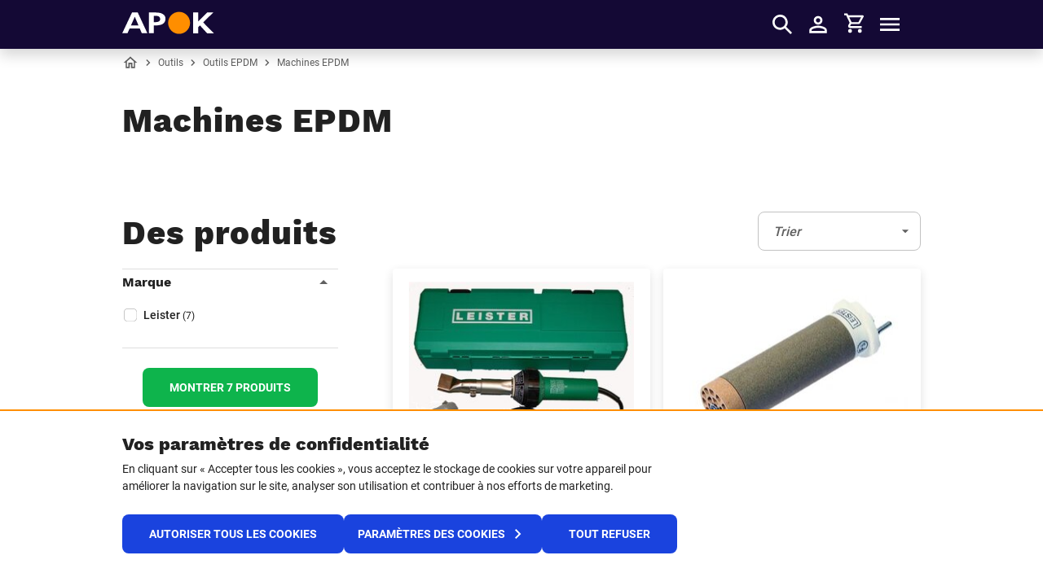

--- FILE ---
content_type: text/html; charset=utf-8
request_url: https://www.apok.be/fr-be/outils/outils-epdm/machines-epdm
body_size: 50818
content:


<!DOCTYPE html>
<html lang="fr-BE">
<head>
    <meta charset="utf-8" />
    <meta name="viewport" content="width=device-width, initial-scale=1.0">
    

    <link href="/assets/dist/favicon/favicon.ico" rel="shortcut icon">
    <link rel="icon" type="image/png" href="/assets/dist/favicon/favicon-192x192.png" sizes="192x192">
    <link rel="icon" type="image/png" href="/assets/dist/favicon/favicon-160x160.png" sizes="160x160">
    <link rel="icon" type="image/png" href="/assets/dist/favicon/favicon-96x96.png" sizes="96x96">
    <link rel="icon" type="image/png" href="/assets/dist/favicon/favicon-32x32.png" sizes="32x32">
    <link rel="icon" type="image/png" href="/assets/dist/favicon/favicon-16x16.png" sizes="16x16">


    <title>Machines EPDM | Apok.be</title>
        <meta name="description" content="&#xC0; la recherche de Machines EPDM? Achetez facilement en ligne &#x2713; Large assortiment marques &#x2713; Livraison sur chantier &#x2713; APOK, partenaire en toiture &amp; fa&#xE7;ade" />

    
        <link rel="alternate" hreflang="nl-BE" href="https://www.apok.be/nl-be/gereedschap/epdm-gereedschap/machines-epdm" />
        <link rel="alternate" hreflang="fr-BE" href="https://www.apok.be/fr-be/outils/outils-epdm/machines-epdm" />
        <link rel="alternate" hreflang="x-default" href="https://www.apok.be/nl-be/gereedschap/epdm-gereedschap/machines-epdm" />



    
    <link rel="canonical" href="https://www.apok.be/fr-be/outils/outils-epdm/machines-epdm"> 


    <style>
        @font-face {
            font-display: swap;
            font-family: 'WorkSans';
            font-style: normal;
            font-weight: 700;
            src: url(/assets/dist/fonts/worksans-bold.woff2)format('woff2'),url(/assets/dist/fonts/worksans-bold.woff)format('woff');
        }

        @font-face {
            font-display: swap;
            font-family: 'WorkSans';
            font-style: normal;
            font-weight: 800;
            src: url(/assets/dist/fonts/worksans-extrabold.woff2)format('woff2'),url(/assets/dist/fonts/worksans-extrabold.woff)format('woff');
        }

        @font-face {
            font-display: swap;
            font-family: 'Roboto';
            font-style: normal;
            font-weight: 400;
            src: url(/assets/dist/fonts/roboto-regular.woff2)format('woff2'),url(/assets/dist/fonts/roboto-regular.woff)format('woff');
        }

        @font-face {
            font-display: swap;
            font-family: 'Roboto';
            font-style: normal;
            font-weight: 500;
            src: url(/assets/dist/fonts/roboto-medium.woff2)format('woff2'),url(/assets/dist/fonts/roboto-medium.woff)format('woff');
        }

        @font-face {
            font-display: swap;
            font-family: 'Roboto';
            font-style: normal;
            font-weight: 700;
            src: url(/assets/dist/fonts/roboto-bold.woff2)format('woff2'),url(/assets/dist/fonts/roboto-bold.woff)format('woff');
        }
    </style>

    <style data-styled="fiDand dupwqB damXuE" data-styled-version="4.3.2">
/* sc-component-id: StyledContainer-sc-cda6kx */
.dupwqB{margin-left:auto;margin-right:auto;padding-left:16px;padding-right:16px;position:relative;width:100%;} @media (min-width:576px){.dupwqB{max-width:560px;padding-left:16px;padding-right:16px;}} @media (min-width:768px){.dupwqB{max-width:740px;padding-left:16px;padding-right:16px;}} @media (min-width:992px){.dupwqB{max-width:980px;padding-left:0;padding-right:0;}} @media (min-width:1301px){.dupwqB{max-width:1280px;}}
/* sc-component-id: StyledSection-sc-1thpi8z */
.fiDand{padding:1.5625rem 0;text-align:left;padding-top:0.625rem !important;padding-bottom:2rem !important;} @media (min-width:992px){.fiDand{padding:3rem 0;}} @media (min-width:992px){.fiDand{padding-top:1.75rem !important;}} @media (min-width:992px){.fiDand{padding-bottom:4rem !important;}}
/* sc-component-id: StyledSectionTitle-sc-1h5wutl */
.damXuE.damXuE.damXuE{margin-bottom:0.75rem;} @media (min-width:992px){.damXuE.damXuE.damXuE{margin-bottom:1.25rem;}}</style><style data-styled="EGDFe idNcXm dupwqB gMRuXB druMSn bwdKUf drHNhh csEIgQ hKKsHr kynIhn ildzjo bvWAAS bsuVMe kKjnXX jEWFpA gafXcC deXmbs iVyxIQ euEDSj byFTTx eRykfC dljkKs jXgOgZ hsbaya mQigR bteqjG dmKAQd bqwCNT eQWhLa hsQfRS dkakLJ cxfYeP hTXBPl knLpWl geXbUB hgAgtu cURPkT flKDlZ iLFFbw hxNDjL kcSzNT BHfGd jyHZJM dfqKrM eVnwrY hFTWDZ RyKZT gefncw DHHhA dhAzei hSnIgi kjSrxU kfEyNI ftgLPP gkNuKa kbuYdu jPBXZD jBKyJL glcULk japJNj dwLOvB bECyhe hcpMKX gNhZVG gXEjDt cdfqfz cmmwwt bSIpxD" data-styled-version="4.3.2">
/* sc-component-id: StyledCol-sc-1p7ryf */
.csEIgQ{min-height:1px;padding-left:8px;padding-right:8px;position:relative;width:100%;-webkit-flex:0 0 100%;-ms-flex:0 0 100%;flex:0 0 100%;max-width:100%;} @media (min-width:576px){.csEIgQ{padding-left:8px;padding-right:8px;}} @media (min-width:768px){.csEIgQ{padding-left:8px;padding-right:8px;}} @media (min-width:992px){.csEIgQ{padding-left:8px;padding-right:8px;}} @media (min-width:576px){} @media (min-width:768px){} @media (min-width:992px){.csEIgQ{-webkit-flex:0 0 66.66666666666666%;-ms-flex:0 0 66.66666666666666%;flex:0 0 66.66666666666666%;max-width:66.66666666666666%;}} @media (min-width:1301px){}.hKKsHr{min-height:1px;padding-left:8px;padding-right:8px;position:relative;width:100%;-webkit-flex:0 0 100%;-ms-flex:0 0 100%;flex:0 0 100%;max-width:100%;} @media (min-width:576px){.hKKsHr{padding-left:8px;padding-right:8px;}} @media (min-width:768px){.hKKsHr{padding-left:8px;padding-right:8px;}} @media (min-width:992px){.hKKsHr{padding-left:8px;padding-right:8px;}} @media (min-width:576px){} @media (min-width:768px){} @media (min-width:992px){.hKKsHr{-webkit-flex:0 0 33.33333333333333%;-ms-flex:0 0 33.33333333333333%;flex:0 0 33.33333333333333%;max-width:33.33333333333333%;}} @media (min-width:1301px){}.kynIhn{min-height:1px;padding-left:8px;padding-right:8px;position:relative;width:100%;-webkit-flex:0 0 100%;-ms-flex:0 0 100%;flex:0 0 100%;max-width:100%;} @media (min-width:576px){.kynIhn{padding-left:8px;padding-right:8px;}} @media (min-width:768px){.kynIhn{padding-left:8px;padding-right:8px;}} @media (min-width:992px){.kynIhn{padding-left:8px;padding-right:8px;}} @media (min-width:576px){} @media (min-width:768px){} @media (min-width:992px){.kynIhn{-webkit-flex:0 0 33.33333333333333%;-ms-flex:0 0 33.33333333333333%;flex:0 0 33.33333333333333%;max-width:33.33333333333333%;}} @media (min-width:1301px){.kynIhn{-webkit-flex:0 0 25%;-ms-flex:0 0 25%;flex:0 0 25%;max-width:25%;}}.ildzjo{min-height:1px;padding-left:8px;padding-right:8px;position:relative;width:100%;-webkit-flex:0 0 100%;-ms-flex:0 0 100%;flex:0 0 100%;max-width:100%;} @media (min-width:576px){.ildzjo{padding-left:8px;padding-right:8px;}} @media (min-width:768px){.ildzjo{padding-left:8px;padding-right:8px;}} @media (min-width:992px){.ildzjo{padding-left:8px;padding-right:8px;}} @media (min-width:576px){} @media (min-width:768px){} @media (min-width:992px){.ildzjo{-webkit-flex:0 0 66.66666666666666%;-ms-flex:0 0 66.66666666666666%;flex:0 0 66.66666666666666%;max-width:66.66666666666666%;}} @media (min-width:1301px){.ildzjo{-webkit-flex:0 0 75%;-ms-flex:0 0 75%;flex:0 0 75%;max-width:75%;}}.bvWAAS{min-height:1px;padding-left:8px;padding-right:8px;position:relative;width:100%;-webkit-flex:0 0 100%;-ms-flex:0 0 100%;flex:0 0 100%;max-width:100%;} @media (min-width:576px){.bvWAAS{padding-left:8px;padding-right:8px;}} @media (min-width:768px){.bvWAAS{padding-left:8px;padding-right:8px;}} @media (min-width:992px){.bvWAAS{padding-left:8px;padding-right:8px;}} @media (min-width:576px){} @media (min-width:768px){.bvWAAS{-webkit-flex:0 0 50%;-ms-flex:0 0 50%;flex:0 0 50%;max-width:50%;}} @media (min-width:992px){} @media (min-width:1301px){.bvWAAS{-webkit-flex:0 0 33.33333333333333%;-ms-flex:0 0 33.33333333333333%;flex:0 0 33.33333333333333%;max-width:33.33333333333333%;}}.bsuVMe{min-height:1px;padding-left:8px;padding-right:8px;position:relative;width:100%;-webkit-flex:0 0 100%;-ms-flex:0 0 100%;flex:0 0 100%;max-width:100%;} @media (min-width:576px){.bsuVMe{padding-left:8px;padding-right:8px;}} @media (min-width:768px){.bsuVMe{padding-left:8px;padding-right:8px;}} @media (min-width:992px){.bsuVMe{padding-left:8px;padding-right:8px;}} @media (min-width:576px){} @media (min-width:768px){} @media (min-width:992px){} @media (min-width:1301px){}
/* sc-component-id: StyledContainer-sc-cda6kx */
.dupwqB{margin-left:auto;margin-right:auto;padding-left:16px;padding-right:16px;position:relative;width:100%;} @media (min-width:576px){.dupwqB{max-width:560px;padding-left:16px;padding-right:16px;}} @media (min-width:768px){.dupwqB{max-width:740px;padding-left:16px;padding-right:16px;}} @media (min-width:992px){.dupwqB{max-width:980px;padding-left:0;padding-right:0;}} @media (min-width:1301px){.dupwqB{max-width:1280px;}}
/* sc-component-id: StyledRow-sc-g65wft */
.druMSn{display:-webkit-box;display:-webkit-flex;display:-ms-flexbox;display:flex;-webkit-flex-wrap:wrap;-ms-flex-wrap:wrap;flex-wrap:wrap;margin-left:-8px;margin-right:-8px;margin-bottom:-16px;} @media (min-width:576px){.druMSn{margin-left:-8px;margin-right:-8px;}} @media (min-width:768px){.druMSn{margin-left:-8px;margin-right:-8px;}} @media (min-width:992px){.druMSn{margin-left:-8px;margin-right:-8px;}} @media (min-width:576px){.druMSn{margin-bottom:-16px;}} @media (min-width:768px){.druMSn{margin-bottom:-16px;}} @media (min-width:992px){.druMSn{margin-bottom:-16px;}} .druMSn > *{margin-bottom:16px;} @media (min-width:576px){.druMSn > *{margin-bottom:16px;}} @media (min-width:768px){.druMSn > *{margin-bottom:16px;}} @media (min-width:992px){.druMSn > *{margin-bottom:16px;}}.bwdKUf{display:-webkit-box;display:-webkit-flex;display:-ms-flexbox;display:flex;-webkit-flex-wrap:wrap;-ms-flex-wrap:wrap;flex-wrap:wrap;margin-left:-8px;margin-right:-8px;} @media (min-width:576px){.bwdKUf{margin-left:-8px;margin-right:-8px;}} @media (min-width:768px){.bwdKUf{margin-left:-8px;margin-right:-8px;}} @media (min-width:992px){.bwdKUf{margin-left:-8px;margin-right:-8px;}}.drHNhh{display:-webkit-box;display:-webkit-flex;display:-ms-flexbox;display:flex;-webkit-flex-wrap:wrap;-ms-flex-wrap:wrap;flex-wrap:wrap;margin-left:-8px;margin-right:-8px;margin-bottom:-16px;} @media (min-width:576px){.drHNhh{margin-left:-8px;margin-right:-8px;}} @media (min-width:768px){.drHNhh{margin-left:-8px;margin-right:-8px;}} @media (min-width:992px){.drHNhh{margin-left:-8px;margin-right:-8px;}} .drHNhh > *{display:-webkit-box;display:-webkit-flex;display:-ms-flexbox;display:flex;-webkit-flex-direction:column;-ms-flex-direction:column;flex-direction:column;-webkit-flex-direction:row;-ms-flex-direction:column;-webkit-flex-wrap:wrap;-ms-flex-wrap:wrap;flex-wrap:wrap;background-clip:content-box;} .drHNhh > * > *{-webkit-box-flex:1;-webkit-flex-grow:1;-ms-flex-positive:1;flex-grow:1;width:100%;} .drHNhh::before,.drHNhh::after{content:normal;} @media (min-width:576px){.drHNhh{margin-bottom:-16px;}} @media (min-width:768px){.drHNhh{margin-bottom:-16px;}} @media (min-width:992px){.drHNhh{margin-bottom:-16px;}} .drHNhh > *{margin-bottom:16px;} @media (min-width:576px){.drHNhh > *{margin-bottom:16px;}} @media (min-width:768px){.drHNhh > *{margin-bottom:16px;}} @media (min-width:992px){.drHNhh > *{margin-bottom:16px;}}
/* sc-component-id: StyledWrap-sc-1652csb */
.flKDlZ{width:100%;} .flKDlZ:not(:last-child){margin-bottom:0.75rem;} @media (min-width:992px){.flKDlZ:not(:last-child){margin-bottom:0.5rem;}}
/* sc-component-id: StyledCheckboxLabel-sc-c03zg1 */
.iLFFbw{cursor:pointer;margin-bottom:0;padding-left:1.625rem;position:relative;}
/* sc-component-id: StyledCheckbox-sc-47pua */
.hxNDjL{left:0;opacity:0;position:absolute;top:0;} .hxNDjL + .checkbox-option-label{font-size:0.875rem;font-weight:500;position:relative;} .no-touch .hxNDjL:not(:disabled) + .checkbox-option-label:hover:before,.no-touch .hxNDjL:not(:disabled):hover + .checkbox-option-label:before{background-image:url("data:image/svg+xml;charset=utf-8,%3Csvg xmlns='http://www.w3.org/2000/svg' fill='%231a43de' height='1.25rem' width='1.25rem' viewBox='0 0 24 24' %3E%3Cpath d='M19 3H5a2 2 0 0 0-2 2v14a2 2 0 0 0 2 2h14a2 2 0 0 0 2-2V5a2 2 0 0 0-2-2zm-9 14l-5-5 1.41-1.41L10 14.17l7.59-7.59L19 8l-9 9z'%3E%3C/path%3E%3C/svg%3E");opacity:0.5;} .no-touch .hxNDjL:not(:disabled):checked + .checkbox-option-label:hover:before,.no-touch .hxNDjL:not(:disabled):checked:hover + .checkbox-option-label:before{background-image:url("data:image/svg+xml;charset=utf-8,%3Csvg xmlns='http://www.w3.org/2000/svg' fill='%231a43de' height='1.25rem' width='1.25rem' viewBox='0 0 24 24' %3E%3Cpath d='M19 3H5a2 2 0 0 0-2 2v14a2 2 0 0 0 2 2h14a2 2 0 0 0 2-2V5a2 2 0 0 0-2-2zm-9 14l-5-5 1.41-1.41L10 14.17l7.59-7.59L19 8l-9 9z'%3E%3C/path%3E%3C/svg%3E");opacity:1;} .hxNDjL + .checkbox-option-label:before{height:20px;width:20px;background-image:url("data:image/svg+xml;charset=utf-8,%3Csvg xmlns='http://www.w3.org/2000/svg' fill='%23909090' height='1.25rem' width='1.25rem' viewBox='0 0 24 24' %3E%3Cpath d='M6.452 3C4.54 3 3 4.602 3 6.593v10.814C3 19.397 4.54 21 6.452 21h11.096C19.46 21 21 19.398 21 17.407V6.593C21 4.603 19.46 3 17.548 3zm.278.45h10.54c1.817 0 3.28 1.523 3.28 3.414v10.272c0 1.891-1.463 3.414-3.28 3.414H6.73c-1.817 0-3.28-1.523-3.28-3.414V6.864c0-1.891 1.463-3.414 3.28-3.414z'%3E%3C/path%3E%3C/svg%3E");background-position:center center;background-repeat:no-repeat;background-size:1.25rem 1.25rem;content:'';left:-1.625rem;position:absolute;top:-0.125rem;} .hxNDjL:checked + .checkbox-option-label:before{background-image:url("data:image/svg+xml;charset=utf-8,%3Csvg xmlns='http://www.w3.org/2000/svg' fill='%231a43de' height='1.25rem' width='1.25rem' viewBox='0 0 24 24' %3E%3Cpath d='M19 3H5a2 2 0 0 0-2 2v14a2 2 0 0 0 2 2h14a2 2 0 0 0 2-2V5a2 2 0 0 0-2-2zm-9 14l-5-5 1.41-1.41L10 14.17l7.59-7.59L19 8l-9 9z'%3E%3C/path%3E%3C/svg%3E");} .hxNDjL:disabled + .checkbox-option-label{color:#606060;cursor:not-allowed;} .hxNDjL:disabled:not(:checked) + .checkbox-option-label:before{background-image:url("data:image/svg+xml;charset=utf-8,%3Csvg xmlns='http://www.w3.org/2000/svg' fill='%23cccccc' height='1.25rem' width='1.25rem' viewBox='0 0 24 24' %3E%3Cpath d='M6.452 3C4.54 3 3 4.602 3 6.593v10.814C3 19.397 4.54 21 6.452 21h11.096C19.46 21 21 19.398 21 17.407V6.593C21 4.603 19.46 3 17.548 3zm.278.45h10.54c1.817 0 3.28 1.523 3.28 3.414v10.272c0 1.891-1.463 3.414-3.28 3.414H6.73c-1.817 0-3.28-1.523-3.28-3.414V6.864c0-1.891 1.463-3.414 3.28-3.414z'%3E%3C/path%3E%3C/svg%3E");} .hxNDjL:disabled:checked + .checkbox-option-label:before{background-image:url("data:image/svg+xml;charset=utf-8,%3Csvg xmlns='http://www.w3.org/2000/svg' fill='%23cccccc' height='1.25rem' width='1.25rem' viewBox='0 0 24 24' %3E%3Cpath d='M19 3H5a2 2 0 0 0-2 2v14a2 2 0 0 0 2 2h14a2 2 0 0 0 2-2V5a2 2 0 0 0-2-2zm-9 14l-5-5 1.41-1.41L10 14.17l7.59-7.59L19 8l-9 9z'%3E%3C/path%3E%3C/svg%3E");}
/* sc-component-id: StyledFormGroup-sc-1ay365e */
.deXmbs{margin-bottom:0.625rem;width:100%;margin-bottom:0 !important;}
/* sc-component-id: StyledLabel-sc-kslnug */
.byFTTx{color:#212121;display:block;font-size:0.875rem;font-weight:500;margin-bottom:0.0625rem;}
/* sc-component-id: StyledInputWrap-sc-rh13ql */
.euEDSj{display:-webkit-box;display:-webkit-flex;display:-ms-flexbox;display:flex;-webkit-flex-direction:column-reverse;-ms-flex-direction:column-reverse;flex-direction:column-reverse;}
/* sc-component-id: StyledLabelText-sc-1bwcfn8 */
.eRykfC{display:inline-block;} .eRykfC:not(:last-child){padding-right:0.375rem;}
/* sc-component-id: StyledInputWrap-sc-znnkqt */
.jBKyJL{position:relative;}
/* sc-component-id: StyledInput-sc-jklez3 */
.glcULk{background-color:#fff;border:1px solid #c2c2c2;border-radius:0.5rem;color:#212121;font-size:1rem;font-weight:500;height:auto;line-height:1.6;max-height:3rem;min-height:3rem;padding:0.5rem 1rem 0.5rem;-webkit-transition:box-shadow 0.5s ease,border-color 0.5s ease;transition:box-shadow 0.5s ease,border-color 0.5s ease;width:100%;cursor:not-allowed;background-color:#fafafa;border-color:#cccccc;color:#606060;opacity:1;} @media (min-width:992px){.glcULk{font-size:1rem;line-height:1.7;padding:0.5625rem 1rem 0.5625rem;}} .glcULk + label{color:#606060;} .glcULk:focus{outline:0;} .glcULk:not(:disabled):not([readonly]):focus,.glcULk:not(:disabled):not([readonly]):hover,.glcULk:not(:disabled):not([readonly]):active{border-color:#1a43de;box-shadow:none;} .glcULk::-webkit-input-placeholder{color:#606060;font-style:italic;font-weight:500;text-overflow:ellipsis;} .glcULk::-moz-placeholder{color:#606060;font-style:italic;font-weight:500;text-overflow:ellipsis;} .glcULk:-ms-input-placeholder{color:#606060;font-style:italic;font-weight:500;text-overflow:ellipsis;} .glcULk::placeholder{color:#606060;font-style:italic;font-weight:500;text-overflow:ellipsis;} .glcULk[placeholder]{text-overflow:ellipsis;} .glcULk::-moz-placeholder{text-overflow:ellipsis;} .glcULk:-moz-placeholder{text-overflow:ellipsis;} .glcULk[type="search"]::-ms-clear{display:none;height:0;width :0;} .glcULk[type="search"]::-ms-reveal,.glcULk[type="password"]::-ms-reveal{display:none;height:0;width :0;} .glcULk[type="search"]::-webkit-search-decoration,.glcULk[type="search"]::-webkit-search-cancel-button,.glcULk[type="search"]::-webkit-search-results-button,.glcULk[type="search"]::-webkit-search-results-decoration{display:none;}
/* sc-component-id: StyledSelectSSRPlaceholder-sc-1e5ve98 */
.jXgOgZ{min-height:3rem;}
/* sc-component-id: StyledOptional-sc-1cef3m8 */
.dljkKs{color:#606060;font-weight:500;}
/* sc-component-id: StyledPagination-sc-1ti1fab */
@media (min-width:992px){.bECyhe{display:-webkit-box;display:-webkit-flex;display:-ms-flexbox;display:flex;overflow:hidden;position:relative;}} @media (min-width:992px){.bECyhe{padding-top:1.5rem;}}
/* sc-component-id: StyledPaginationCol-sc-t547i4 */
@media (min-width:992px){.hcpMKX{min-width:33.333%;-webkit-flex-shrink:1;-ms-flex-negative:1;flex-shrink:1;max-width:33.333%;min-width:auto;width:100%;}}@media (min-width:992px){.gNhZVG{min-width:33.333%;-webkit-align-content:center;-ms-flex-line-pack:center;align-content:center;-webkit-align-items:center;-webkit-box-align:center;-ms-flex-align:center;align-items:center;display:-webkit-box;display:-webkit-flex;display:-ms-flexbox;display:flex;-webkit-flex-shrink:0;-ms-flex-negative:0;flex-shrink:0;-webkit-box-pack:end;-webkit-justify-content:flex-end;-ms-flex-pack:end;justify-content:flex-end;margin-left:auto;text-align:right;}}
/* sc-component-id: StyledPaginationArea-sc-1bzuf00 */
.gXEjDt{color:#1a43de;display:-webkit-inline-box;display:-webkit-inline-flex;display:-ms-inline-flexbox;display:inline-flex;} @media (max-width:991px){.gXEjDt{display:none;}} .gXEjDt .rc-pagination{display:-webkit-box;display:-webkit-flex;display:-ms-flexbox;display:flex;list-style:none;margin:0;padding:0;} .gXEjDt .rc-pagination-disabled{color:#cccccc;pointer-events:none;} .gXEjDt .rc-pagination-jump-next,.gXEjDt .rc-pagination-jump-prev{pointer-events:none;} .gXEjDt .rc-pagination-item-active{color:#212121;pointer-events:none;}
/* sc-component-id: StyledPaginationLink-sc-17zwsy9 */
.cdfqfz{color:inherit;display:block;font-size:0.75rem;height:1.5rem;line-height:1;min-width:1.5rem;padding:0.375rem;position:relative;-webkit-text-decoration:none;text-decoration:none;color:#cccccc;pointer-events:none;font-weight:500;} .cdfqfz:disabled{color:#cccccc;pointer-events:none;} .no-touch .cdfqfz:not(:disabled):hover{color:#0eb44c;} .cdfqfz:focus{outline-width:0;} .cdfqfz:focus:focus-visible{outline-width:initial;} .cdfqfz .icon{height:1.5rem;width:1.5rem;left:50%;position:absolute;top:50%;-webkit-transform:translate(-50%,-50%);-ms-transform:translate(-50%,-50%);transform:translate(-50%,-50%);}.cmmwwt{color:inherit;display:block;font-size:0.75rem;height:1.5rem;line-height:1;min-width:1.5rem;padding:0.375rem;position:relative;-webkit-text-decoration:none;text-decoration:none;font-weight:500;} .cmmwwt:disabled{color:#cccccc;pointer-events:none;} .no-touch .cmmwwt:not(:disabled):hover{color:#0eb44c;} .cmmwwt:focus{outline-width:0;} .cmmwwt:focus:focus-visible{outline-width:initial;} .cmmwwt .icon{height:1.5rem;width:1.5rem;left:50%;position:absolute;top:50%;-webkit-transform:translate(-50%,-50%);-ms-transform:translate(-50%,-50%);transform:translate(-50%,-50%);}.bSIpxD{color:inherit;display:block;font-size:0.75rem;height:1.5rem;line-height:1;min-width:1.5rem;padding:0.375rem;position:relative;-webkit-text-decoration:none;text-decoration:none;font-weight:700;} .bSIpxD:disabled{color:#cccccc;pointer-events:none;} .no-touch .bSIpxD:not(:disabled):hover{color:#0eb44c;} .bSIpxD:focus{outline-width:0;} .bSIpxD:focus:focus-visible{outline-width:initial;} .bSIpxD .icon{height:1.5rem;width:1.5rem;left:50%;position:absolute;top:50%;-webkit-transform:translate(-50%,-50%);-ms-transform:translate(-50%,-50%);transform:translate(-50%,-50%);}
/* sc-component-id: StyledAddToCart-sc-1e8fx1n */
.kbuYdu{display:-webkit-box;display:-webkit-flex;display:-ms-flexbox;display:flex;-webkit-box-pack:justify;-webkit-justify-content:space-between;-ms-flex-pack:justify;justify-content:space-between;margin-top:0.75rem;position:relative;z-index:2;} .kbuYdu > *:not(:last-child){margin-right:0.5rem;}
/* sc-component-id: StyledAddToCartQuantity-sc-j34jig */
.jPBXZD{-webkit-flex-shrink:0;-ms-flex-negative:0;flex-shrink:0;width:4.5rem;}
/* sc-component-id: StyledCTA-sc-15iwuk8 */
.gkNuKa{text-align:right;}
/* sc-component-id: StyledProductCard-sc-1sqhwfw */
.eVnwrY{background-color:#fff;border-radius:0.25rem;display:-webkit-box;display:-webkit-flex;display:-ms-flexbox;display:flex;-webkit-flex-direction:column;-ms-flex-direction:column;flex-direction:column;height:100%;min-height:28.3125rem;position:relative;} .eVnwrY{box-shadow:0 4px 12px rgba(33,33,33,0.14);} .no-touch .eVnwrY:before{border-radius:0.25rem;box-shadow:0 8px 24px rgba(33,33,33,0.32);content:'';height:100%;left:0;opacity:0;position:absolute;top:0;-webkit-transition:opacity 0.3s ease-out;transition:opacity 0.3s ease-out;width:100%;z-index:0;} .no-touch .eVnwrY:hover:before{opacity:1;} @media (min-width:992px){.eVnwrY{width:100%;}} .no-touch .eVnwrY:hover{color:initial;}
/* sc-component-id: StyledCardBody-sc-j1y06a */
.DHHhA{-webkit-flex:1 1 auto;-ms-flex:1 1 auto;flex:1 1 auto;padding:0.2rem 1rem 0 1rem;}
/* sc-component-id: StyledCardFooter-sc-1mdil72 */
.ftgLPP{padding:1.25rem 1rem 1rem 1rem;}
/* sc-component-id: StyleProductCardHeader-sc-1desd11 */
.hFTWDZ{height:13.0625rem;margin-top:1rem;padding:0 1rem;position:relative;}
/* sc-component-id: StyleProductCardHeaderLink-sc-1i91nht */
.RyKZT{height:100%;width:100%;display:block;position:relative;z-index:0;}
/* sc-component-id: StyledBrand-sc-170l0ja */
.dhAzei{color:#909090;font-size:0.75rem;font-weight:500;margin-bottom:0.4375rem;text-transform:uppercase;}
/* sc-component-id: StyledName-sc-tkd52u */
.hSnIgi.hSnIgi.hSnIgi{font-family:WorkSans,Impact,Haettenschweiler,"Franklin Gothic Bold",Charcoal,"Helvetica Inserat","Bitstream Vera Sans Bold","Arial Black",sans-serif;font-size:1.125rem;font-weight:700;line-height:1.28;margin-bottom:0;min-height:calc(1.125rem * 2 * 1.28);position:relative;}
/* sc-component-id: StyledNameLink-sc-1n4r3sg */
.kjSrxU{color:#212121;-webkit-text-decoration:none;text-decoration:none;} .no-touch .kjSrxU:hover{color:currentColor;}
/* sc-component-id: StyledProductNumber-sc-vvoqwx */
.kfEyNI{color:#909090;font-size:0.75rem;font-weight:500;padding-top:0.5rem;} .kfEyNI > span:first-of-type{margin-right:0.25rem;}
/* sc-component-id: StyledSection-sc-1thpi8z */
.idNcXm{padding:1.5625rem 0;text-align:left;padding-top:0 !important;padding-bottom:2rem !important;} @media (min-width:992px){.idNcXm{padding:3rem 0;}} @media (min-width:992px){.idNcXm{padding-top:0 !important;}} @media (min-width:992px){.idNcXm{padding-bottom:4rem !important;}}
/* sc-component-id: StyledSectionTitle-sc-1h5wutl */
.jEWFpA.jEWFpA.jEWFpA{margin-bottom:0;} @media (min-width:992px){.jEWFpA.jEWFpA.jEWFpA{margin-bottom:0;}}
/* sc-component-id: StyledSmartImageWithVariableAspectRatio-sc-1vz3jiq */
.gefncw{display:block;height:100%;overflow:hidden;padding:0;position:relative;width:100%;} .gefncw .smart-image-without-strict-ratio__content{left:50%;max-height:100%;max-width:100%;position:absolute;top:50%;-webkit-transform:translate(-50%,-50%);-ms-transform:translate(-50%,-50%);transform:translate(-50%,-50%);z-index:0;}
/* sc-component-id: StyledTrigger-sc-ggk5f4 */
.hTXBPl.hTXBPl.hTXBPl{font-size:1rem;line-height:1.5;margin-bottom:0;padding-bottom:0.25rem;padding-top:0.25rem;}
/* sc-component-id: StyledTriggerButton-sc-dz26yl */
.knLpWl{background:none;border:0;color:inherit;display:block;margin:0;padding:0 3rem 0 0;position:relative;text-align:left;-webkit-text-decoration:none;text-decoration:none;width:100%;} .knLpWl:not(:disabled):hover,.knLpWl:not(:disabled):focus,.knLpWl:not(:disabled):active{outline:0;} .knLpWl .icon{height:1.5rem;width:1.5rem;color:#606060;position:absolute;right:0.375rem;top:50%;-webkit-transform:translateY(-50%);-ms-transform:translateY(-50%);transform:translateY(-50%);}
/* sc-component-id: StyledTriggerLabel-sc-4ezxgh */
.geXbUB{display:block;font-family:WorkSans,Impact,Haettenschweiler,"Franklin Gothic Bold",Charcoal,"Helvetica Inserat","Bitstream Vera Sans Bold","Arial Black",sans-serif;font-size:1rem;font-weight:700;line-height:1.5;position:relative;} .geXbUB::first-letter{text-transform:uppercase;}
/* sc-component-id: StyledContent-sc-k6rcb1 */
.hgAgtu{padding:0.75rem 0 1.25rem;} @media (min-width:992px){.hgAgtu{padding-bottom:1.75rem;}}
/* sc-component-id: StyledButtonShowProducts-sc-gx81qh */
.kcSzNT{margin-top:1.5rem;text-align:center;}
/* sc-component-id: StyledCategoryHeader-sc-rj4k2u */
.gMRuXB{padding-bottom:1rem;}
/* sc-component-id: StyledProductsRow-sc-1qmoko0 */
@media (max-width:767px){.dfqKrM{padding-left:0.5rem;padding-right:0.5rem;}}
/* sc-component-id: StyledPaginationRow-sc-74wit4 */
.dwLOvB{margin-top:1.5rem;} @media (min-width:992px){.dwLOvB{margin-top:0.5rem;}}
/* sc-component-id: StyledContainer-sc-1qfk6yh */
.cURPkT .checkbox-filter__total{font-size:0.75rem;font-weight:400;}
/* sc-component-id: StyledFilterSeparator-sc-qcrvy5 */
.dkakLJ{border-bottom:1px solid #dedede;}
/* sc-component-id: StyledFiltersModalTrigger-sc-10ybbon */
.hsbaya{margin-bottom:0.5rem;min-height:3rem;} @media (min-width:992px){.hsbaya{display:none;}}
/* sc-component-id: StyledFiltersPanel-sc-1dyfnjf */
@media (max-width:991px){.mQigR{display:none;}} @media (min-width:992px){.mQigR{height:100%;max-width:16.5625rem;position:relative;-webkit-transition:opacity 0.3s ease-out;transition:opacity 0.3s ease-out;width:100%;}}
/* sc-component-id: StyledFiltersPanelContent-sc-1549861 */
.bteqjG{padding:0 0.5rem;position:relative;z-index:1;} @media (min-width:992px){.bteqjG{padding:0;}}
/* sc-component-id: StyledFiltersPanelHeader-sc-bz51ck */
.dmKAQd{margin-bottom:1.125rem;position:relative;} @media (min-width:992px){.dmKAQd{border:0;-webkit-clip:rect(0,0,0,0);clip:rect(0,0,0,0);height:1px;overflow:hidden;padding:0;position:absolute;white-space:nowrap;width:1px;}}
/* sc-component-id: StyledHeaderTitle-sc-1ogftbj */
.bqwCNT{color:#212121;font-family:WorkSans,Impact,Haettenschweiler,"Franklin Gothic Bold",Charcoal,"Helvetica Inserat","Bitstream Vera Sans Bold","Arial Black",sans-serif;font-size:1.5rem;font-weight:800;overflow:hidden;padding-right:2.25rem;text-overflow:ellipsis;white-space:nowrap;}
/* sc-component-id: StyledFiltersPanelCloseButton-sc-t3wsjo */
.eQWhLa{height:2.25rem;width:2.25rem;background:none;border:0;color:#1a43de;margin:0;position:absolute;right:-0.625rem;top:0;} .eQWhLa:focus{outline-width:0;} .eQWhLa:focus:focus-visible{outline-width:initial;}
/* sc-component-id: StyledFiltersPanelCloseButtonIcon-sc-1wmyisy */
.hsQfRS{height:2rem;width:2rem;left:50%;position:absolute;top:50%;-webkit-transform:translate(-50%,-50%);-ms-transform:translate(-50%,-50%);transform:translate(-50%,-50%);}
/* sc-component-id: StyledSorting-sc-12sj580 */
@media (max-width:991px){.gafXcC:not(:last-child){margin-bottom:0.5rem;}} @media (min-width:992px){.gafXcC{margin-left:auto;max-width:12.5rem;}}
/* sc-component-id: StyledTitle-sc-f7z34c */
.kKjnXX{line-height:2rem;} @media (min-width:992px){.kKjnXX{line-height:2.375rem;}}
/* sc-component-id: StyledButton-sc-3gr1eh */
.BHfGd{-webkit-align-items:center;-webkit-box-align:center;-ms-flex-align:center;align-items:center;border-radius:0.5rem;border:1px solid rgba(0,0,0,0);cursor:pointer;display:-webkit-inline-box;display:-webkit-inline-flex;display:-ms-inline-flexbox;display:inline-flex;font-family:Roboto,"Franklin Gothic Medium",Tahoma,sans-serif;font-size:1.125rem;font-weight:700;-webkit-box-pack:center;-webkit-justify-content:center;-ms-flex-pack:center;justify-content:center;line-height:1.3;overflow:hidden;position:relative;text-align:center;-webkit-text-decoration:none;text-decoration:none;text-transform:uppercase;-webkit-user-select:none;-moz-user-select:none;-ms-user-select:none;user-select:none;vertical-align:middle;white-space:nowrap;background-color:#0eb44c;color:#fff;background-color:#dedede;color:#fff;font-size:0.875rem;height:3rem;min-width:10rem;padding:0 2rem;cursor:not-allowed;} .no-touch .BHfGd{-webkit-transition-delay:0.1s;transition-delay:0.1s;-webkit-transition-duration:0.15s;transition-duration:0.15s;-webkit-transition-property:color,background-color,border-color, -webkit-transform;-webkit-transition-property:color,background-color,border-color, transform;transition-property:color,background-color,border-color, transform;-webkit-transition-timing-function:ease-out;transition-timing-function:ease-out;will-change:color,background-color,border,transform;} .no-touch .BHfGd:not(:disabled):hover,.no-touch .BHfGd:not(:disabled):active{outline:0;} .no-touch .BHfGd:not(:disabled):focus{outline-width:0;} .no-touch .BHfGd:not(:disabled):hover,.no-touch .BHfGd:not(:disabled):active{background-color:#ff8e00;color:#fff;} .BHfGd .btn__icon{height:1.5rem;width:1.5rem;position:relative;} .BHfGd .btn__icon--prefix + .btn__text:not(.u-sr-only),.BHfGd .btn__text:not(.u-sr-only) + .btn__icon--suffix{margin-left:0.25rem;} .BHfGd .btn__text:not(.u-sr-only){display:inline-block;max-width:100%;overflow:hidden;text-overflow:ellipsis;vertical-align:middle;}.jyHZJM{-webkit-align-items:center;-webkit-box-align:center;-ms-flex-align:center;align-items:center;border-radius:0.5rem;border:1px solid rgba(0,0,0,0);cursor:pointer;display:-webkit-inline-box;display:-webkit-inline-flex;display:-ms-inline-flexbox;display:inline-flex;font-family:Roboto,"Franklin Gothic Medium",Tahoma,sans-serif;font-size:1.125rem;font-weight:700;-webkit-box-pack:center;-webkit-justify-content:center;-ms-flex-pack:center;justify-content:center;line-height:1.3;overflow:hidden;position:relative;text-align:center;-webkit-text-decoration:none;text-decoration:none;text-transform:uppercase;-webkit-user-select:none;-moz-user-select:none;-ms-user-select:none;user-select:none;vertical-align:middle;white-space:nowrap;background-color:#1a43de;color:#fff;background-color:#dedede;color:#fff;font-size:0.875rem;height:3rem;min-width:3rem;padding:0 0.5rem;cursor:not-allowed;} .no-touch .jyHZJM{-webkit-transition-delay:0.1s;transition-delay:0.1s;-webkit-transition-duration:0.15s;transition-duration:0.15s;-webkit-transition-property:color,background-color,border-color, -webkit-transform;-webkit-transition-property:color,background-color,border-color, transform;transition-property:color,background-color,border-color, transform;-webkit-transition-timing-function:ease-out;transition-timing-function:ease-out;will-change:color,background-color,border,transform;} .no-touch .jyHZJM:not(:disabled):hover,.no-touch .jyHZJM:not(:disabled):active{outline:0;} .no-touch .jyHZJM:not(:disabled):focus{outline-width:0;} .no-touch .jyHZJM:not(:disabled):hover,.no-touch .jyHZJM:not(:disabled):active{background-color:#0eb44c;color:#fff;} .jyHZJM .btn__icon{height:1.5rem;width:1.5rem;position:relative;} .jyHZJM .btn__icon--prefix + .btn__text:not(.u-sr-only),.jyHZJM .btn__text:not(.u-sr-only) + .btn__icon--suffix{margin-left:0.25rem;} .jyHZJM .btn__text:not(.u-sr-only){display:inline-block;max-width:100%;overflow:hidden;text-overflow:ellipsis;vertical-align:middle;}</style><style data-styled="gRPjqE jAbOEW dupwqB gqcFvt jFHjcJ wWGWI bFLrsg gnmkOp khQmMX kUrvKs cOxFBe dcbKcd dSiflw hgjkOk iHrVNF ljUbOV jHgapl fvltwo jkfruk eYXaQh keIDnf iwaGPC hEDyDn cgdVIM etRvSd kiWvmV fjiISl dIviMx deXmbs euEDSj UNTjI knMMVt jBKyJL jSmABK erGnua iLxibK hhZOtN byFTTx eRykfC dljkKs iTgjnU lhXoCo dBfxYw eGODFC fFgHNl hbfDoB iNeHFf cPDWHC fJzriF hsGkHK byRBBC bAItFe hHPyuO ktBxaK hjaVIg inHGHv kUDSTL hswHfu ehjhpg cfCEnb cszXtB aHcVy jJryqM cQrIua jxxiEM bRGNYx beatMe ljKtxo jWDIlt hUiGmQ gLpsQt bhwHFu fkdzQR fesaLj jkLEBW bBqJZK fCdZNf kSjcKd dNsPvw" data-styled-version="4.3.2">
/* sc-component-id: StyledContainer-sc-cda6kx */
.dupwqB{margin-left:auto;margin-right:auto;padding-left:16px;padding-right:16px;position:relative;width:100%;} @media (min-width:576px){.dupwqB{max-width:560px;padding-left:16px;padding-right:16px;}} @media (min-width:768px){.dupwqB{max-width:740px;padding-left:16px;padding-right:16px;}} @media (min-width:992px){.dupwqB{max-width:980px;padding-left:0;padding-right:0;}} @media (min-width:1301px){.dupwqB{max-width:1280px;}}
/* sc-component-id: StyledFormGroup-sc-1ay365e */
.deXmbs{margin-bottom:0.625rem;width:100%;margin-bottom:0 !important;}
/* sc-component-id: StyledLabel-sc-kslnug */
.byFTTx{color:#212121;display:block;font-size:0.875rem;font-weight:500;margin-bottom:0.0625rem;}
/* sc-component-id: StyledInputWrap-sc-rh13ql */
.euEDSj{display:-webkit-box;display:-webkit-flex;display:-ms-flexbox;display:flex;-webkit-flex-direction:column-reverse;-ms-flex-direction:column-reverse;flex-direction:column-reverse;}
/* sc-component-id: StyledLabelText-sc-1bwcfn8 */
.eRykfC{display:inline-block;} .eRykfC:not(:last-child){padding-right:0.375rem;}
/* sc-component-id: StyledInputGroup-sc-kobfv0 */
.UNTjI{-webkit-align-items:stretch;-webkit-box-align:stretch;-ms-flex-align:stretch;align-items:stretch;display:-webkit-box;display:-webkit-flex;display:-ms-flexbox;display:flex;-webkit-flex-wrap:nowrap;-ms-flex-wrap:nowrap;flex-wrap:nowrap;position:relative;width:100%;}
/* sc-component-id: StyledInputWrap-sc-znnkqt */
.jBKyJL{position:relative;}
/* sc-component-id: StyledInputGroupContent-sc-1uvzfm */
.knMMVt{-webkit-flex:1 1 auto;-ms-flex:1 1 auto;flex:1 1 auto;position:relative;width:1%;} .knMMVt .form-control{border-bottom-right-radius:0 !important;border-right-width:0 !important;border-top-right-radius:0 !important;}
/* sc-component-id: StyledInputGroupAppend-sc-1l6zm6r */
.erGnua{display:-webkit-box;display:-webkit-flex;display:-ms-flexbox;display:flex;} .erGnua > *{border-bottom-left-radius:0 !important;border-top-left-radius:0 !important;} .no-touch .erGnua > *:hover,.no-touch .erGnua > *:active{box-shadow:none !important;-webkit-transform:translateY(0) !important;-ms-transform:translateY(0) !important;transform:translateY(0) !important;}
/* sc-component-id: StyledInput-sc-jklez3 */
.jSmABK{background-color:#fff;border:1px solid #c2c2c2;border-radius:0.5rem;color:#212121;font-size:1rem;font-weight:500;height:auto;line-height:1.6;max-height:3rem;min-height:3rem;padding:0.5rem 1rem 0.5rem;-webkit-transition:box-shadow 0.5s ease,border-color 0.5s ease;transition:box-shadow 0.5s ease,border-color 0.5s ease;width:100%;} @media (min-width:992px){.jSmABK{font-size:1rem;line-height:1.7;padding:0.5625rem 1rem 0.5625rem;}} .jSmABK:focus{outline:0;} .jSmABK:not(:disabled):not([readonly]):focus,.jSmABK:not(:disabled):not([readonly]):hover,.jSmABK:not(:disabled):not([readonly]):active{border-color:#1a43de;box-shadow:none;} .jSmABK::-webkit-input-placeholder{color:#606060;font-style:italic;font-weight:500;text-overflow:ellipsis;} .jSmABK::-moz-placeholder{color:#606060;font-style:italic;font-weight:500;text-overflow:ellipsis;} .jSmABK:-ms-input-placeholder{color:#606060;font-style:italic;font-weight:500;text-overflow:ellipsis;} .jSmABK::placeholder{color:#606060;font-style:italic;font-weight:500;text-overflow:ellipsis;} .jSmABK[placeholder]{text-overflow:ellipsis;} .jSmABK::-moz-placeholder{text-overflow:ellipsis;} .jSmABK:-moz-placeholder{text-overflow:ellipsis;} .jSmABK[type="search"]::-ms-clear{display:none;height:0;width :0;} .jSmABK[type="search"]::-ms-reveal,.jSmABK[type="password"]::-ms-reveal{display:none;height:0;width :0;} .jSmABK[type="search"]::-webkit-search-decoration,.jSmABK[type="search"]::-webkit-search-cancel-button,.jSmABK[type="search"]::-webkit-search-results-button,.jSmABK[type="search"]::-webkit-search-results-decoration{display:none;}
/* sc-component-id: StyledOptional-sc-1cef3m8 */
.dljkKs{color:#606060;font-weight:500;}
/* sc-component-id: StyledSkeleton-sc-1dxnyuu */
.bRGNYx{-webkit-align-items:center;-webkit-box-align:center;-ms-flex-align:center;align-items:center;color:#dedede;display:-webkit-inline-box;display:-webkit-inline-flex;display:-ms-inline-flexbox;display:inline-flex;font-family:WorkSans,Impact,Haettenschweiler,"Franklin Gothic Bold",Charcoal,"Helvetica Inserat","Bitstream Vera Sans Bold","Arial Black",sans-serif;font-size:2rem;font-weight:800;} @-webkit-keyframes load{from{background-position:100% 0%;}to{background-position:-100% 0%;}} @keyframes load{from{background-position:100% 0%;}to{background-position:-100% 0%;}}
/* sc-component-id: StyledSkeletonLine-sc-b6enzx */
.beatMe{-webkit-animation-direction:forwards;animation-direction:forwards;-webkit-animation-duration:1.5s;animation-duration:1.5s;-webkit-animation-iteration-count:infinite;animation-iteration-count:infinite;-webkit-animation-name:load;animation-name:load;-webkit-animation-timing-function:linear;animation-timing-function:linear;background-image:linear-gradient( 90deg, #dedede, #fff, #dedede );background-size:200% 100%;border-radius:20%/100%;display:inline-block;height:100%;width:100%;border-radius:0.9375rem;height:1.875rem;width:11.0625rem;} .beatMe:last-child:not(:only-child){margin-left:0.5rem;} .beatMe:first-child:not(:only-child){margin-right:0.5rem;}.ljKtxo{-webkit-animation-direction:forwards;animation-direction:forwards;-webkit-animation-duration:1.5s;animation-duration:1.5s;-webkit-animation-iteration-count:infinite;animation-iteration-count:infinite;-webkit-animation-name:load;animation-name:load;-webkit-animation-timing-function:linear;animation-timing-function:linear;background-image:linear-gradient( 90deg, #dedede, #fff, #dedede );background-size:200% 100%;border-radius:20%/100%;display:inline-block;height:100%;width:100%;border-radius:0.9375rem;height:1.875rem;width:7.5rem;} .ljKtxo:last-child:not(:only-child){margin-left:0.5rem;} .ljKtxo:first-child:not(:only-child){margin-right:0.5rem;}
/* sc-component-id: sc-global-750050810 */
*,*::before,*::after{box-sizing:border-box;} html{font-family:sans-serif;line-height:1.15;-webkit-text-size-adjust:100%;-webkit-tap-highlight-color:rgba(0,0,0,0);} article,aside,figcaption,figure,footer,header,hgroup,main,nav,section{display:block;} body{background-color:#fff;color:#212121;font-family:Roboto,"Franklin Gothic Medium",Tahoma,sans-serif;font-size:1rem;font-weight:400;line-height:1.5;margin:0;text-align:left;} [tabindex='-1']:focus{outline:0 !important;} hr{box-sizing:content-box;height:0;overflow:visible;} h1,h2,h3,h4,h5,h6{margin-bottom:0.5rem;margin-top:0;} p{margin-bottom:1rem;margin-top:0;} abbr[title],abbr[data-original-title]{border-bottom:0;cursor:help;-webkit-text-decoration:underline;text-decoration:underline;-webkit-text-decoration-skip-ink:none;text-decoration-skip-ink:none;} address{font-style:normal;line-height:inherit;margin-bottom:1rem;} ol,ul,dl{margin-bottom:1rem;margin-top:0;} ol ol,ul ul,ol ul,ul ol{margin-bottom:0;} dt{font-weight:700;} dd{margin-bottom:0.5rem;margin-left:0;} blockquote{margin:0 0 1rem;} b,strong{font-weight:700;} small{font-size:80%;} sub,sup{font-size:75%;line-height:0;position:relative;vertical-align:baseline;} sub{bottom:-0.25em;} sup{top:-0.5em;} a{background-color:transparent;color:#1a43de;-webkit-text-decoration:none;text-decoration:none;} .no-touch a:hover{color:#130935;-webkit-text-decoration:underline;text-decoration:underline;} a:not([href]):not([tabindex]){color:inherit;-webkit-text-decoration:none;text-decoration:none;} a:not([href]):not([tabindex]):hover,a:not([href]):not([tabindex]):focus{color:inherit;-webkit-text-decoration:none;text-decoration:none;} a:not([href]):not([tabindex]):focus{outline:0;} pre,code,kbd,samp{font-family:SFMono-Regular,Menlo,Monaco,Consolas,"Liberation Mono","Courier New",monospace;font-size:1em;} pre{margin-bottom:1rem;margin-top:0;overflow:auto;} figure{margin:0 0 1rem;} img{border-style:none;vertical-align:middle;} svg{overflow:hidden;vertical-align:middle;} table{border-collapse:collapse;} caption{caption-side:bottom;color:#212121;padding-bottom:0.75rem;padding-top:0.75rem;text-align:left;} th{text-align:inherit;} label{display:inline-block;margin-bottom:0.5rem;} button{border-radius:0;} button:focus{outline:1px dotted;outline:5px auto -webkit-focus-ring-color;} input,button,select,optgroup,textarea{font-family:inherit;font-size:inherit;line-height:inherit;margin:0;} button,input{overflow:visible;} button,select{text-transform:none;} select{word-wrap:normal;} button,[type='button'],[type='reset'],[type='submit']{-webkit-appearance:button;} button:not(:disabled),[type='button']:not(:disabled),[type='reset']:not(:disabled),[type='submit']:not(:disabled){cursor:pointer;} button::-moz-focus-inner,[type='button']::-moz-focus-inner,[type='reset']::-moz-focus-inner,[type='submit']::-moz-focus-inner{border-style:none;padding:0;} input[type='radio'],input[type='checkbox']{box-sizing:border-box;padding:0;} input[type='date'],input[type='time'],input[type='datetime-local'],input[type='month']{-webkit-appearance:listbox;} textarea{overflow:auto;resize:vertical;} fieldset{border:0;margin:0;min-width:0;padding:0;} legend{color:inherit;display:block;font-size:1.5rem;line-height:inherit;margin-bottom:0.5rem;max-width:100%;padding:0;white-space:normal;width:100%;} progress{vertical-align:baseline;} [type='number']::-webkit-inner-spin-button,[type='number']::-webkit-outer-spin-button{height:auto;} [type='search']{-webkit-appearance:none;outline-offset:-2px;} [type='search']::-webkit-search-decoration{-webkit-appearance:none;} ::-webkit-file-upload-button{-webkit-appearance:button;font:inherit;} output{display:inline-block;} summary{cursor:pointer;display:list-item;} template{display:none;} [hidden]{display:none !important;} img,iframe{max-width:100%;} .u-sr-only{border:0;-webkit-clip:rect(0,0,0,0);clip:rect(0,0,0,0);height:1px;overflow:hidden;padding:0;position:absolute;white-space:nowrap;width:1px;} @media screen and (prefers-reduced-motion:reduce){*,*::after,*::before{-webkit-animation:none !important;animation:none !important;-webkit-transition:none !important;transition:none !important;-webkit-transition-duration:0 !important;transition-duration:0 !important;}} h1:not(.unstyled),.h1,h2:not(.unstyled),.h2,h3:not(.unstyled),.h3,h4:not(.unstyled),.h4,h5:not(.unstyled),.h5,h6:not(.unstyled),.h6{font-family:WorkSans,Impact,Haettenschweiler,"Franklin Gothic Bold",Charcoal,"Helvetica Inserat","Bitstream Vera Sans Bold","Arial Black",sans-serif;font-weight:800;} h1:not(.unstyled):last-child,.h1:last-child,h2:not(.unstyled):last-child,.h2:last-child,h3:not(.unstyled):last-child,.h3:last-child,h4:not(.unstyled):last-child,.h4:last-child,h5:not(.unstyled):last-child,.h5:last-child,h6:not(.unstyled):last-child,.h6:last-child,h1:not(.unstyled):only-child,.h1:only-child,h2:not(.unstyled):only-child,.h2:only-child,h3:not(.unstyled):only-child,.h3:only-child,h4:not(.unstyled):only-child,.h4:only-child,h5:not(.unstyled):only-child,.h5:only-child,h6:not(.unstyled):only-child,.h6:only-child{margin-bottom:0;padding-bottom:0;} h1:not(.unstyled),.h1{font-size:2rem;-webkit-letter-spacing:0.0375rem;-moz-letter-spacing:0.0375rem;-ms-letter-spacing:0.0375rem;letter-spacing:0.0375rem;line-height:1.0625;} @media (min-width:992px){h1:not(.unstyled),.h1{font-size:2.5rem;-webkit-letter-spacing:0.0625rem;-moz-letter-spacing:0.0625rem;-ms-letter-spacing:0.0625rem;letter-spacing:0.0625rem;line-height:1.35;}} h2:not(.unstyled),.h2{font-size:1.5rem;} @media (min-width:992px){h2:not(.unstyled),.h2{font-size:2rem;}} h3:not(.unstyled),.h3{font-size:1.25rem;} @media (min-width:992px){h3:not(.unstyled),.h3{font-size:1.5rem;}} h4:not(.unstyled),.h4{font-size:1.125rem;} @media (min-width:992px){h4:not(.unstyled),.h4{font-size:1.25rem;}} h5:not(.unstyled),.h5{font-size:1rem;} @media (min-width:992px){h5:not(.unstyled),.h5{font-size:1.125rem;}} h6:not(.unstyled),.h6{font-size:1rem;} body,#app{display:-webkit-box;display:-webkit-flex;display:-ms-flexbox;display:flex;-webkit-flex-direction:column;-ms-flex-direction:column;flex-direction:column;} body{position:relative;} html,body,#app{height:100%;} @media (max-width:1300px){.has-header-search-suggestions{overflow-x:hidden;}} @media screen and (-ms-high-contrast:active),(-ms-high-contrast:none){.has-header-search-suggestions{overflow-x:hidden;}} .menu-overlay::after{background-color:rgba(0,0,0,0.6);content:'';inset:0;position:fixed;z-index:2;} .content{-webkit-flex:1 0 auto;-ms-flex:1 0 auto;flex:1 0 auto;} a{color:#1a43de;-webkit-text-decoration:underline;text-decoration:underline;} .no-touch a:hover{color:#130935;-webkit-text-decoration:none;text-decoration:none;} ul:not(.list--unstyled):not(.rc-pagination){list-style:none;margin:0;padding:0;} ul:not(.list--unstyled):not(.rc-pagination):not(:last-child){margin-bottom:1.5em;} ul:not(.list--unstyled):not(.rc-pagination) li{padding-left:0.875rem;position:relative;} ul:not(.list--unstyled):not(.rc-pagination) li:not(:last-child){margin-bottom:0.25rem;} ul:not(.list--unstyled):not(.rc-pagination) li::before{height:0.375rem;width:0.375rem;background-color:currentColor;border-radius:50%;content:'';left:0;position:absolute;top:calc(0.65625rem - 0.1875rem);} svg{fill:currentColor;height:100%;width:100%;} use{pointer-events:none;} table:not(.table--unstyled){border-collapse:collapse;width:100%;} table:not(.table--unstyled):not(:last-child){margin-bottom:2.1875rem;} table:not(.table--unstyled) thead th{rgba(0,0,0,0.5);} table:not(.table--unstyled) td,table:not(.table--unstyled) th{border-left:1px solid #dedede;border-right:1px solid #dedede;padding:1rem;text-align:left;} table:not(.table--unstyled) tr{border:1px solid #dedede;} .table-wrapper{display:block;overflow-x:auto;} .table-wrapper:not(:last-child){margin-bottom:2.1875rem;} body{font-size:1rem;} b,strong{font-weight:700;} p:last-child{margin-bottom:0;} .ReactModalPortal > div{opacity:0;} .ReactModalPortal .ReactModal__Overlay{-webkit-transition:opacity 200ms ease-in-out;transition:opacity 200ms ease-in-out;} .ReactModalPortal .ReactModal__Overlay--after-open{opacity:1;} .ReactModalPortal .ReactModal__Overlay--before-close{opacity:0;} .user-account{padding-bottom:2rem;} @media (min-width:1301px){.user-account{display:grid;grid-column-gap:3.3125rem;grid-template-columns:16.6875rem 1fr;margin-left:auto;margin-right:auto;max-width:80rem;padding-bottom:4rem;width:100%;}} .user-account__content{margin-left:auto;margin-right:auto;padding-left:16px;padding-right:16px;position:relative;width:100%;} @media (min-width:576px){.user-account__content{max-width:560px;padding-left:16px;padding-right:16px;}} @media (min-width:768px){.user-account__content{max-width:740px;padding-left:16px;padding-right:16px;}} @media (min-width:992px){.user-account__content{max-width:980px;padding-left:0;padding-right:0;}} @media (min-width:1301px){.user-account__content{max-width:unset;}} .fr-view.fr-view.fr-view{color:#606060;} .fr-view.fr-view.fr-view h1,.fr-view.fr-view.fr-view h2,.fr-view.fr-view.fr-view h3,.fr-view.fr-view.fr-view h4,.fr-view.fr-view.fr-view h5,.fr-view.fr-view.fr-view h6{color:#212121;} .fr-view.fr-view.fr-view h1,.fr-view.fr-view.fr-view h2,.fr-view.fr-view.fr-view h3{margin-bottom:0.5rem;} @media (min-width:992px){.fr-view.fr-view.fr-view h1,.fr-view.fr-view.fr-view h2,.fr-view.fr-view.fr-view h3{margin-bottom:1rem;}} .fr-view.fr-view.fr-view h1{font-size:2rem;-webkit-letter-spacing:0.0375rem;-moz-letter-spacing:0.0375rem;-ms-letter-spacing:0.0375rem;letter-spacing:0.0375rem;line-height:1.0625;} @media (min-width:992px){.fr-view.fr-view.fr-view h1{font-size:4.5rem;line-height:1;}} .fr-view.fr-view.fr-view h2{font-size:1.5rem;} @media (min-width:992px){.fr-view.fr-view.fr-view h2{font-size:2.5rem;line-height:1.2;}} .fr-view.fr-view.fr-view h3{font-size:1.25rem;} @media (min-width:992px){.fr-view.fr-view.fr-view h3{font-size:1.75rem;}} .fr-view.fr-view.fr-view h4{font-size:1.125rem;} @media (min-width:992px){.fr-view.fr-view.fr-view h4{font-size:1.5rem;}} .fr-view.fr-view.fr-view h5,.fr-view.fr-view.fr-view h6{font-size:1rem;} @media (min-width:992px){.fr-view.fr-view.fr-view h5{font-size:1.125rem;}} .lp-section{padding-bottom:48px;} @media (min-width:992px){.lp-section{padding-bottom:80px;}} .lp-section--condensed-bottom{padding-bottom:32px;} @media (min-width:992px){.lp-section--condensed-bottom{padding-bottom:40px;}} .lp-section:first-child{padding-top:32px;} @media (min-width:992px){.lp-section:first-child{padding-top:64px;}} .lp-background-wrapper{background-color:#1a43de;height:100%;width:100%;} .lp-container{margin-left:auto;margin-right:auto;padding-left:16px;padding-right:16px;position:relative;width:100%;} @media (min-width:576px){.lp-container{max-width:560px;padding-left:16px;padding-right:16px;}} @media (min-width:768px){.lp-container{max-width:740px;padding-left:16px;padding-right:16px;}} @media (min-width:992px){.lp-container{max-width:980px;padding-left:0;padding-right:0;}.lp-container--narrow{max-width:760px;}} @media (min-width:1301px){.lp-container{max-width:1280px;}.lp-container--narrow{max-width:960px;}} .lp-row{display:-webkit-box;display:-webkit-flex;display:-ms-flexbox;display:flex;-webkit-flex-wrap:wrap;-ms-flex-wrap:wrap;flex-wrap:wrap;margin:-0.5rem -8px;} @media (min-width:576px){.lp-row{margin-left:-8px;margin-right:-8px;}} @media (min-width:768px){.lp-row{margin-left:-8px;margin-right:-8px;}} @media (min-width:992px){.lp-row{-webkit-box-pack:justify;-webkit-justify-content:space-between;-ms-flex-pack:justify;justify-content:space-between;margin-left:-16px;margin-right:-16px;}} .lp-row--column-reverse-mobile{-webkit-flex-direction:column-reverse;-ms-flex-direction:column-reverse;flex-direction:column-reverse;} @media (min-width:992px){.lp-row--column-reverse-mobile{-webkit-flex-direction:initial;-ms-flex-direction:initial;flex-direction:initial;}} .lp-col{margin-bottom:0.5rem;margin-top:0.5rem;min-height:1px;padding-left:8px;padding-right:8px;position:relative;width:100%;} @media (min-width:576px){.lp-col{padding-left:8px;padding-right:8px;}} @media (min-width:768px){.lp-col{padding-left:8px;padding-right:8px;}} @media (min-width:992px){.lp-col{display:-webkit-box;display:-webkit-flex;display:-ms-flexbox;display:flex;-webkit-flex:0 0 50%;-ms-flex:0 0 50%;flex:0 0 50%;-webkit-flex-direction:column;-ms-flex-direction:column;flex-direction:column;-webkit-box-pack:center;-webkit-justify-content:center;-ms-flex-pack:center;justify-content:center;max-width:50%;padding-left:16px;padding-right:16px;}.lp-col > *{width:100%;}} @media (min-width:992px){.lp-col--narrow{-webkit-flex:0 0 47%;-ms-flex:0 0 47%;flex:0 0 47%;max-width:47%;}} .lp-widget:not(:first-child){margin-top:1.5rem;} @media (min-width:992px){.lp-widget:not(:first-child){margin-top:2rem;}} .u-embed-responsive{display:block;overflow:hidden;padding:0;position:relative;width:100%;} .u-embed-responsive::before{content:'';display:block;} .u-embed-responsive .u-embed-responsive-item,.u-embed-responsive iframe,.u-embed-responsive embed,.u-embed-responsive object,.u-embed-responsive video{border:0;bottom:0;height:100%;left:0;position:absolute;top:0;width:100%;} .u-embed-responsive-16by9::before{padding-top:56.25%;} .u-scroll-forbid{-webkit-overflow-scrolling:auto;bottom:0;height:100%;left:0;margin:0;overflow-y:hidden;position:fixed;right:0;top:0;} .u-scroll-frozen{overflow:hidden;}
/* sc-component-id: StyledActions-sc-uej442 */
.iTgjnU{position:absolute;right:1rem;top:0.5rem;z-index:4;} @media (min-width:1301px){.iTgjnU{-webkit-order:4;-ms-flex-order:4;order:4;position:relative;right:0;top:0;}}
/* sc-component-id: StyledActionsList-sc-1pywf76 */
.lhXoCo{list-style:none;margin:0;padding:0;display:-webkit-box;display:-webkit-flex;display:-ms-flexbox;display:flex;gap:0.25rem;-webkit-box-pack:justify;-webkit-justify-content:space-between;-ms-flex-pack:justify;justify-content:space-between;} @media (min-width:1301px){.lhXoCo{-webkit-align-items:center;-webkit-box-align:center;-ms-flex-align:center;align-items:center;-webkit-box-pack:end;-webkit-justify-content:flex-end;-ms-flex-pack:end;justify-content:flex-end;}}
/* sc-component-id: StyledActionsItem-sc-1gwhahu */
.dBfxYw{list-style:none;} .dBfxYw.mobile-language-switcher{margin-left:auto;} @media (min-width:1301px){.dBfxYw.mobile-language-switcher{display:none;}}
/* sc-component-id: StyledCart-sc-hpezix */
.iNeHFf{position:relative;} @media (min-width:1301px){.iNeHFf{display:-webkit-box;display:-webkit-flex;display:-ms-flexbox;display:flex;}}
/* sc-component-id: StyledCartTrigger-sc-2wgdy2 */
.cPDWHC{color:#fff !important;display:block;position:relative;-webkit-text-decoration:none;text-decoration:none;} @media (max-width:1300px){.cPDWHC{height:44px;width:44px;}}
/* sc-component-id: StyledCartLabel-sc-ja16jd */
@media (max-width:1300px){.fJzriF{height:100%;width:100%;left:0;position:absolute;top:0;}} @media (min-width:1301px){.fJzriF{-webkit-align-items:center;-webkit-box-align:center;-ms-flex-align:center;align-items:center;display:-webkit-box;display:-webkit-flex;display:-ms-flexbox;display:flex;white-space:nowrap;}}
/* sc-component-id: StyledCartIcon-sc-1jjwq9g */
@media (max-width:1300px){.hsGkHK{height:2rem;width:2rem;left:50%;position:absolute;top:50%;-webkit-transform:translate(-50%,-55%);-ms-transform:translate(-50%,-55%);transform:translate(-50%,-55%);}} @media (min-width:1301px){.hsGkHK{height:2.5rem;width:2.5rem;}}
/* sc-component-id: StyledHeaderSecondary-sc-reum0y */
.gRPjqE{display:none;position:relative;z-index:3;} @media (min-width:1301px){.gRPjqE{-webkit-align-items:center;-webkit-box-align:center;-ms-flex-align:center;align-items:center;background-color:#1a43de;display:-webkit-box;display:-webkit-flex;display:-ms-flexbox;display:flex;height:2.25rem;width:100%;}}
/* sc-component-id: StyledHeaderSecondaryContent-sc-fu6yob */
.gqcFvt{-webkit-align-items:center;-webkit-box-align:center;-ms-flex-align:center;align-items:center;display:-webkit-box;display:-webkit-flex;display:-ms-flexbox;display:flex;-webkit-box-pack:justify;-webkit-justify-content:space-between;-ms-flex-pack:justify;justify-content:space-between;}
/* sc-component-id: StyledSecondaryNavigationLinks-sc-92qp0k */
.jFHjcJ{-webkit-align-items:center;-webkit-box-align:center;-ms-flex-align:center;align-items:center;display:-webkit-box;display:-webkit-flex;display:-ms-flexbox;display:flex;gap:1.5rem;}
/* sc-component-id: StyledHeaderSecondaryLinks-sc-gjrv4p */
.wWGWI{display:-webkit-box;display:-webkit-flex;display:-ms-flexbox;display:flex;gap:1.5rem;}
/* sc-component-id: StyledSecondaryHeaderButton-sc-1u0017t */
@media (min-width:1301px){.bFLrsg svg{fill:#bec6e5;}.bFLrsg svg.btn__icon{height:17px;width:17px;}.no-touch .bFLrsg:hover svg{fill:#fff;}.no-touch .bFLrsg:hover span{color:#fff;}}
/* sc-component-id: StyledButtonTitle-sc-1ykocrm */
.khQmMX{color:#bec6e5;font-size:0.875rem;font-weight:500;}
/* sc-component-id: StyledMobileNavigations-sc-1jjbght */
.bAItFe{background-color:#140935;display:none;}
/* sc-component-id: StyledMobileBottomNavigationWrapper-sc-1jefvof */
.fkdzQR{background-color:#1a43de;}
/* sc-component-id: StyledMobileTertiaryLinks-sc-kz5lj1 */
.bBqJZK{-webkit-align-items:center;-webkit-box-align:center;-ms-flex-align:center;align-items:center;display:-webkit-box;display:-webkit-flex;display:-ms-flexbox;display:flex;-webkit-box-pack:justify;-webkit-justify-content:space-between;-ms-flex-pack:justify;justify-content:space-between;min-height:4rem;width:100%;}
/* sc-component-id: StyledMobileTertiaryLinkGroup-sc-vhy9zf */
.fCdZNf{display:-webkit-box;display:-webkit-flex;display:-ms-flexbox;display:flex;-webkit-flex:1;-ms-flex:1;flex:1;gap:1rem;}
/* sc-component-id: StyledMobileTertiaryLink-sc-123amjy */
.kSjcKd{color:#bec6e5;font-size:0.875rem;font-weight:500;line-height:1rem;outline-offset:4px;} .kSjcKd .btn__icon.btn__icon--prefix{height:1rem;width:1rem;} .no-touch .kSjcKd:hover{color:#fff;}
/* sc-component-id: StyledHeaderPrimary-sc-1lafej5 */
@media (min-width:1301px){.eYXaQh{-webkit-align-items:center;-webkit-box-align:center;-ms-flex-align:center;align-items:center;display:-webkit-box;display:-webkit-flex;display:-ms-flexbox;display:flex;-webkit-box-pack:justify;-webkit-justify-content:space-between;-ms-flex-pack:justify;justify-content:space-between;margin:auto;width:100%;}}
/* sc-component-id: StyledHeaderContainer-sc-14o2yeb */
.fvltwo{position:relative;} @media (max-width:1300px){.fvltwo{background-color:#140935;height:3.75rem;}} @media (min-width:1301px){.fvltwo{background-color:#140935;border-bottom:1px solid #0C278F;box-shadow:0 8px 16px 0 rgba(0,0,0,0.16);height:7.25rem;z-index:3;}}
/* sc-component-id: StyledHeaderContent-sc-sisabv */
@media (max-width:1300px){.jkfruk:before{box-shadow:0 8px 16px 0 rgba(0,0,0,0.16);content:'';height:3.75rem;left:0;position:absolute;top:0;width:100%;z-index:2;}} @media (min-width:1301px){.jkfruk{-webkit-align-items:center;-webkit-box-align:center;-ms-flex-align:center;align-items:center;display:grid;padding-block:1rem 0.625rem;}}
/* sc-component-id: StyledDesktopPrimaryNavigation-sc-1epvsec */
.dNsPvw{display:none;} @media (min-width:1301px){.dNsPvw{-webkit-align-items:center;-webkit-box-align:center;-ms-flex-align:center;align-items:center;display:-webkit-box;display:-webkit-flex;display:-ms-flexbox;display:flex;height:3rem;}}
/* sc-component-id: StyledMobileHeaderGrid-sc-9ib2or */
@media (min-width:992px){.keIDnf{padding-inline:16px !important;}} @media (min-width:1301px){.keIDnf{-webkit-align-items:center;-webkit-box-align:center;-ms-flex-align:center;align-items:center;display:-webkit-box;display:-webkit-flex;display:-ms-flexbox;display:flex;gap:2.5rem;-webkit-box-pack:justify;-webkit-justify-content:space-between;-ms-flex-pack:justify;justify-content:space-between;padding-inline:0 !important;}}
/* sc-component-id: StyledDesktopSearch-sc-h399g6 */
.cgdVIM{display:none;} @media (min-width:1301px){.cgdVIM{display:block;-webkit-flex:1;-ms-flex:1;flex:1;}}
/* sc-component-id: StyledDesktopHeaderGrid-sc-1dev9bf */
@media (max-width:1300px){.jAbOEW{margin:0;max-width:none;padding:0;}} @media (min-width:1440px){.jAbOEW.jAbOEW.jAbOEW{max-width:80rem;}}
/* sc-component-id: StyledHamburger-sc-1p7okul */
.byRBBC{height:44px;width:44px;background:none;border:0;color:#fff;display:grid;margin:0;padding:0;place-items:center;position:relative;} .byRBBC:focus{outline-width:0;} .byRBBC:focus:focus-visible{outline-width:initial;} .byRBBC .hamburger__icon{height:2rem;width:2rem;left:50%;position:absolute;top:50%;-webkit-transform:translate(-50%,-50%);-ms-transform:translate(-50%,-50%);transform:translate(-50%,-50%);} @media (min-width:1301px){.byRBBC{display:none;}}
/* sc-component-id: StyledLogo-sc-1pnt1xg */
.iwaGPC{position:absolute;top:0.75rem;z-index:2;} @media (min-width:1301px){.iwaGPC{position:relative;top:0;}}
/* sc-component-id: StyledLogoLink-sc-j43zqx */
.hEDyDn{display:block;height:2rem;width:7.0625rem;} @media (min-width:1301px){.hEDyDn{height:2.5rem;width:9.75rem;}}
/* sc-component-id: StyledLanguageSwitcherTrigger-sc-mk1ilo */
.hgjkOk{-webkit-align-items:center;-webkit-box-align:center;-ms-flex-align:center;align-items:center;background:none;border:0;display:-webkit-box;display:-webkit-flex;display:-ms-flexbox;display:flex;gap:0.5rem;-webkit-box-pack:center;-webkit-justify-content:center;-ms-flex-pack:center;justify-content:center;padding:0;position:relative;text-align:center;} .hgjkOk:focus{outline-width:0;} .hgjkOk:focus:focus-visible{outline-offset:4px;outline-width:initial;} .no-touch .hgjkOk:hover span{color:#fff;} @media (min-width:1301px){.hgjkOk{display:-webkit-inline-box;display:-webkit-inline-flex;display:-ms-inline-flexbox;display:inline-flex;position:relative;text-align:left;-webkit-text-decoration:none;text-decoration:none;}}
/* sc-component-id: StyledLanguageSwitcherTriggerTitle-sc-xe3odd */
.iHrVNF{font-size:0.875rem;font-weight:500;line-height:1rem;pointer-events:none;} @media (max-width:1300px){.iHrVNF{border:0;-webkit-clip:rect(0,0,0,0);clip:rect(0,0,0,0);height:1px;overflow:hidden;padding:0;position:absolute;white-space:nowrap;width:1px;}} @media (min-width:1301px){.iHrVNF{color:#bec6e5;position:relative;text-align:center;}}
/* sc-component-id: StyledLanguageSwitcherTriggerAbbreviation-sc-1djsyne */
.ljUbOV{color:#bec6e5;font-size:0.875rem;font-weight:500;line-height:1rem;pointer-events:none;} @media (min-width:1301px){.ljUbOV{display:none;}}
/* sc-component-id: StyledLanguageSwitcherTriggerIcon-sc-1smhbdz */
.jHgapl{height:1rem;width:1rem;color:#bec6e5;display:-webkit-box;display:-webkit-flex;display:-ms-flexbox;display:flex;pointer-events:none;}
/* sc-component-id: PrimaryNavigationSecondLevelItemMegamenuPlaceholder-sc-sbwdn9 */
.jxxiEM{padding:0.75rem 1.5rem 0.3125rem 0.5rem;} @media (max-width:1300px){.jxxiEM{border-bottom:1px solid rgba(19,9,53,0.15);}} @media (min-width:1301px){.jxxiEM{padding:0.25rem 1.875rem 0;}}
/* sc-component-id: StyledPrimaryNavigation-sc-15ejepx */
.hHPyuO{list-style:none;margin:0;padding:0;display:none;} @media (min-width:1301px){.hHPyuO{display:none !important;}} @media (max-width:1300px){.nav-is-open .hHPyuO{display:block;}} @media (min-width:1301px){.hHPyuO{-webkit-align-items:center;-webkit-box-align:center;-ms-flex-align:center;align-items:center;display:-webkit-box;display:-webkit-flex;display:-ms-flexbox;display:flex;gap:2rem;}}.ktBxaK{list-style:none;margin:0;padding:0;display:none;} @media (max-width:1300px){.nav-is-open .ktBxaK{display:none !important;display:block;}} @media (min-width:1301px){.ktBxaK{-webkit-align-items:center;-webkit-box-align:center;-ms-flex-align:center;align-items:center;display:-webkit-box;display:-webkit-flex;display:-ms-flexbox;display:flex;gap:2rem;}}
/* sc-component-id: StyledPrimaryNavigationFistLevelItemTriggerTitle-sc-1b868s5 */
.cszXtB{font-weight:500;} @media (min-width:1301px){.cszXtB{-webkit-align-items:center;-webkit-box-align:center;-ms-flex-align:center;align-items:center;color:#fff;display:-webkit-box;display:-webkit-flex;display:-ms-flexbox;display:flex;-webkit-flex-direction:column;-ms-flex-direction:column;flex-direction:column;-webkit-box-pack:center;-webkit-justify-content:center;-ms-flex-pack:center;justify-content:center;position:relative;white-space:nowrap;width:auto;}.cszXtB::after{content:attr(data-text);content:attr(data-text) / '';font-weight:700;height:0;overflow:hidden;pointer-events:none;-webkit-user-select:none;-moz-user-select:none;-ms-user-select:none;user-select:none;visibility:hidden;}@media speech{.cszXtB::after{display:none;}}}
/* sc-component-id: StyledPrimaryNavigationFistLevelItemTriggerIcon-sc-o2noxs */
.aHcVy{height:1.5rem;width:1.5rem;color:#fff;} @media (min-width:1301px){.aHcVy{height:1rem;width:1rem;}}
/* sc-component-id: StyledPrimaryNavigationFistLevelItemTrigger-sc-v4oxtg */
.kUDSTL{background:none;border:0;border-radius:0.25rem;display:-webkit-box;display:-webkit-flex;display:-ms-flexbox;display:flex;font-size:0.9375rem;gap:0.625rem;-webkit-text-decoration:none;text-decoration:none;-webkit-transition-property:color,background;transition-property:color,background;} .kUDSTL,.kUDSTL span{-webkit-transition-duration:0.1s;transition-duration:0.1s;-webkit-transition-timing-function:ease-out;transition-timing-function:ease-out;} .kUDSTL span{-webkit-transition-property:color;transition-property:color;} .kUDSTL.kUDSTL.kUDSTL{color:#fff;padding:0.5rem 0;} .kUDSTL:focus{outline-width:0;} .kUDSTL:focus:focus-visible{outline-width:initial;} @media (max-width:1300px){.kUDSTL{-webkit-align-items:center;-webkit-box-align:center;-ms-flex-align:center;align-items:center;background-color:#140935;border-bottom:1px solid #0C278F;border-radius:0;font-size:1rem;gap:0;height:3rem;-webkit-box-pack:justify;-webkit-justify-content:space-between;-ms-flex-pack:justify;justify-content:space-between;line-height:1.1875rem;outline-offset:-4px;text-align:left;width:100%;}.kUDSTL.kUDSTL.kUDSTL{padding:0;}} @media (min-width:1301px){.kUDSTL{border-radius:0;display:-webkit-box;display:-webkit-flex;display:-ms-flexbox;display:flex;font-size:1rem;line-height:1rem;padding-block:0.75rem;position:relative;}.kUDSTL::after{background-color:rgba(0,0,0,0);bottom:0;content:'';height:3px;left:0;position:absolute;right:0;-webkit-transition:background-color 0.05s ease-out;transition:background-color 0.05s ease-out;}.kUDSTL.kUDSTL.kUDSTL{padding:1rem;}} .no-touch .kUDSTL:hover{background:#ff8e00;cursor:pointer;-webkit-text-decoration:none;text-decoration:none;} .no-touch .kUDSTL:hover span{color:#000;} @media (min-width:1301px){.no-touch .kUDSTL:hover{background:#1a43de !important;}.no-touch .kUDSTL:hover span{color:#fff;}.no-touch .kUDSTL:hover::after{background-color:#ff8e00 !important;}}.hswHfu{background:none;border:0;border-radius:0.25rem;display:-webkit-box;display:-webkit-flex;display:-ms-flexbox;display:flex;font-size:0.9375rem;gap:0.625rem;-webkit-text-decoration:none;text-decoration:none;-webkit-transition-property:color,background;transition-property:color,background;} .hswHfu.hswHfu{background:#1a43de;} .hswHfu .StyledPrimaryNavigationFistLevelItemTriggerIcon-sc-o2noxs{right:0.5rem;} .no-touch .hswHfu:hover.no-touch .StyledPrimaryNavigationFistLevelItemTrigger-sc-v4oxtg:hover.no-touch .StyledPrimaryNavigationFistLevelItemTrigger-sc-v4oxtg:hover{background:#ff8e00 !important;} .no-touch .hswHfu:hover span{color:#fff;} @media (min-width:1301px){.hswHfu.hswHfu.hswHfu{border-radius:0.25rem;margin-bottom:0;padding:0.5rem 0.75rem !important;line-height:1.1875rem !important;}} .hswHfu,.hswHfu span{-webkit-transition-duration:0.1s;transition-duration:0.1s;-webkit-transition-timing-function:ease-out;transition-timing-function:ease-out;} .hswHfu span{-webkit-transition-property:color;transition-property:color;} .hswHfu.hswHfu.hswHfu{color:#fff;padding:0.5rem 0;} .hswHfu:focus{outline-width:0;} .hswHfu:focus:focus-visible{outline-width:initial;} @media (max-width:1300px){.hswHfu{-webkit-align-items:center;-webkit-box-align:center;-ms-flex-align:center;align-items:center;background-color:#140935;border-bottom:1px solid #0C278F;border-radius:0;font-size:1rem;gap:0;height:3rem;-webkit-box-pack:justify;-webkit-justify-content:space-between;-ms-flex-pack:justify;justify-content:space-between;line-height:1.1875rem;outline-offset:-4px;text-align:left;width:100%;}.hswHfu.hswHfu.hswHfu{padding:0;}} @media (min-width:1301px){.hswHfu{border-radius:0;display:-webkit-box;display:-webkit-flex;display:-ms-flexbox;display:flex;font-size:1rem;line-height:1rem;padding-block:0.75rem;position:relative;}.hswHfu.hswHfu.hswHfu{padding:1rem;}} .no-touch .hswHfu:hover{background:#ff8e00;cursor:pointer;-webkit-text-decoration:none;text-decoration:none;} .no-touch .hswHfu:hover span{color:#000;} @media (min-width:1301px){.no-touch .hswHfu:hover span{color:#fff;}.no-touch .hswHfu:hover::after{background-color:#ff8e00 !important;}}
/* sc-component-id: StyledContainer-sc-am3zmp */
.ehjhpg{background:none;border-radius:0.25rem;display:-webkit-box;display:-webkit-flex;display:-ms-flexbox;display:flex;-webkit-transition-property:background-color,color;transition-property:background-color,color;} .ehjhpg,.ehjhpg path{-webkit-transition-duration:0.1s;transition-duration:0.1s;-webkit-transition-timing-function:ease-out;transition-timing-function:ease-out;} .ehjhpg path{-webkit-transition-property:fill;transition-property:fill;} @media (max-width:1300px){.ehjhpg{-webkit-align-items:center;-webkit-box-align:center;-ms-flex-align:center;align-items:center;border-radius:0;color:#fff;font-size:1rem;gap:0;height:3rem;-webkit-box-pack:justify;-webkit-justify-content:space-between;-ms-flex-pack:justify;justify-content:space-between;line-height:1.1875rem;padding:0 1rem;text-align:left;width:100%;}}.cfCEnb{background:none;border-radius:0.25rem;display:-webkit-box;display:-webkit-flex;display:-ms-flexbox;display:flex;-webkit-transition-property:background-color,color;transition-property:background-color,color;} .cfCEnb .StyledPrimaryNavigationFistLevelItemTriggerIcon-sc-o2noxs{right:0.5rem;} .no-touch .cfCEnb:hover span{color:#000 !important;} @media (min-width:1301px){.cfCEnb.cfCEnb.cfCEnb{margin-bottom:0;}} .cfCEnb,.cfCEnb path{-webkit-transition-duration:0.1s;transition-duration:0.1s;-webkit-transition-timing-function:ease-out;transition-timing-function:ease-out;} .cfCEnb path{-webkit-transition-property:fill;transition-property:fill;} @media (max-width:1300px){.cfCEnb{-webkit-align-items:center;-webkit-box-align:center;-ms-flex-align:center;align-items:center;border-radius:0;color:#fff;font-size:1rem;gap:0;height:3rem;-webkit-box-pack:justify;-webkit-justify-content:space-between;-ms-flex-pack:justify;justify-content:space-between;line-height:1.1875rem;padding:0 1rem;text-align:left;width:100%;}}
/* sc-component-id: StyledPrimaryNavigationFistLevelItem-sc-1fte009 */
@media (max-width:1300px){.hjaVIg{overflow:hidden;position:relative;}} @media (min-width:1301px){.hjaVIg{height:100%;}}@media (max-width:1300px){.inHGHv{overflow:hidden;position:relative;}} @media (min-width:1301px){.inHGHv{height:100%;position:relative;}}
/* sc-component-id: StyledPrimaryNavigationSecondLevelList-sc-xzcvqj */
.jJryqM{list-style:none;margin:0;padding:0;display:none;} @media (max-width:1300px){} @media (min-width:1301px){.jJryqM{display:none;}}.cQrIua{list-style:none;margin:0;padding:0;background-color:#fff;display:none;} @media (max-width:1300px){} @media (min-width:1301px){.cQrIua{display:none;}}
/* sc-component-id: StyledPrimaryNavigationSecondLevelItemLink-sc-qdy96 */
.hUiGmQ{color:#000;display:block;font-size:1rem;font-weight:400;padding-block:0.75rem;position:relative;-webkit-text-decoration:none;text-decoration:none;-webkit-transition-property:background-color,color;transition-property:background-color,color;} .hUiGmQ,.hUiGmQ path{-webkit-transition-duration:0.1s;transition-duration:0.1s;-webkit-transition-timing-function:ease-out;transition-timing-function:ease-out;} .hUiGmQ path{-webkit-transition-property:fill;transition-property:fill;} .hUiGmQ:focus{outline-width:0;} .hUiGmQ:focus:focus-visible{outline-width:initial;} @media (max-width:1300px){.hUiGmQ{border-bottom:1px solid #EAEAEA !important;border-bottom:1px solid #0C278F;outline-offset:-4px;}.no-touch .hUiGmQ:hover{color:#0C278F;}} @media (min-width:1301px){.hUiGmQ{color:#1a43de;font-size:1rem;font-weight:400;padding:0.5rem 2rem 0.5rem;}} .no-touch .hUiGmQ:hover{-webkit-text-decoration:none;text-decoration:none;}
/* sc-component-id: StyledContainer-sc-4wau9a */
.gLpsQt{-webkit-align-items:center;-webkit-box-align:center;-ms-flex-align:center;align-items:center;display:-webkit-box;display:-webkit-flex;display:-ms-flexbox;display:flex;gap:0.5rem;-webkit-box-pack:justify;-webkit-justify-content:space-between;-ms-flex-pack:justify;justify-content:space-between;padding-inline:1.5rem;}
/* sc-component-id: StyledPrimaryNavigationSecondLevelItem-sc-z4tehk */
@media (max-width:1300px){.jWDIlt{overflow:hidden;position:relative;}}
/* sc-component-id: StyledSearch-sc-1mgbbod */
.etRvSd{z-index:3;} @media (max-width:1300px){.nav-is-open .etRvSd{pointer-events:none;visibility:hidden;}} @media (min-width:992px){.etRvSd{left:0;}} @media (min-width:1301px){.etRvSd{position:relative;top:0;}}
/* sc-component-id: StyledSearchForm-sc-fs50bs */
.kiWvmV{height:2.5rem;position:relative;} @media (min-width:1301px){.kiWvmV{position:relative;}}
/* sc-component-id: StyledFormGrid-sc-1gwsu8v */
@media (min-width:1301px){.fjiISl{display:-webkit-box;display:-webkit-flex;display:-ms-flexbox;display:flex;-webkit-box-pack:justify;-webkit-justify-content:space-between;-ms-flex-pack:justify;justify-content:space-between;}}
/* sc-component-id: StyledFormBody-sc-hsditd */
.dIviMx{border-radius:0.5rem;} .dIviMx input{border:none;height:2.5rem;max-height:2.5rem;min-height:2.5rem;} .dIviMx input::-webkit-input-placeholder{font-weight:400;} .dIviMx input::-moz-placeholder{font-weight:400;} .dIviMx input:-ms-input-placeholder{font-weight:400;} .dIviMx input::placeholder{font-weight:400;} .dIviMx input:focus::-webkit-input-placeholder{color:rgba(0,0,0,0);} .dIviMx input:focus::-moz-placeholder{color:rgba(0,0,0,0);} .dIviMx input:focus:-ms-input-placeholder{color:rgba(0,0,0,0);} .dIviMx input:focus::placeholder{color:rgba(0,0,0,0);} .dIviMx input:focus::-moz-placeholder{color:rgba(0,0,0,0);} .dIviMx input:focus:-moz-placeholder{color:rgba(0,0,0,0);} @media (max-width:1300px){.dIviMx{border:none;}.dIviMx > div:first-child{border:1px solid #848484;border-radius:0.5rem;}.dIviMx > div:nth-child(2){border-radius:0.25rem;box-shadow:0 4px 12px rgba(33,33,33,0.14);}} @media (min-width:1301px){.dIviMx{-webkit-box-flex:1;-webkit-flex-grow:1;-ms-flex-positive:1;flex-grow:1;}.dIviMx input{background-color:#fff;border-bottom-right-radius:0;border-top-right-radius:0;color:#000;max-height:2.5rem;min-height:2.5rem;}.dIviMx input::-webkit-input-placeholder{font-size:1rem;}.dIviMx input::-moz-placeholder{font-size:1rem;}.dIviMx input:-ms-input-placeholder{font-size:1rem;}.dIviMx input::placeholder{font-size:1rem;}}
/* sc-component-id: StyledSearchClearButton-sc-tlpq2c */
.iLxibK.iLxibK.iLxibK{background-color:#fff;border:none;border-radius:0;color:#606060;height:40px;width:40px;display:none;} .iLxibK.iLxibK.iLxibK:focus{outline-width:0;} .iLxibK.iLxibK.iLxibK:focus:focus-visible{outline-offset:-2px;outline-style:auto;outline-width:initial;} .iLxibK.iLxibK.iLxibK svg{height:24px;width:24px;} @media (min-width:1301px){.iLxibK.iLxibK.iLxibK{background-color:#fff;width:1.75rem;}.iLxibK.iLxibK.iLxibK svg{height:22px;width:22px;}}
/* sc-component-id: StyledSearchButton-sc-l4hzss */
.hhZOtN.hhZOtN.hhZOtN{background-color:#fff;border-bottom-left-radius:0;border-bottom-right-radius:0.5rem;border-left-color:transparent;border-top-left-radius:0;border-top-right-radius:0.5rem;color:#1a43de;font-size:1rem;font-weight:700;height:2.5rem;line-height:1.1875rem;min-width:0;padding-inline:1.5rem;width:-webkit-max-content;width:-moz-max-content;width:max-content;} .hhZOtN.hhZOtN.hhZOtN:focus{outline-width:0;} .hhZOtN.hhZOtN.hhZOtN:focus:focus-visible{outline-color:auto;outline-offset:-2px;outline-style:auto;outline-width:initial;} .hhZOtN.hhZOtN.hhZOtN svg{height:24px;width:24px;} @media (max-width:1300px){.hhZOtN.hhZOtN.hhZOtN{border-radius:0.5rem;min-width:auto;}} @media (min-width:1301px){.hhZOtN.hhZOtN.hhZOtN{background-color:#fff;}.hhZOtN.hhZOtN.hhZOtN svg{height:16px;width:16px;}.hhZOtN.hhZOtN.hhZOtN svg path{fill:#fff;}} .no-touch .hhZOtN.hhZOtN.hhZOtN:hover{color:#0C278F;}
/* sc-component-id: StyledSearchMobileTrigger-sc-65uevx */
@media (min-width:1301px){.eGODFC{display:none;}}
/* sc-component-id: StyledSearchButton-sc-6sxycq */
.fFgHNl{background-color:transparent;border:none;display:grid;padding:0;place-items:center;height:44px;width:44px;} .fFgHNl:focus{outline-width:0;} .fFgHNl:focus:focus-visible{outline-width:initial;}
/* sc-component-id: StyledSearchIcon-sc-1cg6seq */
.hbfDoB{height:32px;width:32px;} .hbfDoB path{color:#fff;}
/* sc-component-id: StyledSecondaryNavigation-sc-onunmv */
.kUrvKs{list-style:none;margin:0;padding:0;} @media (max-width:1300px){.kUrvKs{margin-block:1rem;}} @media (min-width:1301px){.kUrvKs{-webkit-align-items:center;-webkit-box-align:center;-ms-flex-align:center;align-items:center;display:-webkit-box;display:-webkit-flex;display:-ms-flexbox;display:flex;margin-top:0.0625rem;}}
/* sc-component-id: StyledSecondaryNavigationItem-sc-14u6wfi */
@media (min-width:1301px){.cOxFBe:not(:last-child){margin-right:1.5rem;}}
/* sc-component-id: StyledSecondaryNavigationItemDesktopLanguageSwitcher-sc-1wgfzyy */
@media (min-width:1301px){.dSiflw:not(:last-child){margin-right:1.5rem;}} @media (max-width:1300px){.dSiflw{display:none;}}
/* sc-component-id: StyledSecondaryNavigationLink-sc-14m77fc */
.dcbKcd{color:#bec6e5;display:block;font-size:0.875rem;font-weight:400;line-height:1rem;padding:0.5rem 0rem;position:relative;-webkit-text-decoration:none;text-decoration:none;} .dcbKcd:focus{outline-width:0;} .dcbKcd:focus:focus-visible{outline-offset:4px;outline-width:initial;} .no-touch .dcbKcd:hover{color:#fff;} @media (min-width:1301px){.dcbKcd{color:#bec6e5;font-size:0.875rem;padding:0;text-align:center;}}
/* sc-component-id: StyledButton-sc-3gr1eh */
.gnmkOp{background:none;border:none;margin:0;padding:0;min-width:auto !important;} .gnmkOp .btn__icon{height:1.5rem;width:1.5rem;position:relative;} .gnmkOp .btn__icon--prefix + .btn__text:not(.u-sr-only),.gnmkOp .btn__text:not(.u-sr-only) + .btn__icon--suffix{margin-left:0.25rem;} .gnmkOp .btn__text:not(.u-sr-only){display:inline-block;max-width:100%;overflow:hidden;text-overflow:ellipsis;vertical-align:middle;}</style><style data-styled="fUwohi dupwqB fDUcVa exlXNb gakQBd lmicYQ ixYRlx cQWWTe" data-styled-version="4.3.2">
/* sc-component-id: StyledContainer-sc-cda6kx */
.dupwqB{margin-left:auto;margin-right:auto;padding-left:16px;padding-right:16px;position:relative;width:100%;} @media (min-width:576px){.dupwqB{max-width:560px;padding-left:16px;padding-right:16px;}} @media (min-width:768px){.dupwqB{max-width:740px;padding-left:16px;padding-right:16px;}} @media (min-width:992px){.dupwqB{max-width:980px;padding-left:0;padding-right:0;}} @media (min-width:1301px){.dupwqB{max-width:1280px;}}
/* sc-component-id: StyledBreadcrumbItem-sc-xnszl7 */
.gakQBd{font-size:0.75rem;padding-bottom:0.0625rem;padding-right:0.25rem;padding-top:0.0625rem;left:0;position:absolute;top:-0.0625rem;}.lmicYQ{font-size:0.75rem;padding-bottom:0.0625rem;padding-right:0.25rem;padding-top:0.0625rem;position:relative;} .lmicYQ:not(:first-child){padding-left:1.25rem;} .lmicYQ:not(:first-child):before{height:1rem;width:1rem;content:'';left:0;position:absolute;top:0.125rem;background-image:url("data:image/svg+xml;charset=utf-8,%3Csvg xmlns='http://www.w3.org/2000/svg' fill='%23606060' height='1rem' width='1rem' viewBox='0 0 24 24' %3E%3Cpath d='M9.41 6L8 7.41 12.58 12 8 16.59 9.41 18l6-6z' fill-rule='evenodd'%3E%3C/path%3E%3C/svg%3E");}
/* sc-component-id: StyledBreadcrumbLink-sc-11keay3 */
.ixYRlx{color:#606060;-webkit-text-decoration:none;text-decoration:none;}
/* sc-component-id: StyledIconHome-sc-10x5q6h */
.cQWWTe{height:1.25rem;width:1.25rem;display:block;}
/* sc-component-id: StyledBreadcrumbBack-sc-kcvebd */
.fDUcVa{color:#606060;display:inline-block;font-size:0.75rem;position:relative;-webkit-text-decoration:none;text-decoration:none;padding-left:1.25rem;} .fDUcVa::before{height:1rem;width:1rem;content:'';left:0;position:absolute;top:0.0625rem;background-image:url("data:image/svg+xml;charset=utf-8,%3Csvg xmlns='http://www.w3.org/2000/svg' fill='%23606060' height='1rem' width='1rem' viewBox='0 0 24 24' %3E%3Cpath d='M14 6l1.41 1.41L10.83 12l4.58 4.59L14 18l-6-6z' fill-rule='evenodd'%3E%3C/path%3E%3C/svg%3E");} @media (min-width:992px){.fDUcVa{display:none;}}
/* sc-component-id: StyledBreadcrumbList-sc-1hjl6g2 */
.exlXNb{list-style:none;margin:0;padding:0;display:none;} @media (min-width:992px){.exlXNb{display:-webkit-box;display:-webkit-flex;display:-ms-flexbox;display:flex;-webkit-flex-wrap:wrap;-ms-flex-wrap:wrap;flex-wrap:wrap;position:relative;}} @media (min-width:992px){.exlXNb.exlXNb.exlXNb{padding-left:1.5rem;}}
/* sc-component-id: StyledBreadcrumb-sc-c3a7kc */
.fUwohi{padding:0.3125rem 0;} @media (min-width:992px){.fUwohi{padding:0.4375rem 0;}}</style><style data-styled="" data-styled-version="4.3.2"></style><style data-styled="gxHLao pirFR dupwqB PFYoU dyXQql iVpQme clPSDi iUVDDI dIdjFi lewbjv fNYPmI rLmFd idDMZe cydnDn bzgQOS egOcIs cfNZEq kOJpTd bhLFCK kniVBZ fsWMhR jvbSkF bonfRM jMnDZv jZguil eLoDcC gkpuHo ccrCLd cIRIxA kUYuEG XwbJL hATKhU cCvNUT lcMEns elNVoX bLYgVH bISdqF xCTpv" data-styled-version="4.3.2">
/* sc-component-id: StyledContainer-sc-cda6kx */
.dupwqB{margin-left:auto;margin-right:auto;padding-left:16px;padding-right:16px;position:relative;width:100%;} @media (min-width:576px){.dupwqB{max-width:560px;padding-left:16px;padding-right:16px;}} @media (min-width:768px){.dupwqB{max-width:740px;padding-left:16px;padding-right:16px;}} @media (min-width:992px){.dupwqB{max-width:980px;padding-left:0;padding-right:0;}} @media (min-width:1301px){.dupwqB{max-width:1280px;}}
/* sc-component-id: StyledAddress-sc-ek6ca2 */
@media (min-width:1301px){.rLmFd{margin-bottom:2.25rem;}}
/* sc-component-id: StyledAddressItem-sc-b73vd3 */
.idDMZe{display:block;}
/* sc-component-id: StyledCompanyName-sc-1ofos3p */
.fNYPmI{line-height:1.5;} .fNYPmI.fNYPmI.fNYPmI{font-family:Roboto,"Franklin Gothic Medium",Tahoma,sans-serif;font-weight:700;} @media (min-width:1301px){.fNYPmI{margin-bottom:0.125rem;}}
/* sc-component-id: StyledContactIcon-sc-e4013c */
.bzgQOS{display:inline-block;margin-right:0.5rem;height:1.125rem;width:1.125rem;} @media (min-width:1301px){.bzgQOS{margin-right:0.625rem;}}
/* sc-component-id: StyledContacts-sc-1qo04bi */
.iUVDDI{font-size:0.875rem;}
/* sc-component-id: StyledEmailLink-sc-1nvn1lw */
.cydnDn{color:#fff;display:inline-block;line-height:1.7;margin-bottom:0.625rem;-webkit-text-decoration:none;text-decoration:none;word-break:break-all;} .no-touch .cydnDn:hover{color:#fff;-webkit-text-decoration:underline;text-decoration:underline;}
/* sc-component-id: StyledList-sc-oliiwy */
.dIdjFi{list-style:none;margin:0;padding:0;padding-bottom:1.5rem;} @media (min-width:1301px){.dIdjFi{padding-bottom:0;}}
/* sc-component-id: StyledListItem-sc-yrkffv */
.lewbjv{margin-top:0.75rem;} .lewbjv:not(:last-of-type){margin-bottom:1.5rem;}
/* sc-component-id: StyledTelephoneLink-sc-1oaxjxw */
.egOcIs{color:#fff;-webkit-text-decoration:none;text-decoration:none;} .no-touch .egOcIs:hover{color:#fff;-webkit-text-decoration:underline;text-decoration:underline;}
/* sc-component-id: StyledFooterSectionTitle-sc-kn7n43 */
.jvbSkF.jvbSkF.jvbSkF{color:#fff;font-size:0.75rem;font-weight:500;-webkit-letter-spacing:0.0625rem;-moz-letter-spacing:0.0625rem;-ms-letter-spacing:0.0625rem;letter-spacing:0.0625rem;margin-bottom:1rem;} @media (max-width:1300px){.jvbSkF.jvbSkF.jvbSkF{text-transform:uppercase;}} @media (min-width:1301px){.jvbSkF.jvbSkF.jvbSkF{font-size:1rem;font-weight:700;margin-bottom:0.5rem;}}
/* sc-component-id: StyledLinksSection-sc-1m6v2cu */
.fsWMhR{display:none;} @media (min-width:1301px){.fsWMhR{display:block;position:relative;}.fsWMhR:before{background:#fff;bottom:0;content:'';height:100%;left:0;opacity:0.15;position:absolute;width:1px;}.fsWMhR:not(:last-child){padding:0 3rem;}.fsWMhR:last-child{padding-left:3rem;}}
/* sc-component-id: StyledLink-sc-1l7c85j */
.jMnDZv{color:#fff;font-size:0.75rem;-webkit-text-decoration:none;text-decoration:none;} .no-touch .jMnDZv:hover{color:#fff;-webkit-text-decoration:underline;text-decoration:underline;} @media (min-width:1301px){.jMnDZv{font-size:0.875rem;line-height:2;}}
/* sc-component-id: StyledList-sc-1hfuv1e */
.bonfRM{list-style:none;margin:0;padding:0;} @media (min-width:1301px){.bonfRM{padding-top:0.375rem;}}
/* sc-component-id: StyledPrimaryFooter-sc-1eagmin */
.pirFR{background:#130935;color:#fff;}
/* sc-component-id: StyledFooterGrid-sc-axjx3n */
.PFYoU{padding-top:0.5rem;} @media (min-width:1301px){.PFYoU{display:-webkit-box;display:-webkit-flex;display:-ms-flexbox;display:flex;padding:4rem 0 2rem;}}
/* sc-component-id: StyledFooterSection-sc-1xzk0fq */
@media (max-width:1300px){.dyXQql{padding-top:1.5rem;position:relative;}.dyXQql:last-child{padding-left:1rem;}.dyXQql:after{background:#fff;bottom:0;content:'';height:1px;left:0;opacity:0.15;position:absolute;width:100%;}} @media (min-width:1301px){.dyXQql:first-of-type{width:25%;}.dyXQql:nth-of-type(2){display:-webkit-box;display:-webkit-flex;display:-ms-flexbox;display:flex;width:75%;}}
/* sc-component-id: StyledLogo-sc-1nq6y6g */
.clPSDi{height:2rem;margin-bottom:1rem;width:7.0625rem;} @media (min-width:1301px){.clPSDi{height:2.8125rem;margin-bottom:2rem;width:8.625rem;}}
/* sc-component-id: StyledContacts-sc-1afwkrr */
@media (min-width:1301px){.iVpQme{padding-right:1.25rem;width:16.875rem;}}
/* sc-component-id: StyledLinksSection-sc-1ysvgvb */
@media (min-width:1301px){.cfNZEq{display:none;}}
/* sc-component-id: StyledList-sc-4kzf69 */
.kOJpTd{list-style:none;margin:0;padding:0;display:-webkit-box;display:-webkit-flex;display:-ms-flexbox;display:flex;-webkit-flex-wrap:wrap;-ms-flex-wrap:wrap;flex-wrap:wrap;}
/* sc-component-id: StyledListItem-sc-1tkp0dy */
.bhLFCK{margin-bottom:1.5rem;width:calc(50% - 20px);} .bhLFCK:nth-child(odd){margin-right:2.5rem;}
/* sc-component-id: StyledLink-sc-w4qms6 */
.kniVBZ{color:#fff;-webkit-flex-basis:50%;-ms-flex-preferred-size:50%;flex-basis:50%;font-size:0.875rem;font-weight:500;-webkit-text-decoration:none;text-decoration:none;} .no-touch .kniVBZ:hover{color:#fff;-webkit-text-decoration:underline;text-decoration:underline;}
/* sc-component-id: StyledSecondaryFooter-sc-1y6bp0p */
.jZguil{background:#130935;color:#fff;padding:0 0.5rem 2.5rem;}
/* sc-component-id: StyledCopyright-sc-hmg81p */
.lcMEns{font-size:0.75rem;margin-right:1.5rem;}
/* sc-component-id: StyledFooterSection-sc-ozxeso */
.gkpuHo{padding:1.5rem 0 0;position:relative;} @media (max-width:1300px){.gkpuHo{position:relative;}.gkpuHo:first-child{padding-left:1rem;}.gkpuHo:first-child:after{background:#fff;bottom:0;content:'';height:1px;left:0;opacity:0.15;position:absolute;width:100%;}} @media (min-width:1301px){.gkpuHo{padding-top:0;}}
/* sc-component-id: StyledFooterWrapper-sc-1h1chzz */
@media (min-width:1301px){.eLoDcC{-webkit-align-items:flex-end;-webkit-box-align:flex-end;-ms-flex-align:flex-end;align-items:flex-end;display:-webkit-box;display:-webkit-flex;display:-ms-flexbox;display:flex;-webkit-box-pack:justify;-webkit-justify-content:space-between;-ms-flex-pack:justify;justify-content:space-between;}}
/* sc-component-id: StyledSecondaryLinkNav-sc-gdf7db */
.elNVoX{display:inline-block;}
/* sc-component-id: StyledLinksList-sc-93mce1 */
.bLYgVH{list-style:none;margin:0;padding:0;}
/* sc-component-id: StyledLinksListItem-sc-1ox45mx */
.bISdqF{display:inline-block;font-size:0.75rem;} .bISdqF:not(:last-child){margin-right:1.5rem;}
/* sc-component-id: StyledLinksListLink-sc-1atqtuu */
.xCTpv{color:#fff;-webkit-text-decoration:underline;text-decoration:underline;} .no-touch .xCTpv:hover{color:#fff;-webkit-text-decoration:none;text-decoration:none;}
/* sc-component-id: StyledSocialLinks-sc-x77m7m */
@media (min-width:768px){.cIRIxA:not(:only-child){padding-top:1rem;}}
/* sc-component-id: StyledSocialIcon-sc-zham22 */
.cCvNUT{height:1.5rem;width:1.5rem;display:inline-block;margin-right:0.5rem;}
/* sc-component-id: StyledList-sc-vk4xzf */
.kUYuEG{list-style:none;margin:0;padding:0;display:-webkit-box;display:-webkit-flex;display:-ms-flexbox;display:flex;-webkit-flex-wrap:wrap;-ms-flex-wrap:wrap;flex-wrap:wrap;}
/* sc-component-id: StyledListItem-sc-1nitvja */
.XwbJL{margin-bottom:2rem;width:calc(50% - 1.25rem);} @media (min-width:1301px){.XwbJL{margin-bottom:0;width:auto;}} @media (max-width:1300px){.XwbJL:nth-child(odd){margin-right:2.5rem;}} @media (min-width:1301px){.XwbJL:not(:last-child){margin-right:1.5rem;}}
/* sc-component-id: StyledLink-sc-11pgxjv */
.hATKhU{color:#fff;font-size:0.875rem;-webkit-text-decoration:none;text-decoration:none;} .no-touch .hATKhU:hover{color:#fff;-webkit-text-decoration:underline;text-decoration:underline;}</style>

    <link href="/_content/Kentico.Content.Web.Rcl/Content/Bundles/Public/systemPageComponents.min.css" rel="stylesheet" />

    

    <!-- Google Tag Manager -->
<script>(function(w,d,s,l,i){w[l]=w[l]||[];w[l].push({'gtm.start':
new Date().getTime(),event:'gtm.js'});var f=d.getElementsByTagName(s)[0],
j=d.createElement(s),dl=l!='dataLayer'?'&l='+l:'';j.async=true;j.src=
'https://www.googletagmanager.com/gtm.js?id='+i+dl;f.parentNode.insertBefore(j,f);
})(window,document,'script','dataLayer','GTM-K2BJWHM');</script>
<!-- End Google Tag Manager -->

    
    
<script type="application/ld+json">
{"@context":"https://schema.org","@type":"BreadcrumbList","itemListElement":[{"@type":"ListItem","position":1,"item":{"@id":"/fr-be","name":"Accueil","image":""}},{"@type":"ListItem","position":2,"item":{"@id":"/Categories/Belgium/GEREEDSCHAP","name":"Outils","image":""}},{"@type":"ListItem","position":3,"item":{"@id":"/Categories/Belgium/GEREEDSCHAP/EPDM-gereedschap","name":"Outils EPDM","image":""}},{"@type":"ListItem","position":4,"item":{"@id":"/Categories/Belgium/GEREEDSCHAP/EPDM-gereedschap/Machines-EPDM","name":"Machines EPDM","image":""}}]}
</script>


    <script type="text/javascript" src="/Kentico.Resource/WebAnalytics/Logger.js?Culture=fr-BE&amp;HttpStatus=200&amp;Value=0" async></script>
    <script type="text/javascript" src="/Kentico.Resource/Activities/KenticoActivityLogger/Logger.js?pageIdentifier=10969" async></script>
    <script type="text/javascript" src="/Kentico.Resource/ABTest/KenticoABTestLogger/fr-BE/ConversionLogger.js" async></script>

</head>
<body>
    <!-- Google Tag Manager (noscript) -->
<noscript><iframe src="https://www.googletagmanager.com/ns.html?id=GTM-K2BJWHM"
height="0" width="0" style="display:none;visibility:hidden"></iframe></noscript>
<!-- End Google Tag Manager (noscript) -->

    <div id="app">
        
        
        
        


<div data-widget-id="Header" data-config-id="header_d85495f12b73424bb2bfa59b4d3752d1" id="react_0HNIOVDM64V3Q"><div class="StyledHeaderSecondary-sc-reum0y gRPjqE"><div class="StyledDesktopHeaderGrid-sc-1dev9bf jAbOEW StyledContainer-sc-cda6kx dupwqB"><div class="StyledHeaderSecondaryContent-sc-fu6yob gqcFvt"><div class="StyledSecondaryNavigationLinks-sc-92qp0k jFHjcJ"><div class="StyledHeaderSecondaryLinks-sc-gjrv4p wWGWI"><a class="StyledSecondaryHeaderButton-sc-1u0017t bFLrsg StyledButton-sc-3gr1eh gnmkOp" href="/fr-be/agences" target="_self" id="header-find-storeLink"><svg aria-hidden="true" class="btn__icon btn__icon--prefix" focusable="false" fill="none" viewBox="0 0 16 17"><path d="M8 8.5c.367 0 .68-.13.942-.392.261-.26.392-.575.392-.941 0-.367-.13-.68-.392-.942A1.284 1.284 0 0 0 8 5.833c-.366 0-.68.13-.941.392a1.284 1.284 0 0 0-.392.942c0 .366.13.68.392.941.26.261.575.392.941.392zm0 4.9c1.356-1.245 2.361-2.375 3.017-3.392.655-1.016.983-1.92.983-2.708 0-1.211-.386-2.203-1.158-2.975C10.07 3.553 9.122 3.167 8 3.167s-2.07.386-2.841 1.158C4.386 5.097 4 6.089 4 7.3c0 .789.328 1.692.984 2.708.655 1.017 1.66 2.148 3.016 3.392zm0 1.767c-1.789-1.523-3.125-2.937-4.008-4.242C3.109 9.619 2.667 8.411 2.667 7.3c0-1.667.536-2.994 1.608-3.983C5.348 2.327 6.59 1.833 8 1.833s2.653.495 3.725 1.484 1.609 2.316 1.609 3.983c0 1.111-.442 2.32-1.325 3.625-.884 1.305-2.22 2.72-4.009 4.242z"></path></svg><span class="btn__text "><span class="StyledButtonTitle-sc-1ykocrm khQmMX">Nos filiales</span></span></a><a class="StyledSecondaryHeaderButton-sc-1u0017t bFLrsg StyledButton-sc-3gr1eh gnmkOp" href="/fr-be/aide-contact" target="_self" id="header-need-helpLink"><svg aria-hidden="true" class="btn__icon btn__icon--prefix" focusable="false" fill="none" viewBox="0 0 16 17"><path d="M7.933 11.833c.234 0 .43-.08.592-.241A.805.805 0 0 0 8.767 11c0-.233-.08-.43-.242-.592a.805.805 0 0 0-.592-.241c-.233 0-.43.08-.591.241A.805.805 0 0 0 7.1 11c0 .233.08.43.242.592a.804.804 0 0 0 .591.241zm-.6-2.566h1.234c0-.19.008-.35.025-.484.016-.133.052-.26.108-.383.056-.122.125-.236.208-.342.084-.105.203-.236.359-.391.389-.39.664-.714.825-.975.16-.261.241-.559.241-.892 0-.589-.2-1.064-.6-1.425-.4-.361-.939-.542-1.616-.542-.611 0-1.13.15-1.559.45-.427.3-.725.717-.891 1.25l1.1.434c.077-.3.233-.542.466-.725.234-.184.506-.275.817-.275.3 0 .55.08.75.241.2.161.3.375.3.642 0 .189-.061.389-.183.6-.123.211-.328.444-.617.7a2.968 2.968 0 0 0-.458.458c-.117.15-.214.309-.292.475a2.143 2.143 0 0 0-.167.525c-.033.184-.05.403-.05.659zM8 15.833l-2-2H3.333c-.366 0-.68-.13-.941-.391A1.284 1.284 0 0 1 2 12.5V3.167c0-.367.13-.68.392-.942.26-.261.575-.392.941-.392h9.334c.366 0 .68.13.941.392.261.261.392.575.392.942V12.5c0 .367-.13.68-.392.942a1.284 1.284 0 0 1-.941.391H10l-2 2zM3.333 12.5h3.2L8 13.967 9.467 12.5h3.2V3.167H3.333V12.5z"></path></svg><span class="btn__text "><span class="StyledButtonTitle-sc-1ykocrm khQmMX">Besoin d&#x27;aide?</span></span></a></div></div><ul class="list--unstyled StyledSecondaryNavigation-sc-onunmv kUrvKs"><li class="StyledSecondaryNavigationItem-sc-14u6wfi cOxFBe"><a href="/fr-be/nouvelles" class="StyledSecondaryNavigationLink-sc-14m77fc dcbKcd">Projets</a></li><li class="StyledSecondaryNavigationItem-sc-14u6wfi cOxFBe"><a href="/fr-be/contactez-nous" class="StyledSecondaryNavigationLink-sc-14m77fc dcbKcd">Contact</a></li><li class="StyledSecondaryNavigationItem-sc-14u6wfi cOxFBe"><a href="/fr-be/travailler-chez-apok" class="StyledSecondaryNavigationLink-sc-14m77fc dcbKcd">Jobs</a></li><li class="StyledSecondaryNavigationItem-sc-14u6wfi StyledSecondaryNavigationItemDesktopLanguageSwitcher-sc-1wgfzyy dSiflw"><button aria-expanded="false" aria-haspopup="true" class="js-language-switcher-trigger StyledLanguageSwitcherTrigger-sc-mk1ilo hgjkOk" title="Changer la langue" type="button"><span class="StyledLanguageSwitcherTriggerTitle-sc-xe3odd iHrVNF">FR</span><span aria-hidden="true" class="StyledLanguageSwitcherTriggerAbbreviation-sc-1djsyne ljUbOV">FR</span><span class="StyledLanguageSwitcherTriggerIcon-sc-1smhbdz jHgapl"><svg aria-hidden="true" focusable="false" viewBox="0 0 24 24"><path d="M17.705 9.705l-1.41-1.41-4.59 4.58-4.59-4.58-1.41 1.41 6 6z" fill-rule="evenodd"></path></svg></span></button></li></ul></div></div></div><div class="StyledHeaderContainer-sc-14o2yeb fvltwo"><div class="StyledDesktopHeaderGrid-sc-1dev9bf jAbOEW StyledContainer-sc-cda6kx dupwqB"><div class="StyledHeaderContent-sc-sisabv jkfruk"><div class="StyledHeaderPrimary-sc-1lafej5 eYXaQh"><div class="StyledMobileHeaderGrid-sc-9ib2or keIDnf StyledContainer-sc-cda6kx dupwqB"><div id="js-header-logo" class="StyledLogo-sc-1pnt1xg iwaGPC"><a href="/fr-be" target="_self" class="StyledLogoLink-sc-j43zqx hEDyDn"><svg aria-hidden="true" focusable="false" viewBox="0 0 442 125"><g fill="none"><path d="M325.678 62.915c0 29.224-23.585 52.916-52.677 52.916-29.093 0-52.677-23.692-52.677-52.916 0-29.224 23.584-52.915 52.677-52.915 29.092 0 52.677 23.691 52.677 52.915" fill="#FF8E00"></path><path d="M42.032 74.858l18.342-41.453 17.542 41.453H42.032zm51.966 38h26.747L74.51 13.061H46.999L0 112.857H25.22l10.02-22.645h49.173l9.586 22.645zm87.333-63.126c-3.153 7.348-11.358 8.924-18.486 9.462-3.823.285-7.69.305-11.532.1V28.888c6.786-.238 18.234-.148 23.435 2.725 6.28 3.468 9.5 11.32 6.583 18.118m22.5-20.764c-3.031-4.787-7.909-7.663-12.653-10.532-11.208-6.78-43.813-5.375-43.813-5.375h-19.743v99.797h23.691V75.171c4.106.24 21.646.913 35.828-3.8 10.57-3.283 18.6-11.907 20.213-22.996.985-6.767.192-13.545-3.523-19.407m203.998 84.274h32.098l-51.594-52.779 49.035-47.522h-29.614l-43.23 43.426V12.94h-24.2v100.3h24.2V83.536l8.617-8.35z" fill="#FFF"></path></g></svg><span class="u-sr-only">APOK</span></a></div><div class="StyledDesktopSearch-sc-h399g6 cgdVIM"><div class="StyledSearch-sc-1mgbbod etRvSd"><div><div class="StyledSearchForm-sc-fs50bs kiWvmV"><form action="/fr-be/search" method="GET"><div class="StyledFormGrid-sc-1gwsu8v fjiISl"><div class="StyledFormBody-sc-hsditd dIviMx"><div class="js-form-group StyledFormGroup-sc-1ay365e deXmbs" id="form-group-query"><div class="StyledInputWrap-sc-rh13ql euEDSj"><div class="StyledInputGroup-sc-kobfv0 UNTjI"><div class="StyledInputGroupContent-sc-1uvzfm knMMVt"><div class="StyledInputWrap-sc-znnkqt jBKyJL"><input type="search" autoComplete="off" class="form-control StyledInput-sc-jklez3 jSmABK" id="query" maxLength="100" name="query" placeholder="Cliquez sur &quot;Produits&quot; ou entrez ici le produit que vous recherchez..." value=""/></div></div><div class="StyledInputGroupAppend-sc-1l6zm6r erGnua"><button class="StyledSearchClearButton-sc-tlpq2c iLxibK StyledButton-sc-3gr1eh gnmkOp" type="button"><span class="btn__text u-sr-only">Effacer recherche</span><svg aria-hidden="true" class="btn__icon btn__icon--suffix" focusable="false" viewBox="0 0 24 24"><path d="M19 6.41L17.59 5 12 10.59 6.41 5 5 6.41 10.59 12 5 17.59 6.41 19 12 13.41 17.59 19 19 17.59 13.41 12z"></path></svg></button><button class="StyledSearchButton-sc-l4hzss hhZOtN StyledButton-sc-3gr1eh gnmkOp" type="submit"><span class="btn__text ">Rechercher</span></button></div></div><label class="form-label u-sr-only StyledLabel-sc-kslnug byFTTx" for="query"><span class="form-label__text StyledLabelText-sc-1bwcfn8 eRykfC">Apok.Header.Search.Label</span><span class="form-optional-label StyledOptional-sc-1cef3m8 dljkKs">(Optionnel)</span></label></div></div></div></div></form></div></div></div></div><div id="js-header-actions" class="StyledActions-sc-uej442 iTgjnU"><ul class="list--unstyled StyledActionsList-sc-1pywf76 lhXoCo"><li class="StyledActionsItem-sc-1gwhahu dBfxYw"><div class="StyledSearchMobileTrigger-sc-65uevx eGODFC"><button class="StyledSearchButton-sc-6sxycq fFgHNl"><div class="StyledSearchIcon-sc-1cg6seq hbfDoB"><svg aria-hidden="true" focusable="false" viewBox="0 0 24 24"><path d="M10 3a7 7 0 0 1 5.605 11.194L21 19.59 19.59 21l-5.395-5.396A7 7 0 1 1 10 3zm0 2a5 5 0 1 0 0 10 5 5 0 0 0 0-10z"></path></svg></div></button></div></li><li class="StyledActionsItem-sc-1gwhahu dBfxYw"></li><li class="StyledActionsItem-sc-1gwhahu dBfxYw"><div class="StyledCart-sc-hpezix iNeHFf"><a href="/fr-be/checkout/panier" target="_self" class="StyledCartTrigger-sc-2wgdy2 cPDWHC"><span class="StyledCartLabel-sc-ja16jd fJzriF"><span class="StyledCartIcon-sc-1jjwq9g hsGkHK"><svg aria-hidden="true" focusable="false" viewBox="0 0 30 30"><path d="M20.113 16.125c.843 0 1.585-.461 1.968-1.159l4.026-7.301A1.12 1.12 0 0 0 25.128 6H8.484L7.427 3.75H3.75V6H6l4.048 8.539-1.519 2.745c-.82 1.507.26 3.341 1.968 3.341h13.495v-2.25H10.497l1.238-2.25h8.378zM9.553 8.25h13.664l-3.104 5.625h-7.895L9.553 8.25zm.944 13.5A2.247 2.247 0 0 0 8.26 24c0 1.238 1 2.25 2.237 2.25a2.256 2.256 0 0 0 2.25-2.25 2.256 2.256 0 0 0-2.25-2.25zm11.246 0A2.247 2.247 0 0 0 19.505 24c0 1.238 1.001 2.25 2.238 2.25a2.256 2.256 0 0 0 2.25-2.25 2.256 2.256 0 0 0-2.25-2.25z"></path></svg></span></span><span class="u-sr-only">Panier</span></a></div></li><li class="StyledActionsItem-sc-1gwhahu dBfxYw"><button aria-controls="menu" aria-expanded="false" aria-haspopup="true" id="menu-trigger" title="Menu" type="button" class="StyledHamburger-sc-1p7okul byRBBC"><svg aria-hidden="true" class="hamburger__icon" focusable="false" fill="none" viewBox="0 0 32 32"><path d="M4 24v-2.667h24V24H4zm0-6.667v-2.666h24v2.666H4zm0-6.666V8h24v2.667H4z" fill="#fff"></path></svg><span class="u-sr-only">Menu</span></button></li></ul></div></div><div class="StyledMobileNavigations-sc-1jjbght bAItFe"><ul class="list--unstyled StyledPrimaryNavigation-sc-15ejepx hHPyuO"><li class="StyledPrimaryNavigationFistLevelItem-sc-1fte009 hjaVIg"><a aria-expanded="false" aria-haspopup="true" href="" tabindex="0" class="StyledPrimaryNavigationFistLevelItemTrigger-sc-v4oxtg kUDSTL"><div class="StyledContainer-sc-am3zmp ehjhpg StyledContainer-sc-cda6kx dupwqB"><span data-text="Produits" class="StyledPrimaryNavigationFistLevelItemTriggerTitle-sc-1b868s5 cszXtB">Produits</span><span class="StyledPrimaryNavigationFistLevelItemTriggerIcon-sc-o2noxs aHcVy"><svg aria-hidden="true" focusable="false" viewBox="0 0 24 24"><path d="M9.41 6L8 7.41 12.58 12 8 16.59 9.41 18l6-6z" fill-rule="evenodd"></path></svg></span></div></a><ul class="list--unstyled StyledPrimaryNavigationSecondLevelList-sc-xzcvqj jJryqM"><li class="PrimaryNavigationSecondLevelItemMegamenuPlaceholder-sc-sbwdn9 jxxiEM"><span class="StyledSkeleton-sc-1dxnyuu bRGNYx"><span class="StyledSkeletonLine-sc-b6enzx beatMe"></span></span></li><li class="PrimaryNavigationSecondLevelItemMegamenuPlaceholder-sc-sbwdn9 jxxiEM"><span class="StyledSkeleton-sc-1dxnyuu bRGNYx"><span class="StyledSkeletonLine-sc-b6enzx ljKtxo"></span></span></li><li class="PrimaryNavigationSecondLevelItemMegamenuPlaceholder-sc-sbwdn9 jxxiEM"><span class="StyledSkeleton-sc-1dxnyuu bRGNYx"><span class="StyledSkeletonLine-sc-b6enzx ljKtxo"></span></span></li><li class="PrimaryNavigationSecondLevelItemMegamenuPlaceholder-sc-sbwdn9 jxxiEM"><span class="StyledSkeleton-sc-1dxnyuu bRGNYx"><span class="StyledSkeletonLine-sc-b6enzx beatMe"></span></span></li><li class="PrimaryNavigationSecondLevelItemMegamenuPlaceholder-sc-sbwdn9 jxxiEM"><span class="StyledSkeleton-sc-1dxnyuu bRGNYx"><span class="StyledSkeletonLine-sc-b6enzx beatMe"></span></span></li><li class="PrimaryNavigationSecondLevelItemMegamenuPlaceholder-sc-sbwdn9 jxxiEM"><span class="StyledSkeleton-sc-1dxnyuu bRGNYx"><span class="StyledSkeletonLine-sc-b6enzx ljKtxo"></span></span></li><li class="PrimaryNavigationSecondLevelItemMegamenuPlaceholder-sc-sbwdn9 jxxiEM"><span class="StyledSkeleton-sc-1dxnyuu bRGNYx"><span class="StyledSkeletonLine-sc-b6enzx ljKtxo"></span></span></li><li class="PrimaryNavigationSecondLevelItemMegamenuPlaceholder-sc-sbwdn9 jxxiEM"><span class="StyledSkeleton-sc-1dxnyuu bRGNYx"><span class="StyledSkeletonLine-sc-b6enzx beatMe"></span></span></li><li class="PrimaryNavigationSecondLevelItemMegamenuPlaceholder-sc-sbwdn9 jxxiEM"><span class="StyledSkeleton-sc-1dxnyuu bRGNYx"><span class="StyledSkeletonLine-sc-b6enzx beatMe"></span></span></li></ul></li><li class="StyledPrimaryNavigationFistLevelItem-sc-1fte009 hjaVIg"><a href="/fr-be/formations-chez-apok" tabindex="0" class="StyledPrimaryNavigationFistLevelItemTrigger-sc-v4oxtg kUDSTL"><div class="StyledContainer-sc-am3zmp ehjhpg StyledContainer-sc-cda6kx dupwqB"><span data-text="Formations" class="StyledPrimaryNavigationFistLevelItemTriggerTitle-sc-1b868s5 cszXtB">Formations</span></div></a></li><li class="StyledPrimaryNavigationFistLevelItem-sc-1fte009 inHGHv"><a aria-expanded="false" aria-haspopup="true" href="#" tabindex="0" class="StyledPrimaryNavigationFistLevelItemTrigger-sc-v4oxtg kUDSTL"><div class="StyledContainer-sc-am3zmp ehjhpg StyledContainer-sc-cda6kx dupwqB"><span data-text="Services" class="StyledPrimaryNavigationFistLevelItemTriggerTitle-sc-1b868s5 cszXtB">Services</span><span class="StyledPrimaryNavigationFistLevelItemTriggerIcon-sc-o2noxs aHcVy"><svg aria-hidden="true" focusable="false" viewBox="0 0 24 24"><path d="M9.41 6L8 7.41 12.58 12 8 16.59 9.41 18l6-6z" fill-rule="evenodd"></path></svg></span></div></a><ul class="list--unstyled StyledPrimaryNavigationSecondLevelList-sc-xzcvqj cQrIua"><li class="StyledPrimaryNavigationSecondLevelItem-sc-z4tehk jWDIlt"><a href="/fr-be/myapok-votre-espace-client" class="StyledPrimaryNavigationSecondLevelItemLink-sc-qdy96 hUiGmQ"><div class="StyledContainer-sc-4wau9a gLpsQt StyledContainer-sc-cda6kx dupwqB">myAPOK</div></a></li><li class="StyledPrimaryNavigationSecondLevelItem-sc-z4tehk jWDIlt"><a href="/fr-be/myapok-club" class="StyledPrimaryNavigationSecondLevelItemLink-sc-qdy96 hUiGmQ"><div class="StyledContainer-sc-4wau9a gLpsQt StyledContainer-sc-cda6kx dupwqB">myAPOK Club</div></a></li><li class="StyledPrimaryNavigationSecondLevelItem-sc-z4tehk jWDIlt"><a href="/fr-be/sur-mesure" class="StyledPrimaryNavigationSecondLevelItemLink-sc-qdy96 hUiGmQ"><div class="StyledContainer-sc-4wau9a gLpsQt StyledContainer-sc-cda6kx dupwqB">Sur mesure</div></a></li><li class="StyledPrimaryNavigationSecondLevelItem-sc-z4tehk jWDIlt"><a href="/fr-be/digitale-facturatie-bij-apok" class="StyledPrimaryNavigationSecondLevelItemLink-sc-qdy96 hUiGmQ"><div class="StyledContainer-sc-4wau9a gLpsQt StyledContainer-sc-cda6kx dupwqB">Factures par e-mail</div></a></li><li class="StyledPrimaryNavigationSecondLevelItem-sc-z4tehk jWDIlt"><a href="/fr-be/coffredenuit" class="StyledPrimaryNavigationSecondLevelItemLink-sc-qdy96 hUiGmQ"><div class="StyledContainer-sc-4wau9a gLpsQt StyledContainer-sc-cda6kx dupwqB">Coffre de nuit</div></a></li><li class="StyledPrimaryNavigationSecondLevelItem-sc-z4tehk jWDIlt"><a href="/fr-be/apok-go" class="StyledPrimaryNavigationSecondLevelItemLink-sc-qdy96 hUiGmQ"><div class="StyledContainer-sc-4wau9a gLpsQt StyledContainer-sc-cda6kx dupwqB">Apok &amp; Go</div></a></li><li class="StyledPrimaryNavigationSecondLevelItem-sc-z4tehk jWDIlt"><a href="/fr-be/formations" class="StyledPrimaryNavigationSecondLevelItemLink-sc-qdy96 hUiGmQ"><div class="StyledContainer-sc-4wau9a gLpsQt StyledContainer-sc-cda6kx dupwqB">Formations</div></a></li><li class="StyledPrimaryNavigationSecondLevelItem-sc-z4tehk jWDIlt"><a href="/fr-be/louer-un-varimat" class="StyledPrimaryNavigationSecondLevelItemLink-sc-qdy96 hUiGmQ"><div class="StyledContainer-sc-4wau9a gLpsQt StyledContainer-sc-cda6kx dupwqB">Louer un Varimat</div></a></li><li class="StyledPrimaryNavigationSecondLevelItem-sc-z4tehk jWDIlt"><a href="/fr-be/api-introductiepagina" target="_blank" class="StyledPrimaryNavigationSecondLevelItemLink-sc-qdy96 hUiGmQ"><div class="StyledContainer-sc-4wau9a gLpsQt StyledContainer-sc-cda6kx dupwqB">Connection ERP</div></a></li><li class="StyledSpaceForCookiesButton-sc-12jrpsk bhwHFu"></li></ul></li><li class="StyledPrimaryNavigationFistLevelItem-sc-1fte009 hjaVIg"><a href="/fr-be/apok-le-specialiste-des-facades" tabindex="0" class="StyledPrimaryNavigationFistLevelItemTrigger-sc-v4oxtg kUDSTL"><div class="StyledContainer-sc-am3zmp ehjhpg StyledContainer-sc-cda6kx dupwqB"><span data-text="Façade" class="StyledPrimaryNavigationFistLevelItemTriggerTitle-sc-1b868s5 cszXtB">Façade</span></div></a></li><li class="StyledPrimaryNavigationFistLevelItem-sc-1fte009 hjaVIg"><a href="/fr-be/apok-exlusives-update-2025" tabindex="0" class="StyledPrimaryNavigationFistLevelItemTrigger-sc-v4oxtg hswHfu"><div class="StyledContainer-sc-am3zmp cfCEnb StyledContainer-sc-cda6kx dupwqB"><span data-text="APOK Exclusives" class="StyledPrimaryNavigationFistLevelItemTriggerTitle-sc-1b868s5 cszXtB">APOK Exclusives</span></div></a></li><li class="StyledPrimaryNavigationFistLevelItem-sc-1fte009 hjaVIg"><a href="/fr-be/marques" tabindex="0" class="StyledPrimaryNavigationFistLevelItemTrigger-sc-v4oxtg kUDSTL"><div class="StyledContainer-sc-am3zmp ehjhpg StyledContainer-sc-cda6kx dupwqB"><span data-text="Marques" class="StyledPrimaryNavigationFistLevelItemTriggerTitle-sc-1b868s5 cszXtB">Marques</span></div></a></li></ul><div class="StyledMobileBottomNavigationWrapper-sc-1jefvof fkdzQR"><div class="StyledMobileSecondaryNavigation-sc-1gjoxqk fesaLj StyledContainer-sc-cda6kx dupwqB"><ul class="list--unstyled StyledSecondaryNavigation-sc-onunmv kUrvKs"><li class="StyledSecondaryNavigationItem-sc-14u6wfi cOxFBe"><a href="/fr-be/nouvelles" class="StyledSecondaryNavigationLink-sc-14m77fc dcbKcd">Projets</a></li><li class="StyledSecondaryNavigationItem-sc-14u6wfi cOxFBe"><a href="/fr-be/contactez-nous" class="StyledSecondaryNavigationLink-sc-14m77fc dcbKcd">Contact</a></li><li class="StyledSecondaryNavigationItem-sc-14u6wfi cOxFBe"><a href="/fr-be/travailler-chez-apok" class="StyledSecondaryNavigationLink-sc-14m77fc dcbKcd">Jobs</a></li><li class="StyledSecondaryNavigationItem-sc-14u6wfi StyledSecondaryNavigationItemDesktopLanguageSwitcher-sc-1wgfzyy dSiflw"><button aria-expanded="false" aria-haspopup="true" class="js-language-switcher-trigger StyledLanguageSwitcherTrigger-sc-mk1ilo hgjkOk" title="Changer la langue" type="button"><span class="StyledLanguageSwitcherTriggerTitle-sc-xe3odd iHrVNF">FR</span><span aria-hidden="true" class="StyledLanguageSwitcherTriggerAbbreviation-sc-1djsyne ljUbOV">FR</span><span class="StyledLanguageSwitcherTriggerIcon-sc-1smhbdz jHgapl"><svg aria-hidden="true" focusable="false" viewBox="0 0 24 24"><path d="M17.705 9.705l-1.41-1.41-4.59 4.58-4.59-4.58-1.41 1.41 6 6z" fill-rule="evenodd"></path></svg></span></button></li></ul></div><div class="StyledMobileTertiaryNavigation-sc-ebqnit jkLEBW StyledContainer-sc-cda6kx dupwqB"><div class="StyledMobileTertiaryLinks-sc-kz5lj1 bBqJZK"><div class="StyledMobileTertiaryLinkGroup-sc-vhy9zf fCdZNf"><a class="StyledMobileTertiaryLink-sc-123amjy kSjcKd StyledButton-sc-3gr1eh gnmkOp" href="/fr-be/agences" target="_self" id="header-find-storeLink"><svg aria-hidden="true" class="btn__icon btn__icon--prefix" focusable="false" fill="none" viewBox="0 0 16 17"><path d="M8 8.5c.367 0 .68-.13.942-.392.261-.26.392-.575.392-.941 0-.367-.13-.68-.392-.942A1.284 1.284 0 0 0 8 5.833c-.366 0-.68.13-.941.392a1.284 1.284 0 0 0-.392.942c0 .366.13.68.392.941.26.261.575.392.941.392zm0 4.9c1.356-1.245 2.361-2.375 3.017-3.392.655-1.016.983-1.92.983-2.708 0-1.211-.386-2.203-1.158-2.975C10.07 3.553 9.122 3.167 8 3.167s-2.07.386-2.841 1.158C4.386 5.097 4 6.089 4 7.3c0 .789.328 1.692.984 2.708.655 1.017 1.66 2.148 3.016 3.392zm0 1.767c-1.789-1.523-3.125-2.937-4.008-4.242C3.109 9.619 2.667 8.411 2.667 7.3c0-1.667.536-2.994 1.608-3.983C5.348 2.327 6.59 1.833 8 1.833s2.653.495 3.725 1.484 1.609 2.316 1.609 3.983c0 1.111-.442 2.32-1.325 3.625-.884 1.305-2.22 2.72-4.009 4.242z"></path></svg><span class="btn__text "><span>Nos filiales</span></span></a><a class="StyledMobileTertiaryLink-sc-123amjy kSjcKd StyledButton-sc-3gr1eh gnmkOp" href="/fr-be/aide-contact" target="_self" id="header-need-helpLink"><svg aria-hidden="true" class="btn__icon btn__icon--prefix" focusable="false" fill="none" viewBox="0 0 16 17"><path d="M7.933 11.833c.234 0 .43-.08.592-.241A.805.805 0 0 0 8.767 11c0-.233-.08-.43-.242-.592a.805.805 0 0 0-.592-.241c-.233 0-.43.08-.591.241A.805.805 0 0 0 7.1 11c0 .233.08.43.242.592a.804.804 0 0 0 .591.241zm-.6-2.566h1.234c0-.19.008-.35.025-.484.016-.133.052-.26.108-.383.056-.122.125-.236.208-.342.084-.105.203-.236.359-.391.389-.39.664-.714.825-.975.16-.261.241-.559.241-.892 0-.589-.2-1.064-.6-1.425-.4-.361-.939-.542-1.616-.542-.611 0-1.13.15-1.559.45-.427.3-.725.717-.891 1.25l1.1.434c.077-.3.233-.542.466-.725.234-.184.506-.275.817-.275.3 0 .55.08.75.241.2.161.3.375.3.642 0 .189-.061.389-.183.6-.123.211-.328.444-.617.7a2.968 2.968 0 0 0-.458.458c-.117.15-.214.309-.292.475a2.143 2.143 0 0 0-.167.525c-.033.184-.05.403-.05.659zM8 15.833l-2-2H3.333c-.366 0-.68-.13-.941-.391A1.284 1.284 0 0 1 2 12.5V3.167c0-.367.13-.68.392-.942.26-.261.575-.392.941-.392h9.334c.366 0 .68.13.941.392.261.261.392.575.392.942V12.5c0 .367-.13.68-.392.942a1.284 1.284 0 0 1-.941.391H10l-2 2zM3.333 12.5h3.2L8 13.967 9.467 12.5h3.2V3.167H3.333V12.5z"></path></svg><span class="btn__text "><span>Besoin d&#x27;aide?</span></span></a></div><li class="mobile-language-switcher StyledActionsItem-sc-1gwhahu dBfxYw"><button aria-expanded="false" aria-haspopup="true" class="js-language-switcher-trigger StyledLanguageSwitcherTrigger-sc-mk1ilo hgjkOk" title="Changer la langue" type="button"><span class="StyledLanguageSwitcherTriggerTitle-sc-xe3odd iHrVNF">FR</span><span aria-hidden="true" class="StyledLanguageSwitcherTriggerAbbreviation-sc-1djsyne ljUbOV">FR</span><span class="StyledLanguageSwitcherTriggerIcon-sc-1smhbdz jHgapl"><svg aria-hidden="true" focusable="false" viewBox="0 0 24 24"><path d="M17.705 9.705l-1.41-1.41-4.59 4.58-4.59-4.58-1.41 1.41 6 6z" fill-rule="evenodd"></path></svg></span></button></li></div></div></div></div></div></div><div><div class="StyledDesktopPrimaryNavigation-sc-1epvsec dNsPvw"><ul class="list--unstyled StyledPrimaryNavigation-sc-15ejepx ktBxaK"><li class="StyledPrimaryNavigationFistLevelItem-sc-1fte009 hjaVIg"><a aria-expanded="false" aria-haspopup="true" href="" tabindex="0" class="StyledPrimaryNavigationFistLevelItemTrigger-sc-v4oxtg kUDSTL"><span data-text="Produits" class="StyledPrimaryNavigationFistLevelItemTriggerTitle-sc-1b868s5 cszXtB">Produits</span><span class="StyledPrimaryNavigationFistLevelItemTriggerIcon-sc-o2noxs aHcVy"><svg aria-hidden="true" focusable="false" viewBox="0 0 24 24"><path d="M17.705 9.705l-1.41-1.41-4.59 4.58-4.59-4.58-1.41 1.41 6 6z" fill-rule="evenodd"></path></svg></span></a><ul class="list--unstyled StyledPrimaryNavigationSecondLevelList-sc-xzcvqj jJryqM"><li class="PrimaryNavigationSecondLevelItemMegamenuPlaceholder-sc-sbwdn9 jxxiEM"><span class="StyledSkeleton-sc-1dxnyuu bRGNYx"><span class="StyledSkeletonLine-sc-b6enzx beatMe"></span></span></li><li class="PrimaryNavigationSecondLevelItemMegamenuPlaceholder-sc-sbwdn9 jxxiEM"><span class="StyledSkeleton-sc-1dxnyuu bRGNYx"><span class="StyledSkeletonLine-sc-b6enzx ljKtxo"></span></span></li><li class="PrimaryNavigationSecondLevelItemMegamenuPlaceholder-sc-sbwdn9 jxxiEM"><span class="StyledSkeleton-sc-1dxnyuu bRGNYx"><span class="StyledSkeletonLine-sc-b6enzx ljKtxo"></span></span></li><li class="PrimaryNavigationSecondLevelItemMegamenuPlaceholder-sc-sbwdn9 jxxiEM"><span class="StyledSkeleton-sc-1dxnyuu bRGNYx"><span class="StyledSkeletonLine-sc-b6enzx beatMe"></span></span></li><li class="PrimaryNavigationSecondLevelItemMegamenuPlaceholder-sc-sbwdn9 jxxiEM"><span class="StyledSkeleton-sc-1dxnyuu bRGNYx"><span class="StyledSkeletonLine-sc-b6enzx beatMe"></span></span></li><li class="PrimaryNavigationSecondLevelItemMegamenuPlaceholder-sc-sbwdn9 jxxiEM"><span class="StyledSkeleton-sc-1dxnyuu bRGNYx"><span class="StyledSkeletonLine-sc-b6enzx ljKtxo"></span></span></li><li class="PrimaryNavigationSecondLevelItemMegamenuPlaceholder-sc-sbwdn9 jxxiEM"><span class="StyledSkeleton-sc-1dxnyuu bRGNYx"><span class="StyledSkeletonLine-sc-b6enzx ljKtxo"></span></span></li><li class="PrimaryNavigationSecondLevelItemMegamenuPlaceholder-sc-sbwdn9 jxxiEM"><span class="StyledSkeleton-sc-1dxnyuu bRGNYx"><span class="StyledSkeletonLine-sc-b6enzx beatMe"></span></span></li><li class="PrimaryNavigationSecondLevelItemMegamenuPlaceholder-sc-sbwdn9 jxxiEM"><span class="StyledSkeleton-sc-1dxnyuu bRGNYx"><span class="StyledSkeletonLine-sc-b6enzx beatMe"></span></span></li></ul></li><li class="StyledPrimaryNavigationFistLevelItem-sc-1fte009 hjaVIg"><a href="/fr-be/formations-chez-apok" tabindex="0" class="StyledPrimaryNavigationFistLevelItemTrigger-sc-v4oxtg kUDSTL"><span data-text="Formations" class="StyledPrimaryNavigationFistLevelItemTriggerTitle-sc-1b868s5 cszXtB">Formations</span></a></li><li class="StyledPrimaryNavigationFistLevelItem-sc-1fte009 inHGHv"><a aria-expanded="false" aria-haspopup="true" href="#" tabindex="0" class="StyledPrimaryNavigationFistLevelItemTrigger-sc-v4oxtg kUDSTL"><span data-text="Services" class="StyledPrimaryNavigationFistLevelItemTriggerTitle-sc-1b868s5 cszXtB">Services</span><span class="StyledPrimaryNavigationFistLevelItemTriggerIcon-sc-o2noxs aHcVy"><svg aria-hidden="true" focusable="false" viewBox="0 0 24 24"><path d="M17.705 9.705l-1.41-1.41-4.59 4.58-4.59-4.58-1.41 1.41 6 6z" fill-rule="evenodd"></path></svg></span></a><ul class="list--unstyled StyledPrimaryNavigationSecondLevelList-sc-xzcvqj cQrIua"><li class="StyledPrimaryNavigationSecondLevelItem-sc-z4tehk jWDIlt"><a href="/fr-be/myapok-votre-espace-client" class="StyledPrimaryNavigationSecondLevelItemLink-sc-qdy96 hUiGmQ"><div class="StyledContainer-sc-4wau9a gLpsQt StyledContainer-sc-cda6kx dupwqB">myAPOK</div></a></li><li class="StyledPrimaryNavigationSecondLevelItem-sc-z4tehk jWDIlt"><a href="/fr-be/myapok-club" class="StyledPrimaryNavigationSecondLevelItemLink-sc-qdy96 hUiGmQ"><div class="StyledContainer-sc-4wau9a gLpsQt StyledContainer-sc-cda6kx dupwqB">myAPOK Club</div></a></li><li class="StyledPrimaryNavigationSecondLevelItem-sc-z4tehk jWDIlt"><a href="/fr-be/sur-mesure" class="StyledPrimaryNavigationSecondLevelItemLink-sc-qdy96 hUiGmQ"><div class="StyledContainer-sc-4wau9a gLpsQt StyledContainer-sc-cda6kx dupwqB">Sur mesure</div></a></li><li class="StyledPrimaryNavigationSecondLevelItem-sc-z4tehk jWDIlt"><a href="/fr-be/digitale-facturatie-bij-apok" class="StyledPrimaryNavigationSecondLevelItemLink-sc-qdy96 hUiGmQ"><div class="StyledContainer-sc-4wau9a gLpsQt StyledContainer-sc-cda6kx dupwqB">Factures par e-mail</div></a></li><li class="StyledPrimaryNavigationSecondLevelItem-sc-z4tehk jWDIlt"><a href="/fr-be/coffredenuit" class="StyledPrimaryNavigationSecondLevelItemLink-sc-qdy96 hUiGmQ"><div class="StyledContainer-sc-4wau9a gLpsQt StyledContainer-sc-cda6kx dupwqB">Coffre de nuit</div></a></li><li class="StyledPrimaryNavigationSecondLevelItem-sc-z4tehk jWDIlt"><a href="/fr-be/apok-go" class="StyledPrimaryNavigationSecondLevelItemLink-sc-qdy96 hUiGmQ"><div class="StyledContainer-sc-4wau9a gLpsQt StyledContainer-sc-cda6kx dupwqB">Apok &amp; Go</div></a></li><li class="StyledPrimaryNavigationSecondLevelItem-sc-z4tehk jWDIlt"><a href="/fr-be/formations" class="StyledPrimaryNavigationSecondLevelItemLink-sc-qdy96 hUiGmQ"><div class="StyledContainer-sc-4wau9a gLpsQt StyledContainer-sc-cda6kx dupwqB">Formations</div></a></li><li class="StyledPrimaryNavigationSecondLevelItem-sc-z4tehk jWDIlt"><a href="/fr-be/louer-un-varimat" class="StyledPrimaryNavigationSecondLevelItemLink-sc-qdy96 hUiGmQ"><div class="StyledContainer-sc-4wau9a gLpsQt StyledContainer-sc-cda6kx dupwqB">Louer un Varimat</div></a></li><li class="StyledPrimaryNavigationSecondLevelItem-sc-z4tehk jWDIlt"><a href="/fr-be/api-introductiepagina" target="_blank" class="StyledPrimaryNavigationSecondLevelItemLink-sc-qdy96 hUiGmQ"><div class="StyledContainer-sc-4wau9a gLpsQt StyledContainer-sc-cda6kx dupwqB">Connection ERP</div></a></li><li class="StyledSpaceForCookiesButton-sc-12jrpsk bhwHFu"></li></ul></li><li class="StyledPrimaryNavigationFistLevelItem-sc-1fte009 hjaVIg"><a href="/fr-be/apok-le-specialiste-des-facades" tabindex="0" class="StyledPrimaryNavigationFistLevelItemTrigger-sc-v4oxtg kUDSTL"><span data-text="Façade" class="StyledPrimaryNavigationFistLevelItemTriggerTitle-sc-1b868s5 cszXtB">Façade</span></a></li><li class="StyledPrimaryNavigationFistLevelItem-sc-1fte009 hjaVIg"><a href="/fr-be/apok-exlusives-update-2025" tabindex="0" class="StyledPrimaryNavigationFistLevelItemTrigger-sc-v4oxtg hswHfu"><span data-text="APOK Exclusives" class="StyledPrimaryNavigationFistLevelItemTriggerTitle-sc-1b868s5 cszXtB">APOK Exclusives</span></a></li><li class="StyledPrimaryNavigationFistLevelItem-sc-1fte009 hjaVIg"><a href="/fr-be/marques" tabindex="0" class="StyledPrimaryNavigationFistLevelItemTrigger-sc-v4oxtg kUDSTL"><span data-text="Marques" class="StyledPrimaryNavigationFistLevelItemTriggerTitle-sc-1b868s5 cszXtB">Marques</span></a></li></ul></div></div></div></div></div>
        
<div data-widget-id="Breadcrumbs" data-config-id="breadcrumbs_3cd4f73e64634425a4f12d583dc66a9d" id="react_0HNIOVDM67529"><nav aria-label="breadcrumbs/ariaLabel" class="StyledBreadcrumb-sc-c3a7kc fUwohi"><div class="StyledContainer-sc-cda6kx dupwqB"><a href="/fr-be/outils/outils-epdm" target="_self" class="StyledBreadcrumbBack-sc-kcvebd fDUcVa"><span>Outils EPDM</span></a><ol class="list--unstyled StyledBreadcrumbList-sc-1hjl6g2 exlXNb"><li class="StyledBreadcrumbItem-sc-xnszl7 gakQBd"><a aria-current="page" href="/fr-be" target="_self" title="Accueil" class="StyledBreadcrumbLink-sc-11keay3 ixYRlx"><span class="StyledIconHome-sc-10x5q6h cQWWTe"><svg aria-hidden="true" focusable="false" viewBox="0 0 24 24"><path d="M12 5.69l5 4.5V18h-2v-6H9v6H7v-7.81l5-4.5M12 3L2 12h3v8h6v-6h2v6h6v-8h3L12 3z"></path></svg></span><span class="u-sr-only" itemProp="name">Accueil</span><meta content="1" itemProp="position"/></a></li><li class="StyledBreadcrumbItem-sc-xnszl7 lmicYQ"><a aria-current="page" href="/fr-be/outils" target="_self" class="StyledBreadcrumbLink-sc-11keay3 ixYRlx"><span itemProp="name">Outils</span><meta content="2" itemProp="position"/></a></li><li class="StyledBreadcrumbItem-sc-xnszl7 lmicYQ"><a aria-current="page" href="/fr-be/outils/outils-epdm" target="_self" class="StyledBreadcrumbLink-sc-11keay3 ixYRlx"><span itemProp="name">Outils EPDM</span><meta content="3" itemProp="position"/></a></li><li class="StyledBreadcrumbItem-sc-xnszl7 lmicYQ"><a aria-current="page" href="/fr-be/outils/outils-epdm/machines-epdm" target="_self" class="StyledBreadcrumbLink-sc-11keay3 ixYRlx"><span itemProp="name">Machines EPDM</span><meta content="4" itemProp="position"/></a></li></ol></div></nav></div>


        <main class="content">
            
<div data-widget-id="CategoryHeader" data-config-id="categoryheader_5d20a1097ae4415bb76c073acfdfbdc2" id="react_0HNIOVDM67527"><div class="StyledSection-sc-1thpi8z fiDand"><div class="StyledContainer-sc-cda6kx dupwqB"><h1 class="h2 StyledSectionTitle-sc-1h5wutl damXuE">Machines EPDM</h1></div></div></div>
<div data-widget-id="Category" data-config-id="category_68bbdde303a54adf942f6ec9857a5241" id="react_0HNIOVDM67528"><div class="StyledScrollAnchor-sc-1j5kz9i EGDFe"></div><div class="StyledSection-sc-1thpi8z idNcXm"><div class="StyledContainer-sc-cda6kx dupwqB"><div class="StyledCategoryHeader-sc-rj4k2u gMRuXB"><div class="StyledRow-sc-g65wft druMSn"><div class="StyledCol-sc-1p7ryf csEIgQ"><div class="StyledTitle-sc-f7z34c kKjnXX"><h1 class="h2 StyledSectionTitle-sc-1h5wutl jEWFpA">Des produits</h1></div></div><div class="StyledCol-sc-1p7ryf hKKsHr"><div class="StyledSorting-sc-12sj580 gafXcC"><div class="js-form-group StyledFormGroup-sc-1ay365e deXmbs" id="form-group-sorting"><div class="StyledInputWrap-sc-rh13ql iVyxIQ"><label class="form-label u-sr-only StyledLabel-sc-kslnug byFTTx" for="sorting"><span class="form-label__text StyledLabelText-sc-1bwcfn8 eRykfC">Trier:</span><span class="form-optional-label StyledOptional-sc-1cef3m8 dljkKs">(Optionnel)</span></label><div class="StyledSelectSSRPlaceholder-sc-1e5ve98 jXgOgZ"></div></div></div></div><div class="StyledFiltersModalTrigger-sc-10ybbon hsbaya"></div></div></div></div><div class="StyledRow-sc-g65wft bwdKUf"><div class="StyledCol-sc-1p7ryf kynIhn"><aside class="StyledFiltersPanel-sc-1dyfnjf mQigR"><div class="StyledContainer-sc-cda6kx dupwqB"><div class="StyledFiltersPanelContent-sc-1549861 bteqjG"><div class="StyledFiltersPanelHeader-sc-bz51ck dmKAQd"><div class="StyledHeaderTitle-sc-1ogftbj bqwCNT">Filtres</div><button title="Fermer filtres" type="button" class="StyledFiltersPanelCloseButton-sc-t3wsjo eQWhLa"><svg aria-hidden="true" class="StyledFiltersPanelCloseButtonIcon-sc-1wmyisy hsQfRS" focusable="false" viewBox="0 0 24 24"><path d="M19 6.41L17.59 5 12 10.59 6.41 5 5 6.41 10.59 12 5 17.59 6.41 19 12 13.41 17.59 19 19 17.59 13.41 12z"></path></svg><span class="u-sr-only">Fermer filtres</span></button></div><div class="StyledFilterSeparator-sc-qcrvy5 dkakLJ"></div><div class="StyledCollapsibleFilter-sc-xjx9as cxfYeP"><h4 class="unstyled StyledTrigger-sc-ggk5f4 hTXBPl"><button aria-controls="content-filter-brand" aria-expanded="true" id="label-filter-brand" title="Collapse filter" type="button" class="StyledTriggerButton-sc-dz26yl knLpWl"><span class="StyledTriggerLabel-sc-4ezxgh geXbUB">Marque</span><svg aria-hidden="true" class="icon" focusable="false" viewBox="0 0 24 24"><path d="M7 14l5-5 5 5z"></path><path d="M0 0h24v24H0z" fill="none"></path></svg><span class="u-sr-only">Collapse filter</span></button></h4><div aria-labelledby="label-filter-brand" id="content-filter-brand" style="height:auto;overflow:visible" aria-hidden="false" class="rah-static rah-static--height-auto"><div><div class="StyledContent-sc-k6rcb1 hgAgtu"><div class="StyledContainer-sc-1qfk6yh cURPkT"><fieldset class="js-form-group StyledFormGroup-sc-1ay365e deXmbs" id="form-group-brand-leister"><div class="StyledInputWrap-sc-rh13ql iVyxIQ"><legend class="form-label u-sr-only StyledLabel-sc-kslnug byFTTx"><span class="form-label__text StyledLabelText-sc-1bwcfn8 eRykfC">Marque</span><span class="form-optional-label StyledOptional-sc-1cef3m8 dljkKs">(Optionnel)</span></legend><div class="StyledWrap-sc-1652csb flKDlZ"><label for="brand-leister" class="StyledCheckboxLabel-sc-c03zg1 iLFFbw"><input type="checkbox" id="brand-leister" name="brand" value="leister" class="StyledCheckbox-sc-47pua hxNDjL"/><span class="checkbox-option-label js-checkbox-option-label"><span>Leister <span class="checkbox-filter__total">(7)</span></span></span></label></div></div></fieldset></div></div></div></div></div><div class="StyledFilterSeparator-sc-qcrvy5 dkakLJ"></div><div class="StyledButtonShowProducts-sc-gx81qh kcSzNT"><button class="StyledButton-sc-3gr1eh BHfGd" type="button" disabled=""><span class="btn__text ">Montrer 7 produits</span></button></div></div></div></aside></div><div class="StyledCol-sc-1p7ryf ildzjo"><div class="StyledProductsRow-sc-1qmoko0 dfqKrM StyledRow-sc-g65wft drHNhh"><div class="StyledCol-sc-1p7ryf bvWAAS"><article class="js-match-height StyledProductCard-sc-1sqhwfw eVnwrY"><div class="StyleProductCardHeader-sc-1desd11 hFTWDZ"><a href="https://www.apok.be/fr-be/products/bruleur-a-air-chaud-leister-triac-st" class="StyleProductCardHeaderLink-sc-1i91nht RyKZT"><div class="StyledSmartImageWithVariableAspectRatio-sc-1vz3jiq gefncw"><img alt="BRÛLEUR À AIR CHAUD LEISTER TRIAC ST" class="smart-image-without-strict-ratio__content  lazyload" decoding="async" data-srcset="https://assets.fedrusinternational.be/gen/Op%20te%20ruimen/Mercator/leisttriacst.jpg?background=ffffff&amp;width=209, https://assets.fedrusinternational.be/gen/Op%20te%20ruimen/Mercator/leisttriacst.jpg?background=ffffff&amp;width=418 2x" src="[data-uri]"/><noscript><img alt="BRÛLEUR À AIR CHAUD LEISTER TRIAC ST" class="smart-image-without-strict-ratio__content  lazyload" src="https://assets.fedrusinternational.be/gen/Op%20te%20ruimen/Mercator/leisttriacst.jpg?background=ffffff&amp;width=209"/></noscript></div></a></div><div class="StyledCardBody-sc-j1y06a DHHhA"><div class="StyledBrand-sc-170l0ja dhAzei">Leister</div><h3 class="unstyled StyledName-sc-tkd52u hSnIgi"><a href="https://www.apok.be/fr-be/products/bruleur-a-air-chaud-leister-triac-st" class="StyledNameLink-sc-1n4r3sg kjSrxU">BRÛLEUR À AIR CHAUD LEISTER TRIAC ST</a></h3><div class="StyledProductNumber-sc-vvoqwx kfEyNI"><span>Numéro de produit</span><span>4347</span></div></div><div class="StyledCardFooter-sc-1mdil72 ftgLPP"><div class="StyledCTA-sc-15iwuk8 gkNuKa"><form class="StyledAddToCart-sc-1e8fx1n kbuYdu"><div class="StyledAddToCartQuantity-sc-j34jig jPBXZD"><div class="js-form-group StyledFormGroup-sc-1ay365e deXmbs" id="form-group-quantity-4347"><div class="StyledInputWrap-sc-rh13ql euEDSj"><div class="StyledInputWrap-sc-znnkqt jBKyJL"><input type="text" class="form-control StyledInput-sc-jklez3 glcULk" disabled="" id="quantity-4347" inputMode="numeric" name="quantity-4347" value=""/></div><label class="form-label u-sr-only StyledLabel-sc-kslnug byFTTx" for="quantity-4347"><span class="form-label__text StyledLabelText-sc-1bwcfn8 eRykfC">Apok.Product.Detail.AddToCart.Quantity</span><span class="form-optional-label StyledOptional-sc-1cef3m8 dljkKs">(Optionnel)</span></label></div></div></div><div class="js-form-group StyledFormGroup-sc-1ay365e deXmbs" id="form-group-unit-4347"><div class="StyledInputWrap-sc-rh13ql iVyxIQ"><label class="form-label u-sr-only StyledLabel-sc-kslnug byFTTx" for="unit-4347"><span class="form-label__text StyledLabelText-sc-1bwcfn8 eRykfC">Unité</span><span class="form-optional-label StyledOptional-sc-1cef3m8 dljkKs">(Optionnel)</span></label><div class="StyledSelectSSRPlaceholder-sc-1e5ve98 jXgOgZ"></div></div></div><div class="StyledAddToCartAction-sc-xwzzq japJNj"><div data-effect="float" data-for="tooltip-quantity-warning" data-place="left" data-tip="true"><button class="StyledButton-sc-3gr1eh jyHZJM" type="submit" disabled=""><span class="btn__text u-sr-only">Apok.Category.Products.Cart.AddToCart</span><svg aria-hidden="true" class="btn__icon btn__icon--suffix" focusable="false" viewBox="0 0 30 30"><path d="M20.113 16.125c.843 0 1.585-.461 1.968-1.159l4.026-7.301A1.12 1.12 0 0 0 25.128 6H8.484L7.427 3.75H3.75V6H6l4.048 8.539-1.519 2.745c-.82 1.507.26 3.341 1.968 3.341h13.495v-2.25H10.497l1.238-2.25h8.378zM9.553 8.25h13.664l-3.104 5.625h-7.895L9.553 8.25zm.944 13.5A2.247 2.247 0 0 0 8.26 24c0 1.238 1 2.25 2.237 2.25a2.256 2.256 0 0 0 2.25-2.25 2.256 2.256 0 0 0-2.25-2.25zm11.246 0A2.247 2.247 0 0 0 19.505 24c0 1.238 1.001 2.25 2.238 2.25a2.256 2.256 0 0 0 2.25-2.25 2.256 2.256 0 0 0-2.25-2.25z"></path></svg></button></div></div></form></div></div></article></div><div class="StyledCol-sc-1p7ryf bvWAAS"><article class="js-match-height StyledProductCard-sc-1sqhwfw eVnwrY"><div class="StyleProductCardHeader-sc-1desd11 hFTWDZ"><a href="https://www.apok.be/fr-be/products/element-chauffant-230v-1550w-bruleur-a-air-chaud-triac-st-at" class="StyleProductCardHeaderLink-sc-1i91nht RyKZT"><div class="StyledSmartImageWithVariableAspectRatio-sc-1vz3jiq gefncw"><img alt="ÉLÉMENT CHAUFFANT 230V/1550W BRÛLEUR À AIR CHAUD TRIAC ST &amp; AT" class="smart-image-without-strict-ratio__content  lazyload" decoding="async" data-srcset="https://assets.fedrusinternational.be/gen/Op%20te%20ruimen/Mercator/leist-wstriac.jpg?background=ffffff&amp;width=209, https://assets.fedrusinternational.be/gen/Op%20te%20ruimen/Mercator/leist-wstriac.jpg?background=ffffff&amp;width=418 2x" src="[data-uri]"/><noscript><img alt="ÉLÉMENT CHAUFFANT 230V/1550W BRÛLEUR À AIR CHAUD TRIAC ST &amp; AT" class="smart-image-without-strict-ratio__content  lazyload" src="https://assets.fedrusinternational.be/gen/Op%20te%20ruimen/Mercator/leist-wstriac.jpg?background=ffffff&amp;width=209"/></noscript></div></a></div><div class="StyledCardBody-sc-j1y06a DHHhA"><div class="StyledBrand-sc-170l0ja dhAzei">Leister</div><h3 class="unstyled StyledName-sc-tkd52u hSnIgi"><a href="https://www.apok.be/fr-be/products/element-chauffant-230v-1550w-bruleur-a-air-chaud-triac-st-at" class="StyledNameLink-sc-1n4r3sg kjSrxU">ÉLÉMENT CHAUFFANT 230V/1550W BRÛLEUR À AIR CHAUD TRIAC ST &amp; AT</a></h3><div class="StyledProductNumber-sc-vvoqwx kfEyNI"><span>Numéro de produit</span><span>646</span></div></div><div class="StyledCardFooter-sc-1mdil72 ftgLPP"><div class="StyledCTA-sc-15iwuk8 gkNuKa"><form class="StyledAddToCart-sc-1e8fx1n kbuYdu"><div class="StyledAddToCartQuantity-sc-j34jig jPBXZD"><div class="js-form-group StyledFormGroup-sc-1ay365e deXmbs" id="form-group-quantity-646"><div class="StyledInputWrap-sc-rh13ql euEDSj"><div class="StyledInputWrap-sc-znnkqt jBKyJL"><input type="text" class="form-control StyledInput-sc-jklez3 glcULk" disabled="" id="quantity-646" inputMode="numeric" name="quantity-646" value=""/></div><label class="form-label u-sr-only StyledLabel-sc-kslnug byFTTx" for="quantity-646"><span class="form-label__text StyledLabelText-sc-1bwcfn8 eRykfC">Apok.Product.Detail.AddToCart.Quantity</span><span class="form-optional-label StyledOptional-sc-1cef3m8 dljkKs">(Optionnel)</span></label></div></div></div><div class="js-form-group StyledFormGroup-sc-1ay365e deXmbs" id="form-group-unit-646"><div class="StyledInputWrap-sc-rh13ql iVyxIQ"><label class="form-label u-sr-only StyledLabel-sc-kslnug byFTTx" for="unit-646"><span class="form-label__text StyledLabelText-sc-1bwcfn8 eRykfC">Unité</span><span class="form-optional-label StyledOptional-sc-1cef3m8 dljkKs">(Optionnel)</span></label><div class="StyledSelectSSRPlaceholder-sc-1e5ve98 jXgOgZ"></div></div></div><div class="StyledAddToCartAction-sc-xwzzq japJNj"><div data-effect="float" data-for="tooltip-quantity-warning" data-place="left" data-tip="true"><button class="StyledButton-sc-3gr1eh jyHZJM" type="submit" disabled=""><span class="btn__text u-sr-only">Apok.Category.Products.Cart.AddToCart</span><svg aria-hidden="true" class="btn__icon btn__icon--suffix" focusable="false" viewBox="0 0 30 30"><path d="M20.113 16.125c.843 0 1.585-.461 1.968-1.159l4.026-7.301A1.12 1.12 0 0 0 25.128 6H8.484L7.427 3.75H3.75V6H6l4.048 8.539-1.519 2.745c-.82 1.507.26 3.341 1.968 3.341h13.495v-2.25H10.497l1.238-2.25h8.378zM9.553 8.25h13.664l-3.104 5.625h-7.895L9.553 8.25zm.944 13.5A2.247 2.247 0 0 0 8.26 24c0 1.238 1 2.25 2.237 2.25a2.256 2.256 0 0 0 2.25-2.25 2.256 2.256 0 0 0-2.25-2.25zm11.246 0A2.247 2.247 0 0 0 19.505 24c0 1.238 1.001 2.25 2.238 2.25a2.256 2.256 0 0 0 2.25-2.25 2.256 2.256 0 0 0-2.25-2.25z"></path></svg></button></div></div></form></div></div></article></div><div class="StyledCol-sc-1p7ryf bvWAAS"><article class="js-match-height StyledProductCard-sc-1sqhwfw eVnwrY"><div class="StyleProductCardHeader-sc-1desd11 hFTWDZ"><a href="https://www.apok.be/fr-be/products/leister-triac-embout-fente-large-40mm" class="StyleProductCardHeaderLink-sc-1i91nht RyKZT"><div class="StyledSmartImageWithVariableAspectRatio-sc-1vz3jiq gefncw"><img alt="LEISTER TRIAC EMBOUT FENTE LARGE 40MM" class="smart-image-without-strict-ratio__content  lazyload" decoding="async" data-srcset="https://assets.fedrusinternational.be/gen/_default_upload_bucket/LEISTER-BREEDSLEUFMONDSTUK-TRIAC-107.132.jpg?background=ffffff&amp;width=209, https://assets.fedrusinternational.be/gen/_default_upload_bucket/LEISTER-BREEDSLEUFMONDSTUK-TRIAC-107.132.jpg?background=ffffff&amp;width=418 2x" src="[data-uri]"/><noscript><img alt="LEISTER TRIAC EMBOUT FENTE LARGE 40MM" class="smart-image-without-strict-ratio__content  lazyload" src="https://assets.fedrusinternational.be/gen/_default_upload_bucket/LEISTER-BREEDSLEUFMONDSTUK-TRIAC-107.132.jpg?background=ffffff&amp;width=209"/></noscript></div></a></div><div class="StyledCardBody-sc-j1y06a DHHhA"><div class="StyledBrand-sc-170l0ja dhAzei">Leister</div><h3 class="unstyled StyledName-sc-tkd52u hSnIgi"><a href="https://www.apok.be/fr-be/products/leister-triac-embout-fente-large-40mm" class="StyledNameLink-sc-1n4r3sg kjSrxU">LEISTER TRIAC EMBOUT FENTE LARGE 40MM</a></h3><div class="StyledProductNumber-sc-vvoqwx kfEyNI"><span>Numéro de produit</span><span>5900</span></div></div><div class="StyledCardFooter-sc-1mdil72 ftgLPP"><div class="StyledCTA-sc-15iwuk8 gkNuKa"><form class="StyledAddToCart-sc-1e8fx1n kbuYdu"><div class="StyledAddToCartQuantity-sc-j34jig jPBXZD"><div class="js-form-group StyledFormGroup-sc-1ay365e deXmbs" id="form-group-quantity-5900"><div class="StyledInputWrap-sc-rh13ql euEDSj"><div class="StyledInputWrap-sc-znnkqt jBKyJL"><input type="text" class="form-control StyledInput-sc-jklez3 glcULk" disabled="" id="quantity-5900" inputMode="numeric" name="quantity-5900" value=""/></div><label class="form-label u-sr-only StyledLabel-sc-kslnug byFTTx" for="quantity-5900"><span class="form-label__text StyledLabelText-sc-1bwcfn8 eRykfC">Apok.Product.Detail.AddToCart.Quantity</span><span class="form-optional-label StyledOptional-sc-1cef3m8 dljkKs">(Optionnel)</span></label></div></div></div><div class="js-form-group StyledFormGroup-sc-1ay365e deXmbs" id="form-group-unit-5900"><div class="StyledInputWrap-sc-rh13ql iVyxIQ"><label class="form-label u-sr-only StyledLabel-sc-kslnug byFTTx" for="unit-5900"><span class="form-label__text StyledLabelText-sc-1bwcfn8 eRykfC">Unité</span><span class="form-optional-label StyledOptional-sc-1cef3m8 dljkKs">(Optionnel)</span></label><div class="StyledSelectSSRPlaceholder-sc-1e5ve98 jXgOgZ"></div></div></div><div class="StyledAddToCartAction-sc-xwzzq japJNj"><div data-effect="float" data-for="tooltip-quantity-warning" data-place="left" data-tip="true"><button class="StyledButton-sc-3gr1eh jyHZJM" type="submit" disabled=""><span class="btn__text u-sr-only">Apok.Category.Products.Cart.AddToCart</span><svg aria-hidden="true" class="btn__icon btn__icon--suffix" focusable="false" viewBox="0 0 30 30"><path d="M20.113 16.125c.843 0 1.585-.461 1.968-1.159l4.026-7.301A1.12 1.12 0 0 0 25.128 6H8.484L7.427 3.75H3.75V6H6l4.048 8.539-1.519 2.745c-.82 1.507.26 3.341 1.968 3.341h13.495v-2.25H10.497l1.238-2.25h8.378zM9.553 8.25h13.664l-3.104 5.625h-7.895L9.553 8.25zm.944 13.5A2.247 2.247 0 0 0 8.26 24c0 1.238 1 2.25 2.237 2.25a2.256 2.256 0 0 0 2.25-2.25 2.256 2.256 0 0 0-2.25-2.25zm11.246 0A2.247 2.247 0 0 0 19.505 24c0 1.238 1.001 2.25 2.238 2.25a2.256 2.256 0 0 0 2.25-2.25 2.256 2.256 0 0 0-2.25-2.25z"></path></svg></button></div></div></form></div></div></article></div><div class="StyledCol-sc-1p7ryf bvWAAS"><article class="js-match-height StyledProductCard-sc-1sqhwfw eVnwrY"><div class="StyleProductCardHeader-sc-1desd11 hFTWDZ"><a href="https://www.apok.be/fr-be/products/element-chauffant-230v-1550w-bruleur-a-air-chaud-ancien-modele" class="StyleProductCardHeaderLink-sc-1i91nht RyKZT"><div class="StyledSmartImageWithVariableAspectRatio-sc-1vz3jiq gefncw"><img alt="ÉLÉMENT CHAUFFANT 230V/1550W BRÛLEUR À AIR CHAUD ANCIEN MODÈLE" class="smart-image-without-strict-ratio__content  lazyload" decoding="async" data-srcset="https://assets.fedrusinternational.be/gen/Op%20te%20ruimen/Mercator/leister-ws.jpg?background=ffffff&amp;width=209, https://assets.fedrusinternational.be/gen/Op%20te%20ruimen/Mercator/leister-ws.jpg?background=ffffff&amp;width=418 2x" src="[data-uri]"/><noscript><img alt="ÉLÉMENT CHAUFFANT 230V/1550W BRÛLEUR À AIR CHAUD ANCIEN MODÈLE" class="smart-image-without-strict-ratio__content  lazyload" src="https://assets.fedrusinternational.be/gen/Op%20te%20ruimen/Mercator/leister-ws.jpg?background=ffffff&amp;width=209"/></noscript></div></a></div><div class="StyledCardBody-sc-j1y06a DHHhA"><div class="StyledBrand-sc-170l0ja dhAzei">Leister</div><h3 class="unstyled StyledName-sc-tkd52u hSnIgi"><a href="https://www.apok.be/fr-be/products/element-chauffant-230v-1550w-bruleur-a-air-chaud-ancien-modele" class="StyledNameLink-sc-1n4r3sg kjSrxU">ÉLÉMENT CHAUFFANT 230V/1550W BRÛLEUR À AIR CHAUD ANCIEN MODÈLE</a></h3><div class="StyledProductNumber-sc-vvoqwx kfEyNI"><span>Numéro de produit</span><span>4345</span></div></div><div class="StyledCardFooter-sc-1mdil72 ftgLPP"><div class="StyledCTA-sc-15iwuk8 gkNuKa"><form class="StyledAddToCart-sc-1e8fx1n kbuYdu"><div class="StyledAddToCartQuantity-sc-j34jig jPBXZD"><div class="js-form-group StyledFormGroup-sc-1ay365e deXmbs" id="form-group-quantity-4345"><div class="StyledInputWrap-sc-rh13ql euEDSj"><div class="StyledInputWrap-sc-znnkqt jBKyJL"><input type="text" class="form-control StyledInput-sc-jklez3 glcULk" disabled="" id="quantity-4345" inputMode="numeric" name="quantity-4345" value=""/></div><label class="form-label u-sr-only StyledLabel-sc-kslnug byFTTx" for="quantity-4345"><span class="form-label__text StyledLabelText-sc-1bwcfn8 eRykfC">Apok.Product.Detail.AddToCart.Quantity</span><span class="form-optional-label StyledOptional-sc-1cef3m8 dljkKs">(Optionnel)</span></label></div></div></div><div class="js-form-group StyledFormGroup-sc-1ay365e deXmbs" id="form-group-unit-4345"><div class="StyledInputWrap-sc-rh13ql iVyxIQ"><label class="form-label u-sr-only StyledLabel-sc-kslnug byFTTx" for="unit-4345"><span class="form-label__text StyledLabelText-sc-1bwcfn8 eRykfC">Unité</span><span class="form-optional-label StyledOptional-sc-1cef3m8 dljkKs">(Optionnel)</span></label><div class="StyledSelectSSRPlaceholder-sc-1e5ve98 jXgOgZ"></div></div></div><div class="StyledAddToCartAction-sc-xwzzq japJNj"><div data-effect="float" data-for="tooltip-quantity-warning" data-place="left" data-tip="true"><button class="StyledButton-sc-3gr1eh jyHZJM" type="submit" disabled=""><span class="btn__text u-sr-only">Apok.Category.Products.Cart.AddToCart</span><svg aria-hidden="true" class="btn__icon btn__icon--suffix" focusable="false" viewBox="0 0 30 30"><path d="M20.113 16.125c.843 0 1.585-.461 1.968-1.159l4.026-7.301A1.12 1.12 0 0 0 25.128 6H8.484L7.427 3.75H3.75V6H6l4.048 8.539-1.519 2.745c-.82 1.507.26 3.341 1.968 3.341h13.495v-2.25H10.497l1.238-2.25h8.378zM9.553 8.25h13.664l-3.104 5.625h-7.895L9.553 8.25zm.944 13.5A2.247 2.247 0 0 0 8.26 24c0 1.238 1 2.25 2.237 2.25a2.256 2.256 0 0 0 2.25-2.25 2.256 2.256 0 0 0-2.25-2.25zm11.246 0A2.247 2.247 0 0 0 19.505 24c0 1.238 1.001 2.25 2.238 2.25a2.256 2.256 0 0 0 2.25-2.25 2.256 2.256 0 0 0-2.25-2.25z"></path></svg></button></div></div></form></div></div></article></div><div class="StyledCol-sc-1p7ryf bvWAAS"><article class="js-match-height StyledProductCard-sc-1sqhwfw eVnwrY"><div class="StyleProductCardHeader-sc-1desd11 hFTWDZ"><a href="https://www.apok.be/fr-be/products/embout-a-fente-large-leister-triac-s-20mm" class="StyleProductCardHeaderLink-sc-1i91nht RyKZT"><div class="StyledSmartImageWithVariableAspectRatio-sc-1vz3jiq gefncw"><img alt="EMBOUT À FENTE LARGE LEISTER TRIAC S 20MM" class="smart-image-without-strict-ratio__content  lazyload" decoding="async" data-srcset="https://assets.fedrusinternational.be/gen/Op%20te%20ruimen/Mercator/leist-20mm.jpg?background=ffffff&amp;width=209, https://assets.fedrusinternational.be/gen/Op%20te%20ruimen/Mercator/leist-20mm.jpg?background=ffffff&amp;width=418 2x" src="[data-uri]"/><noscript><img alt="EMBOUT À FENTE LARGE LEISTER TRIAC S 20MM" class="smart-image-without-strict-ratio__content  lazyload" src="https://assets.fedrusinternational.be/gen/Op%20te%20ruimen/Mercator/leist-20mm.jpg?background=ffffff&amp;width=209"/></noscript></div></a></div><div class="StyledCardBody-sc-j1y06a DHHhA"><div class="StyledBrand-sc-170l0ja dhAzei">Leister</div><h3 class="unstyled StyledName-sc-tkd52u hSnIgi"><a href="https://www.apok.be/fr-be/products/embout-a-fente-large-leister-triac-s-20mm" class="StyledNameLink-sc-1n4r3sg kjSrxU">EMBOUT À FENTE LARGE LEISTER TRIAC S 20MM</a></h3><div class="StyledProductNumber-sc-vvoqwx kfEyNI"><span>Numéro de produit</span><span>456</span></div></div><div class="StyledCardFooter-sc-1mdil72 ftgLPP"><div class="StyledCTA-sc-15iwuk8 gkNuKa"><form class="StyledAddToCart-sc-1e8fx1n kbuYdu"><div class="StyledAddToCartQuantity-sc-j34jig jPBXZD"><div class="js-form-group StyledFormGroup-sc-1ay365e deXmbs" id="form-group-quantity-456"><div class="StyledInputWrap-sc-rh13ql euEDSj"><div class="StyledInputWrap-sc-znnkqt jBKyJL"><input type="text" class="form-control StyledInput-sc-jklez3 glcULk" disabled="" id="quantity-456" inputMode="numeric" name="quantity-456" value=""/></div><label class="form-label u-sr-only StyledLabel-sc-kslnug byFTTx" for="quantity-456"><span class="form-label__text StyledLabelText-sc-1bwcfn8 eRykfC">Apok.Product.Detail.AddToCart.Quantity</span><span class="form-optional-label StyledOptional-sc-1cef3m8 dljkKs">(Optionnel)</span></label></div></div></div><div class="js-form-group StyledFormGroup-sc-1ay365e deXmbs" id="form-group-unit-456"><div class="StyledInputWrap-sc-rh13ql iVyxIQ"><label class="form-label u-sr-only StyledLabel-sc-kslnug byFTTx" for="unit-456"><span class="form-label__text StyledLabelText-sc-1bwcfn8 eRykfC">Unité</span><span class="form-optional-label StyledOptional-sc-1cef3m8 dljkKs">(Optionnel)</span></label><div class="StyledSelectSSRPlaceholder-sc-1e5ve98 jXgOgZ"></div></div></div><div class="StyledAddToCartAction-sc-xwzzq japJNj"><div data-effect="float" data-for="tooltip-quantity-warning" data-place="left" data-tip="true"><button class="StyledButton-sc-3gr1eh jyHZJM" type="submit" disabled=""><span class="btn__text u-sr-only">Apok.Category.Products.Cart.AddToCart</span><svg aria-hidden="true" class="btn__icon btn__icon--suffix" focusable="false" viewBox="0 0 30 30"><path d="M20.113 16.125c.843 0 1.585-.461 1.968-1.159l4.026-7.301A1.12 1.12 0 0 0 25.128 6H8.484L7.427 3.75H3.75V6H6l4.048 8.539-1.519 2.745c-.82 1.507.26 3.341 1.968 3.341h13.495v-2.25H10.497l1.238-2.25h8.378zM9.553 8.25h13.664l-3.104 5.625h-7.895L9.553 8.25zm.944 13.5A2.247 2.247 0 0 0 8.26 24c0 1.238 1 2.25 2.237 2.25a2.256 2.256 0 0 0 2.25-2.25 2.256 2.256 0 0 0-2.25-2.25zm11.246 0A2.247 2.247 0 0 0 19.505 24c0 1.238 1.001 2.25 2.238 2.25a2.256 2.256 0 0 0 2.25-2.25 2.256 2.256 0 0 0-2.25-2.25z"></path></svg></button></div></div></form></div></div></article></div><div class="StyledCol-sc-1p7ryf bvWAAS"><article class="js-match-height StyledProductCard-sc-1sqhwfw eVnwrY"><div class="StyleProductCardHeader-sc-1desd11 hFTWDZ"><a href="https://www.apok.be/fr-be/products/element-chauffant-230v-1650-1650w-bruleur-a-air-chaud-leister" class="StyleProductCardHeaderLink-sc-1i91nht RyKZT"><div class="StyledSmartImageWithVariableAspectRatio-sc-1vz3jiq gefncw"><img alt="ÉLÉMENT CHAUFFANT 230V/1650+1650W BRÛLEUR À AIR CHAUD LEISTER" class="smart-image-without-strict-ratio__content  lazyload" decoding="async" data-srcset="https://assets.fedrusinternational.be/gen/_default_upload_bucket/Leister_573_1.jpg?background=ffffff&amp;width=209, https://assets.fedrusinternational.be/gen/_default_upload_bucket/Leister_573_1.jpg?background=ffffff&amp;width=418 2x" src="[data-uri]"/><noscript><img alt="ÉLÉMENT CHAUFFANT 230V/1650+1650W BRÛLEUR À AIR CHAUD LEISTER" class="smart-image-without-strict-ratio__content  lazyload" src="https://assets.fedrusinternational.be/gen/_default_upload_bucket/Leister_573_1.jpg?background=ffffff&amp;width=209"/></noscript></div></a></div><div class="StyledCardBody-sc-j1y06a DHHhA"><div class="StyledBrand-sc-170l0ja dhAzei">Leister</div><h3 class="unstyled StyledName-sc-tkd52u hSnIgi"><a href="https://www.apok.be/fr-be/products/element-chauffant-230v-1650-1650w-bruleur-a-air-chaud-leister" class="StyledNameLink-sc-1n4r3sg kjSrxU">ÉLÉMENT CHAUFFANT 230V/1650+1650W BRÛLEUR À AIR CHAUD LEISTER</a></h3><div class="StyledProductNumber-sc-vvoqwx kfEyNI"><span>Numéro de produit</span><span>573</span></div></div><div class="StyledCardFooter-sc-1mdil72 ftgLPP"><div class="StyledCTA-sc-15iwuk8 gkNuKa"><form class="StyledAddToCart-sc-1e8fx1n kbuYdu"><div class="StyledAddToCartQuantity-sc-j34jig jPBXZD"><div class="js-form-group StyledFormGroup-sc-1ay365e deXmbs" id="form-group-quantity-573"><div class="StyledInputWrap-sc-rh13ql euEDSj"><div class="StyledInputWrap-sc-znnkqt jBKyJL"><input type="text" class="form-control StyledInput-sc-jklez3 glcULk" disabled="" id="quantity-573" inputMode="numeric" name="quantity-573" value=""/></div><label class="form-label u-sr-only StyledLabel-sc-kslnug byFTTx" for="quantity-573"><span class="form-label__text StyledLabelText-sc-1bwcfn8 eRykfC">Apok.Product.Detail.AddToCart.Quantity</span><span class="form-optional-label StyledOptional-sc-1cef3m8 dljkKs">(Optionnel)</span></label></div></div></div><div class="js-form-group StyledFormGroup-sc-1ay365e deXmbs" id="form-group-unit-573"><div class="StyledInputWrap-sc-rh13ql iVyxIQ"><label class="form-label u-sr-only StyledLabel-sc-kslnug byFTTx" for="unit-573"><span class="form-label__text StyledLabelText-sc-1bwcfn8 eRykfC">Unité</span><span class="form-optional-label StyledOptional-sc-1cef3m8 dljkKs">(Optionnel)</span></label><div class="StyledSelectSSRPlaceholder-sc-1e5ve98 jXgOgZ"></div></div></div><div class="StyledAddToCartAction-sc-xwzzq japJNj"><div data-effect="float" data-for="tooltip-quantity-warning" data-place="left" data-tip="true"><button class="StyledButton-sc-3gr1eh jyHZJM" type="submit" disabled=""><span class="btn__text u-sr-only">Apok.Category.Products.Cart.AddToCart</span><svg aria-hidden="true" class="btn__icon btn__icon--suffix" focusable="false" viewBox="0 0 30 30"><path d="M20.113 16.125c.843 0 1.585-.461 1.968-1.159l4.026-7.301A1.12 1.12 0 0 0 25.128 6H8.484L7.427 3.75H3.75V6H6l4.048 8.539-1.519 2.745c-.82 1.507.26 3.341 1.968 3.341h13.495v-2.25H10.497l1.238-2.25h8.378zM9.553 8.25h13.664l-3.104 5.625h-7.895L9.553 8.25zm.944 13.5A2.247 2.247 0 0 0 8.26 24c0 1.238 1 2.25 2.237 2.25a2.256 2.256 0 0 0 2.25-2.25 2.256 2.256 0 0 0-2.25-2.25zm11.246 0A2.247 2.247 0 0 0 19.505 24c0 1.238 1.001 2.25 2.238 2.25a2.256 2.256 0 0 0 2.25-2.25 2.256 2.256 0 0 0-2.25-2.25z"></path></svg></button></div></div></form></div></div></article></div><div class="StyledCol-sc-1p7ryf bvWAAS"><article class="js-match-height StyledProductCard-sc-1sqhwfw eVnwrY"><div class="StyleProductCardHeader-sc-1desd11 hFTWDZ"><a href="https://www.apok.be/fr-be/products/leister-uniroof-300-eu-40mm-3450w" class="StyleProductCardHeaderLink-sc-1i91nht RyKZT"><div class="StyledSmartImageWithVariableAspectRatio-sc-1vz3jiq gefncw"><img alt="LEISTER UNIROOF 300 EU 40MM 3450W" class="smart-image-without-strict-ratio__content  lazyload" decoding="async" data-srcset="https://assets.fedrusinternational.be/gen/APOK/Images/Brands/Leister/46808_Leister_Uniroof.jpg?background=ffffff&amp;width=209, https://assets.fedrusinternational.be/gen/APOK/Images/Brands/Leister/46808_Leister_Uniroof.jpg?background=ffffff&amp;width=418 2x" src="[data-uri]"/><noscript><img alt="LEISTER UNIROOF 300 EU 40MM 3450W" class="smart-image-without-strict-ratio__content  lazyload" src="https://assets.fedrusinternational.be/gen/APOK/Images/Brands/Leister/46808_Leister_Uniroof.jpg?background=ffffff&amp;width=209"/></noscript></div></a></div><div class="StyledCardBody-sc-j1y06a DHHhA"><div class="StyledBrand-sc-170l0ja dhAzei">Leister</div><h3 class="unstyled StyledName-sc-tkd52u hSnIgi"><a href="https://www.apok.be/fr-be/products/leister-uniroof-300-eu-40mm-3450w" class="StyledNameLink-sc-1n4r3sg kjSrxU">LEISTER UNIROOF 300 EU 40MM 3450W</a></h3><div class="StyledProductNumber-sc-vvoqwx kfEyNI"><span>Numéro de produit</span><span>46808</span></div></div><div class="StyledCardFooter-sc-1mdil72 ftgLPP"><div class="StyledCTA-sc-15iwuk8 gkNuKa"><form class="StyledAddToCart-sc-1e8fx1n kbuYdu"><div class="StyledAddToCartQuantity-sc-j34jig jPBXZD"><div class="js-form-group StyledFormGroup-sc-1ay365e deXmbs" id="form-group-quantity-46808"><div class="StyledInputWrap-sc-rh13ql euEDSj"><div class="StyledInputWrap-sc-znnkqt jBKyJL"><input type="text" class="form-control StyledInput-sc-jklez3 glcULk" disabled="" id="quantity-46808" inputMode="numeric" name="quantity-46808" value=""/></div><label class="form-label u-sr-only StyledLabel-sc-kslnug byFTTx" for="quantity-46808"><span class="form-label__text StyledLabelText-sc-1bwcfn8 eRykfC">Apok.Product.Detail.AddToCart.Quantity</span><span class="form-optional-label StyledOptional-sc-1cef3m8 dljkKs">(Optionnel)</span></label></div></div></div><div class="js-form-group StyledFormGroup-sc-1ay365e deXmbs" id="form-group-unit-46808"><div class="StyledInputWrap-sc-rh13ql iVyxIQ"><label class="form-label u-sr-only StyledLabel-sc-kslnug byFTTx" for="unit-46808"><span class="form-label__text StyledLabelText-sc-1bwcfn8 eRykfC">Unité</span><span class="form-optional-label StyledOptional-sc-1cef3m8 dljkKs">(Optionnel)</span></label><div class="StyledSelectSSRPlaceholder-sc-1e5ve98 jXgOgZ"></div></div></div><div class="StyledAddToCartAction-sc-xwzzq japJNj"><div data-effect="float" data-for="tooltip-quantity-warning" data-place="left" data-tip="true"><button class="StyledButton-sc-3gr1eh jyHZJM" type="submit" disabled=""><span class="btn__text u-sr-only">Apok.Category.Products.Cart.AddToCart</span><svg aria-hidden="true" class="btn__icon btn__icon--suffix" focusable="false" viewBox="0 0 30 30"><path d="M20.113 16.125c.843 0 1.585-.461 1.968-1.159l4.026-7.301A1.12 1.12 0 0 0 25.128 6H8.484L7.427 3.75H3.75V6H6l4.048 8.539-1.519 2.745c-.82 1.507.26 3.341 1.968 3.341h13.495v-2.25H10.497l1.238-2.25h8.378zM9.553 8.25h13.664l-3.104 5.625h-7.895L9.553 8.25zm.944 13.5A2.247 2.247 0 0 0 8.26 24c0 1.238 1 2.25 2.237 2.25a2.256 2.256 0 0 0 2.25-2.25 2.256 2.256 0 0 0-2.25-2.25zm11.246 0A2.247 2.247 0 0 0 19.505 24c0 1.238 1.001 2.25 2.238 2.25a2.256 2.256 0 0 0 2.25-2.25 2.256 2.256 0 0 0-2.25-2.25z"></path></svg></button></div></div></form></div></div></article></div></div><div class="StyledPaginationRow-sc-74wit4 dwLOvB StyledRow-sc-g65wft bwdKUf"><div class="StyledCol-sc-1p7ryf bsuVMe"><nav aria-label="Pagination" class="StyledPagination-sc-1ti1fab bECyhe"><div class="StyledPaginationCol-sc-t547i4 hcpMKX"></div><div class="StyledPaginationCol-sc-t547i4 gNhZVG"><div class="StyledPaginationArea-sc-1bzuf00 gXEjDt"><a aria-disabled="true" href="https://www.apok.be/fr-be/outils/outils-epdm/machines-epdm" title="Première page" class="StyledPaginationLink-sc-17zwsy9 cdfqfz"><svg aria-hidden="true" class="icon" focusable="false" viewBox="0 0 24 24"><path d="M18.41 16.59L13.82 12l4.59-4.59L17 6l-6 6 6 6 1.41-1.41zM6 6h2v12H6V6z"></path></svg><span class="u-sr-only">Première page</span></a><ul class="rc-pagination" unselectable="unselectable"><li class="rc-pagination-disabled rc-pagination-prev" aria-disabled="true"><a href="https://www.apok.be/fr-be/outils/outils-epdm/machines-epdm" title="Page précédente" class="StyledPaginationLink-sc-17zwsy9 cmmwwt"><svg aria-hidden="true" class="icon" focusable="false" viewBox="0 0 24 24"><path d="M14 6l1.41 1.41L10.83 12l4.58 4.59L14 18l-6-6z" fill-rule="evenodd"></path></svg><span class="u-sr-only">Page précédente</span></a></li><li class="rc-pagination-item rc-pagination-item-1 rc-pagination-item-active" tabindex="0"><a href="https://www.apok.be/fr-be/outils/outils-epdm/machines-epdm" class="StyledPaginationLink-sc-17zwsy9 bSIpxD">1</a></li><li class="rc-pagination-disabled rc-pagination-next" aria-disabled="true"><a href="https://www.apok.be/fr-be/outils/outils-epdm/machines-epdm" title="Prochaine page" class="StyledPaginationLink-sc-17zwsy9 cmmwwt"><svg aria-hidden="true" class="icon" focusable="false" viewBox="0 0 24 24"><path d="M9.41 6L8 7.41 12.58 12 8 16.59 9.41 18l6-6z" fill-rule="evenodd"></path></svg><span class="u-sr-only">Prochaine page</span></a></li></ul><a aria-disabled="true" href="https://www.apok.be/fr-be/outils/outils-epdm/machines-epdm" title="Dernière page" class="StyledPaginationLink-sc-17zwsy9 cdfqfz"><svg aria-hidden="true" class="icon" focusable="false" viewBox="0 0 24 24"><path d="M5.59 7.41L10.18 12l-4.59 4.59L7 18l6-6-6-6-1.41 1.41zM16 6h2v12h-2V6z"></path></svg><span class="u-sr-only">Dernière page</span></a></div></div></nav></div></div></div></div></div></div></div>

        </main>


<div data-widget-id="CookieBarNew" data-config-id="cookiebarnew_97cfd90a183d4a6dba9fa6aeaf5da944" id="react_0HNIOVDM64V3L"></div>        
        <div data-widget-id="Footer" data-config-id="footer_d56fca06666e4670bc566641d7688536" id="react_0HNIOVDM64V46"><footer class="StyledFooter-sc-mww5vs gxHLao"><div class="StyledPrimaryFooter-sc-1eagmin pirFR"><div class="StyledContainer-sc-cda6kx dupwqB"><div class="StyledFooterGrid-sc-axjx3n PFYoU"><div class="StyledFooterSection-sc-1xzk0fq dyXQql"><div class="StyledContacts-sc-1afwkrr iVpQme"><div class="StyledLogo-sc-1nq6y6g clPSDi"><svg aria-hidden="true" focusable="false" viewBox="0 0 442 125"><g fill="none"><path d="M325.678 62.915c0 29.224-23.585 52.916-52.677 52.916-29.093 0-52.677-23.692-52.677-52.916 0-29.224 23.584-52.915 52.677-52.915 29.092 0 52.677 23.691 52.677 52.915" fill="#FF8E00"></path><path d="M42.032 74.858l18.342-41.453 17.542 41.453H42.032zm51.966 38h26.747L74.51 13.061H46.999L0 112.857H25.22l10.02-22.645h49.173l9.586 22.645zm87.333-63.126c-3.153 7.348-11.358 8.924-18.486 9.462-3.823.285-7.69.305-11.532.1V28.888c6.786-.238 18.234-.148 23.435 2.725 6.28 3.468 9.5 11.32 6.583 18.118m22.5-20.764c-3.031-4.787-7.909-7.663-12.653-10.532-11.208-6.78-43.813-5.375-43.813-5.375h-19.743v99.797h23.691V75.171c4.106.24 21.646.913 35.828-3.8 10.57-3.283 18.6-11.907 20.213-22.996.985-6.767.192-13.545-3.523-19.407m203.998 84.274h32.098l-51.594-52.779 49.035-47.522h-29.614l-43.23 43.426V12.94h-24.2v100.3h24.2V83.536l8.617-8.35z" fill="#FFF"></path></g></svg></div><div class="StyledContacts-sc-1qo04bi iUVDDI"><ul class="list--unstyled StyledList-sc-oliiwy dIdjFi"><li class="unstyled StyledListItem-sc-yrkffv lewbjv"><h6 class="h6 StyledCompanyName-sc-1ofos3p fNYPmI">APOK SA</h6><address class="StyledAddress-sc-ek6ca2 rLmFd"><span class="StyledAddressItem-sc-b73vd3 idDMZe">Oudestraat 11</span><span class="StyledAddressItem-sc-b73vd3 idDMZe">1910<!-- --> <!-- -->Kampenhout</span><span class="StyledAddressItem-sc-b73vd3 idDMZe">Belgique</span></address><a href="mailto:info@apok.be" class="StyledEmailLink-sc-1nvn1lw cydnDn"><span class="StyledContactIcon-sc-e4013c bzgQOS"><svg aria-hidden="true" focusable="false" viewBox="0 0 24 24"><path d="M0 0h24v24H0z" fill="none"></path><path d="M20 4H4c-1.1 0-1.99.9-1.99 2L2 18c0 1.1.9 2 2 2h16c1.1 0 2-.9 2-2V6c0-1.1-.9-2-2-2zm0 14H4V8l8 5 8-5v10zm-8-7L4 6h16l-8 5z"></path></svg></span><span>info@apok.be</span></a><br/><a href="tel:+3216617262" class="StyledTelephoneLink-sc-1oaxjxw egOcIs"><span class="StyledContactIcon-sc-e4013c bzgQOS"><svg aria-hidden="true" focusable="false" viewBox="0 0 24 24"><path d="M17.38 10.79l-2.2-2.2c-.28-.28-.36-.67-.25-1.02.37-1.12.57-2.32.57-3.57 0-.55.45-1 1-1H20c.55 0 1 .45 1 1 0 9.39-7.61 17-17 17-.55 0-1-.45-1-1v-3.49c0-.55.45-1 1-1 1.24 0 2.45-.2 3.57-.57.35-.12.75-.03 1.02.24l2.2 2.2c2.83-1.45 5.15-3.76 6.59-6.59z"></path></svg></span><span>+32 16 61 72 62</span></a><br/></li></ul></div></div></div><div class="StyledFooterSection-sc-1xzk0fq dyXQql"><nav class="StyledLinksSection-sc-1ysvgvb cfNZEq"><ul class="list--unstyled StyledList-sc-4kzf69 kOJpTd"><li class="StyledListItem-sc-1tkp0dy bhLFCK"><a href="/fr-be/folder-for-pages/qui-est-apok" rel="noopener noreferrer" target="_blank" class="StyledLink-sc-w4qms6 kniVBZ">Qui est APOK?</a></li><li class="StyledListItem-sc-1tkp0dy bhLFCK"><a href="/fr-be/contactez-nous" rel="noopener noreferrer" target="_blank" class="StyledLink-sc-w4qms6 kniVBZ">Contact</a></li></ul></nav><nav class="StyledLinksSection-sc-1m6v2cu fsWMhR"><h6 class="unstyled StyledFooterSectionTitle-sc-kn7n43 jvbSkF">Produits</h6><ul class="list--unstyled StyledList-sc-1hfuv1e bonfRM"><li><a href="/fr-be/gouttieres-et-accessoires" class="StyledLink-sc-1l7c85j jMnDZv">Gouttieres et accessoires</a></li><li><a href="/fr-be/toitures" class="StyledLink-sc-1l7c85j jMnDZv">Toitures</a></li><li><a href="/fr-be/facade" class="StyledLink-sc-1l7c85j jMnDZv">Façade</a></li><li><a href="/fr-be/isolation" class="StyledLink-sc-1l7c85j jMnDZv">Isolation</a></li><li><a href="/fr-be/accessoires-de-toitures" class="StyledLink-sc-1l7c85j jMnDZv">Accessoires de toitures</a></li><li><a href="/fr-be/fenetres-de-toit-coupoles" class="StyledLink-sc-1l7c85j jMnDZv">Fenêtres de toit &amp; coupôles</a></li><li><a href="/fr-be/materiel-de-fixation" class="StyledLink-sc-1l7c85j jMnDZv">Materiel de fixation</a></li><li><a href="/fr-be/outils" class="StyledLink-sc-1l7c85j jMnDZv">Outils</a></li><li><a href="/fr-be/apok-exclusives" class="StyledLink-sc-1l7c85j jMnDZv">APOK Exclusives</a></li><li><a href="/fr-be/soldes" class="StyledLink-sc-1l7c85j jMnDZv">Soldes</a></li></ul></nav><nav class="StyledLinksSection-sc-1m6v2cu fsWMhR"><h6 class="unstyled StyledFooterSectionTitle-sc-kn7n43 jvbSkF">Services</h6><ul class="list--unstyled StyledList-sc-1hfuv1e bonfRM"><li><a href="/fr-be/formations-chez-apok" class="StyledLink-sc-1l7c85j jMnDZv">Formations</a></li><li><a href="#" class="StyledLink-sc-1l7c85j jMnDZv">Services</a></li><li><a href="/fr-be/apok-le-specialiste-des-facades" class="StyledLink-sc-1l7c85j jMnDZv">Façade</a></li><li><a href="/fr-be/apok-exlusives-update-2025" class="StyledLink-sc-1l7c85j jMnDZv">APOK Exclusives</a></li><li><a href="/fr-be/marques" class="StyledLink-sc-1l7c85j jMnDZv">Marques</a></li></ul></nav><nav class="StyledLinksSection-sc-1m6v2cu fsWMhR"><h6 class="unstyled StyledFooterSectionTitle-sc-kn7n43 jvbSkF">Info</h6><ul class="list--unstyled StyledList-sc-1hfuv1e bonfRM"><li><a href="/fr-be/nouvelles" class="StyledLink-sc-1l7c85j jMnDZv">Projets</a></li><li><a href="/fr-be/contactez-nous" class="StyledLink-sc-1l7c85j jMnDZv">Contact</a></li><li><a href="/fr-be/travailler-chez-apok" class="StyledLink-sc-1l7c85j jMnDZv">Jobs</a></li></ul></nav><nav class="StyledLinksSection-sc-1m6v2cu fsWMhR"><h6 class="unstyled StyledFooterSectionTitle-sc-kn7n43 jvbSkF">APOK</h6><ul class="list--unstyled StyledList-sc-1hfuv1e bonfRM"><li><a href="/fr-be/folder-for-pages/qui-est-apok" class="StyledLink-sc-1l7c85j jMnDZv">Qui est APOK</a></li><li><a href="/fr-be/magazine-apok-informatief" class="StyledLink-sc-1l7c85j jMnDZv">APOK Informatif</a></li><li><a href="/fr-be/nouvelles" class="StyledLink-sc-1l7c85j jMnDZv">Nouvelles</a></li></ul></nav></div></div></div></div><div class="StyledSecondaryFooter-sc-1y6bp0p jZguil"><div class="StyledContainer-sc-cda6kx dupwqB"><div class="StyledFooterWrapper-sc-1h1chzz eLoDcC"><div class="StyledFooterSection-sc-ozxeso gkpuHo"><div class="StyledCTA-sc-rg2akq ccrCLd"><nav class="StyledSocialLinks-sc-x77m7m cIRIxA"><h6 class="unstyled StyledFooterSectionTitle-sc-kn7n43 jvbSkF">Suivez-nous sur</h6><ul class="list--unstyled StyledList-sc-vk4xzf kUYuEG"><li class="StyledListItem-sc-1nitvja XwbJL"><a href="https://www.facebook.com/APOK.be" rel="noopener noreferrer" target="_blank" class="StyledLink-sc-11pgxjv hATKhU"><span class="StyledSocialIcon-sc-zham22 cCvNUT"><svg aria-hidden="true" focusable="false" viewBox="0 0 24 24"><path d="M21.188 0H2.813A2.816 2.816 0 0 0 0 2.813v18.375A2.816 2.816 0 0 0 2.813 24h18.375A2.816 2.816 0 0 0 24 21.187V2.813A2.816 2.816 0 0 0 21.187 0zm.937 21.188c0 .516-.42.937-.938.937h-5.343v-7.64h2.896l.479-2.907h-3.375V9.563c0-.796.61-1.407 1.406-1.407h1.922V5.25H17.25a4.312 4.312 0 0 0-4.311 4.32v2.008h-2.814v2.906h2.814v7.641H2.812a.939.939 0 0 1-.937-.938V2.813c0-.516.42-.937.938-.937h18.375c.516 0 .937.42.937.938v18.375z"></path></svg></span><span>Facebook</span></a></li><li class="StyledListItem-sc-1nitvja XwbJL"><a href="https://www.linkedin.com/company/apok-nv/" rel="noopener noreferrer" target="_blank" class="StyledLink-sc-11pgxjv hATKhU"><span class="StyledSocialIcon-sc-zham22 cCvNUT"><svg aria-hidden="true" focusable="false" viewBox="0 0 32 32"><path d="M11.5 10.392h6.318v3.239h.09c.879-1.577 3.03-3.239 6.237-3.239 6.668 0 7.901 4.152 7.901 9.551V30.94h-6.585v-9.748c0-2.325-.048-5.316-3.426-5.316-3.43 0-3.953 2.532-3.953 5.147v9.917H11.5zm-11.416 0h6.85V30.94H.083zm6.85-5.707a3.424 3.424 0 1 1-6.85 0 3.424 3.424 0 0 1 6.85 0z"></path></svg></span><span>LinkedIn</span></a></li><li class="StyledListItem-sc-1nitvja XwbJL"><a href="https://www.instagram.com/apok_belgium/" rel="noopener noreferrer" target="_blank" class="StyledLink-sc-11pgxjv hATKhU"><span class="StyledSocialIcon-sc-zham22 cCvNUT"><svg aria-hidden="true" focusable="false" viewBox="0 0 24 24"><path d="M17.028 0A6.98 6.98 0 0 1 24 6.972v10.056A6.98 6.98 0 0 1 17.028 24H6.972A6.98 6.98 0 0 1 0 17.028V6.972A6.98 6.98 0 0 1 6.972 0zm0 1.875H6.972a5.102 5.102 0 0 0-5.097 5.097v10.056a5.102 5.102 0 0 0 5.097 5.097h10.056a5.102 5.102 0 0 0 5.097-5.097V6.972a5.102 5.102 0 0 0-5.097-5.097zM12 5.531A6.476 6.476 0 0 1 18.469 12 6.476 6.476 0 0 1 12 18.469 6.476 6.476 0 0 1 5.531 12 6.476 6.476 0 0 1 12 5.531zm0 1.875A4.599 4.599 0 0 0 7.406 12 4.599 4.599 0 0 0 12 16.594 4.599 4.599 0 0 0 16.594 12 4.599 4.599 0 0 0 12 7.406zM18.563 4.5a.937.937 0 1 1 0 1.875.937.937 0 0 1 0-1.875z"></path></svg></span><span>Instagram</span></a></li><li class="StyledListItem-sc-1nitvja XwbJL"><a href="https://www.tiktok.com/@apok" target="" class="StyledLink-sc-11pgxjv hATKhU"><span class="StyledSocialIcon-sc-zham22 cCvNUT"><svg aria-hidden="true" focusable="false" viewBox="0 0 32 32"><path d="M16.707.027C18.454 0 20.187.014 21.92 0c.107 2.04.84 4.12 2.333 5.56 1.493 1.48 3.6 2.16 5.653 2.387v5.373c-1.92-.067-3.853-.467-5.6-1.293-.76-.347-1.467-.787-2.16-1.24-.013 3.893.013 7.787-.027 11.667-.107 1.867-.72 3.72-1.8 5.253-1.747 2.56-4.773 4.227-7.88 4.28-1.907.107-3.813-.413-5.44-1.373-2.693-1.587-4.587-4.493-4.867-7.613a24.42 24.42 0 0 1-.013-1.987 10.004 10.004 0 0 1 3.44-6.613c2.213-1.92 5.307-2.84 8.2-2.293.027 1.973-.053 3.947-.053 5.92-1.32-.427-2.867-.307-4.027.493a4.631 4.631 0 0 0-1.813 2.333c-.28.68-.2 1.427-.187 2.147.32 2.187 2.427 4.027 4.667 3.827 1.493-.013 2.92-.88 3.693-2.147.253-.44.533-.893.547-1.413.133-2.387.08-4.76.093-7.147.013-5.373-.013-10.733.027-16.093z"></path></svg></span><span>TikTok</span></a></li></ul></nav></div></div><div class="StyledFooterSection-sc-ozxeso gkpuHo"><span class="StyledCopyright-sc-hmg81p lcMEns">© 2025 APOK</span><nav class="StyledSecondaryLinkNav-sc-gdf7db elNVoX"><ul class="list--unstyled StyledLinksList-sc-93mce1 bLYgVH"><li class="StyledLinksListItem-sc-1ox45mx bISdqF"><a href="/fr-be/frais-de-livraison" class="StyledLinksListLink-sc-1atqtuu xCTpv">Frais de livraison</a></li><li class="StyledLinksListItem-sc-1ox45mx bISdqF"><a href="/fr-be/information-juridique" class="StyledLinksListLink-sc-1atqtuu xCTpv">Cookies</a></li><li class="StyledLinksListItem-sc-1ox45mx bISdqF"><a href="/fr-be/protection-de-la-via-privee" class="StyledLinksListLink-sc-1atqtuu xCTpv">Déclaration de confidentialité</a></li><li class="StyledLinksListItem-sc-1ox45mx bISdqF"><a href="https://www.apok.be/fr-be/conditions-generales" class="StyledLinksListLink-sc-1atqtuu xCTpv">Conditions générales</a></li><li class="StyledLinksListItem-sc-1ox45mx bISdqF"><a href="https://fedrusinternational.integrityline.app/" rel="noopener noreferrer" target="_blank" class="StyledLinksListLink-sc-1atqtuu xCTpv">Plateforme de recueil d&#x27;alertes</a></li><li class="StyledLinksListItem-sc-1ox45mx bISdqF"><a href="/fr-be/reglement-reach" class="StyledLinksListLink-sc-1atqtuu xCTpv">Règlement REACH</a></li></ul></nav></div></div></div></div></footer></div>

    </div>

    <script type="text/javascript">
        JS_CONFIG = {"general":{"requestVerificationToken":"CfDJ8Gbv-NcHMKVAs_vWPE5GdxLzvM-fP2ghHmAU6iJAxYbcwuQQKk2slvG0Xfq7WoCqQGsDfMVY1EQDxVEX80vVqQjjjdF-dTh8IF3kgKdgkpYkKYXn7IRWbeHw3FIuc7ENVKEIwpNxmNutFLK9RaI74B0","currentUrl":"https://www.apok.be/fr-be/outils/outils-epdm/machines-epdm","breakpoint":"screenXl","culture":"fr-BE","language":"fr","localizations":{"map/close":"Fermer","map/zoomIn":"Agrandir","map/zoomOut":"Diminuer","carousel/nextSlide":"Prochain slide","carousel/previousSlide":"Slide précédent","modal/close":"Fermer","error/generic":"Faute générale","stockQuantity/unknown":"Contacter la filiale","stockQuantity/notInStock":"Actuellement en rupture de stock","stockQuantity/isInStock":"En stock","favourites/trigger":"Ajouter aux favoris","favourites/accessibility/add":"Ajouter","favourites/accessibility/remove":"Supprimer","favourites/newList/create":"Créer une nouvelle liste","favourites/newList/placeholder":"Nom de liste","favourites/newList/add":"Ajouter","form/optional":"Optionnel","form/password/show":"Montrer le mot de passe","form/password/hide":"Masquer le mot de passe"},"urls":{"homepageUrl":"/fr-be","signInUrl":"/account/signin","login":"/fr-be/account/login"},"api":{"favouritesGetLists":"/api/Favourites/GetLists","favouritesCreateList":"/api/Favourites/CreateList","favouritesRemoveFromList":"/api/Favourites/RemoveFromList","favouritesAddToList":"/api/Favourites/AddToList","getPriceByProductIds":"/api/Product/GetPriceByProductIds"},"isPreviewMode":false,"maxStockQuantity":0,"reCaptchaSiteKey":"6Lc01CcbAAAAAETs28nL0cWE8hMUTksEsY5a1f0X","mapApiKey":"AIzaSyA0NNX7lZ-feLjl9iUZ4dkMch-66qCr5LY","cartItems":0,"auth":{"loggedIn":false,"firstName":null,"lastName":null,"activePriceType":null,"myApokLogo":{"defaultUrl":"/getmedia/3720c10f-d4df-4846-9232-01a92cd4f167/myAPOK-White.png?width=412&height=75&ext=.png","alt":"My Apok logo"}},"currencyCode":"EUR","country":"BE","notificationAutoClose":5000,"priceErrorContent":[{"code":"PIMCORE_IS_LIVE_PRICING_FALSE","title":"Prix sur demande","description":"Veuillez contacter votre filiale pour obtenir votre prix","link":{"id":"19b09cfc-fbed-449e-bf45-ce3d6df8b5a5","title":"Formulaire de contact","url":"/fr-be/contactez-nous","target":"_self","isActive":false}},{"code":"SAP_PRICE_DISABLED_ON_PURPOSE","title":"Temporairement aucun prix disponible","description":"Temporairement aucun prix disponible","link":{"id":"20e52366-e380-4d14-ad93-c0c9a577f4f8","title":"Temporairement aucun prix disponible","url":"/fr-be/formations-et-evenements","target":"_self","isActive":false}},{"code":"SAP_IS_DOWN","title":"Prix n'est pas disponible pour le moment","description":"Aucun prix n'est disponible pour le moment en raison de problèmes techniques.","link":null}],"hidePrices":true,"notification":null,"currencyFormat":{"symbol":"€","format":"%s %v","decimal":",","thousand":".","precision":2},"numberFormat":{"precision":0,"decimal":",","thousand":"."},"cookieCategories":{"geolocation":"C0003"},"marketingConsent":false},"categoryheader_5d20a1097ae4415bb76c073acfdfbdc2":{"localization":{"categoryHeader/collapser/showMore/one":"+ montrer {remainingCategoriesCount} plus","categoryHeader/collapser/showMore/twoToFour":"+ montrer {remainingCategoriesCount} plus","categoryHeader/collapser/showMore/fiveOrMore":"+ montrer {remainingCategoriesCount} plus","categoryHeader/collapser/showLess":"- montrer moins"},"title":"Machines EPDM","description":"","categories":[]},"category_68bbdde303a54adf942f6ec9857a5241":{"filters":[{"id":"brand","type":"checkbox","title":"Marque","isExpanded":true,"isScrollable":false,"scrollableInitialVisibleItemsLimit":null,"scrollableShowMoreLimit":null,"visibleOptionsLimit":8,"options":[{"id":"leister","label":"Leister","value":"leister","checked":false,"disabled":false,"min":null,"max":null,"from":null,"to":null,"stepSize":null,"format":null,"units":null,"total":7}]}],"staticFilters":null,"title":"Des produits","sorting":{"disabled":false,"id":"sorting","label":"Trier:","options":[{"label":"Popularité","value":"popularityDesc"},{"label":"Par défault","value":"default"},{"label":"A-Z","value":"nameAsc"},{"label":"Z-A","value":"nameDesc"},{"label":"Plus récente","value":"newestDesc"}],"placeholder":"Trier","readonly":false,"type":"select","validationRules":null,"value":null},"pagination":{"rowsCount":7,"rowsOnPage":24,"pagesCount":1,"currentPage":0},"products":[{"url":"https://www.apok.be/fr-be/products/bruleur-a-air-chaud-leister-triac-st","image":{"id":null,"alt":null,"defaultUrl":"https://assets.fedrusinternational.be/gen/Op te ruimen/Mercator/leisttriacst.jpg","defaultUrlHiRes":null,"sources":[{"view":576,"url":null,"urlHiRes":null},{"view":768,"url":null,"urlHiRes":null},{"view":992,"url":null,"urlHiRes":null},{"view":1367,"url":null,"urlHiRes":null}]},"id":"4347","brand":"Leister","name":"BRÛLEUR À AIR CHAUD LEISTER TRIAC ST","description":"<p>Brûleur à air chaud Leister TriacST 230V/1600W avec embout à fente large de 40&nbsp;mm. Articles 141.227 et 107.132.</p>\n","number":"4347","promotion":false,"eol":false,"isLivePricing":true,"unitOptions":[{"label":"Set","value":"SET"}],"quantityOptions":{"min":1.0,"current":null,"unit":"SET"}},{"url":"https://www.apok.be/fr-be/products/element-chauffant-230v-1550w-bruleur-a-air-chaud-triac-st-at","image":{"id":null,"alt":null,"defaultUrl":"https://assets.fedrusinternational.be/gen/Op te ruimen/Mercator/leist-wstriac.jpg","defaultUrlHiRes":null,"sources":[{"view":576,"url":null,"urlHiRes":null},{"view":768,"url":null,"urlHiRes":null},{"view":992,"url":null,"urlHiRes":null},{"view":1367,"url":null,"urlHiRes":null}]},"id":"646","brand":"Leister","name":"ÉLÉMENT CHAUFFANT 230V/1550W BRÛLEUR À AIR CHAUD TRIAC ST & AT","description":"<p>Élément chauffant 230V/1550 W pour LEISTER Triac ST et Triac AT.</p>\n","number":"646","promotion":false,"eol":false,"isLivePricing":true,"unitOptions":[{"label":"Pièce","value":"PCE"}],"quantityOptions":{"min":1.0,"current":null,"unit":"PCE"}},{"url":"https://www.apok.be/fr-be/products/leister-triac-embout-fente-large-40mm","image":{"id":null,"alt":null,"defaultUrl":"https://assets.fedrusinternational.be/gen/_default_upload_bucket/LEISTER-BREEDSLEUFMONDSTUK-TRIAC-107.132.jpg","defaultUrlHiRes":null,"sources":[{"view":576,"url":null,"urlHiRes":null},{"view":768,"url":null,"urlHiRes":null},{"view":992,"url":null,"urlHiRes":null},{"view":1367,"url":null,"urlHiRes":null}]},"id":"5900","brand":"Leister","name":"LEISTER TRIAC EMBOUT FENTE LARGE 40MM","description":"<p>Leister article&nbsp;107.132</p>\n","number":"5900","promotion":false,"eol":false,"isLivePricing":true,"unitOptions":[{"label":"Pièce","value":"PCE"}],"quantityOptions":{"min":1.0,"current":null,"unit":"PCE"}},{"url":"https://www.apok.be/fr-be/products/element-chauffant-230v-1550w-bruleur-a-air-chaud-ancien-modele","image":{"id":null,"alt":null,"defaultUrl":"https://assets.fedrusinternational.be/gen/Op te ruimen/Mercator/leister-ws.jpg","defaultUrlHiRes":null,"sources":[{"view":576,"url":null,"urlHiRes":null},{"view":768,"url":null,"urlHiRes":null},{"view":992,"url":null,"urlHiRes":null},{"view":1367,"url":null,"urlHiRes":null}]},"id":"4345","brand":"Leister","name":"ÉLÉMENT CHAUFFANT 230V/1550W BRÛLEUR À AIR CHAUD ANCIEN MODÈLE","description":"<p>Élément chauffant 230V/1550 W pour LEISTER Triac TR/1A.</p>\n","number":"4345","promotion":false,"eol":false,"isLivePricing":true,"unitOptions":[{"label":"Pièce","value":"PCE"}],"quantityOptions":{"min":1.0,"current":null,"unit":"PCE"}},{"url":"https://www.apok.be/fr-be/products/embout-a-fente-large-leister-triac-s-20mm","image":{"id":null,"alt":null,"defaultUrl":"https://assets.fedrusinternational.be/gen/Op te ruimen/Mercator/leist-20mm.jpg","defaultUrlHiRes":null,"sources":[{"view":576,"url":null,"urlHiRes":null},{"view":768,"url":null,"urlHiRes":null},{"view":992,"url":null,"urlHiRes":null},{"view":1367,"url":null,"urlHiRes":null}]},"id":"456","brand":"Leister","name":"EMBOUT À FENTE LARGE LEISTER TRIAC S 20MM","description":"<p>Embout à fente large 20 mm pour LEISTER TRIAC S.</p>\n","number":"456","promotion":false,"eol":false,"isLivePricing":true,"unitOptions":[{"label":"Pièce","value":"PCE"}],"quantityOptions":{"min":1.0,"current":null,"unit":"PCE"}},{"url":"https://www.apok.be/fr-be/products/element-chauffant-230v-1650-1650w-bruleur-a-air-chaud-leister","image":{"id":null,"alt":null,"defaultUrl":"https://assets.fedrusinternational.be/gen/_default_upload_bucket/Leister_573_1.jpg","defaultUrlHiRes":null,"sources":[{"view":576,"url":null,"urlHiRes":null},{"view":768,"url":null,"urlHiRes":null},{"view":992,"url":null,"urlHiRes":null},{"view":1367,"url":null,"urlHiRes":null}]},"id":"573","brand":"Leister","name":"ÉLÉMENT CHAUFFANT 230V/1650+1650W BRÛLEUR À AIR CHAUD LEISTER","description":"<p>Élément chauffant 230V / 1650+1650 W pour anciens brûleurs à air chaud LEISTER ELECTRON et MISTRAL 230v.</p>\n","number":"573","promotion":false,"eol":false,"isLivePricing":true,"unitOptions":[{"label":"Pièce","value":"PCE"}],"quantityOptions":{"min":1.0,"current":null,"unit":"PCE"}},{"url":"https://www.apok.be/fr-be/products/leister-uniroof-300-eu-40mm-3450w","image":{"id":null,"alt":null,"defaultUrl":"https://assets.fedrusinternational.be/gen/APOK/Images/Brands/Leister/46808_Leister_Uniroof.jpg","defaultUrlHiRes":null,"sources":[{"view":576,"url":null,"urlHiRes":null},{"view":768,"url":null,"urlHiRes":null},{"view":992,"url":null,"urlHiRes":null},{"view":1367,"url":null,"urlHiRes":null}]},"id":"46808","brand":"Leister","name":"LEISTER UNIROOF 300 EU 40MM 3450W","description":"","number":"46808","promotion":false,"eol":false,"isLivePricing":true,"unitOptions":[{"label":"Pièce","value":"PCE"}],"quantityOptions":{"min":1.0,"current":null,"unit":"PCE"}}],"id":"5423","api":{"addToCart":"/api/Cart/AddProductToCart?checkAvailability=true","category":"/api/Category/FilterProducts"},"localization":{"category/filters/title":"Filtres","category/filters/modal/close":"Fermer filtres","category/filter/expand":"Elargir","category/filter/collapse":"Collapse filter","category/showProductsButton/one":"Montrer {productsTotal} produits","category/showProductsButton/twoToFour":"Montrer {productsTotal} produits","category/showProductsButton/fiveOrMore":"Montrer {productsTotal} produits","category/noResults":"Pour l'instant nous n'offrons pas encore ce produit sur le site. \nVous pouvez vous adresser à la filiale d'APOK pour plus d'infos.","category/filter/showMore/one":"+ montrer {remainingTotal} plus","category/filter/showMore/twoToFour":"+ montrer {remainingTotal} plus","category/filter/showMore/fiveOrMore":"+ montrer {remainingTotal} plus","category/filter/showMore/less":"- montrer moins","category/filter/active/title":"Filtres actifs","category/filter/active/clearAll":"Effacer tous les filtres","category/filter/active/clear":"Effacer filtre","category/filter/active/range":"Apok.Category.Products.Filter.Active.Range","category/filter/active/item":"{filterTitle}: {filterValue}","pagination/ariaLabel":"Pagination","pagination/first":"Première page","pagination/last":"Dernière page","pagination/next":"Prochaine page","pagination/previous":"Page précédente","pagination/loadMore":"Voir plus","productCard/addToCart":"Apok.Category.Products.Cart.AddToCart","productCard/addToCart/quantity":"Apok.Product.Detail.AddToCart.Quantity","productCard/addToCart/unit":"Unité","productCard/promotion":"Promotion","productCard/eol":"Dernières pièces","productCard/price/excluded":"Hors TVA","productCard/productNumber":"Numéro de produit","productCard/price/excluded/VAT":"TVA","productCard/addToCart/disabled/tooltip":"Please select amount of units first!"}},"header_d85495f12b73424bb2bfa59b4d3752d1":{"localization":{"header/navigation/showAll":"Montrer tout","header/menu/expand":"Menu","header/menu/collapse":"Menu","header/search/label":"Apok.Header.Search.Label","header/search/close":"Apok.Header.Search.Close","header/search/placeholder":"Cliquez sur \"Produits\" ou entrez ici le produit que vous recherchez...","header/search/submit":"Rechercher","header/search/noResults":"Pas de résultats","header/search/clear":"Effacer recherche","header/search/showAllResults":"Découvrez tous les résultats de recherche","header/professionalProductWarning/title/one":"Apok.Header.ProfessionalProductWarning.Title.One","header/professionalProductWarning/title/twoToFour":"Apok.Header.ProfessionalProductWarning.Title.TwoToFour","header/professionalProductWarning/title/fiveOrMore":"Apok.Header.ProfessionalProductWarning.Title.FiveOrMore","header/professionalProductWarning/content/one":"Apok.Header.ProfessionalProductWarning.Content.One","header/professionalProductWarning/content/twoToFour":"Apok.Header.ProfessionalProductWarning.Content.TwoToFour","header/professionalProductWarning/content/fiveOrMore":"Apok.Header.ProfessionalProductWarning.Content.FiveOrMore","header/professionalProductWarning/cancel":"Apok.Header.ProfessionalProductWarning.Cancel","header/professionalProductWarning/confirm":"Apok.Header.ProfessionalProductWarning.Confirm","header/languageSwitcher":"Langue","header/languageSwitcher/close":"Fermer sélection de langue","header/languageSwitcher/change":"Changer la langue","header/menu":"Menu","header/userAccount/signin":"S'identifier","header/userAccount/signout":"Se déconnecter","header/userAccount/createAccount":"Apok.Header.UserAccount.CreateAccount","header/userAccount/login/submit":"S'identifier","header/userAccount/activePriceType":"Code prix","header/autosuggest/productNumber":"Numéro de produit"},"api":{"getCartPreview":"/api/Cart/GetCartPreview","searchSuggestions":"/api/search/autosuggest","megamenu":"/api/Header/GetMegamenu","login":"/api/Account/Login","logout":"/api/Account/Logout"},"urls":{"serp":"/fr-be/search","afterLogin":"https://www.apok.be/fr-be/outils/outils-epdm/machines-epdm","afterLogout":"/fr-be"},"cart":{"link":{"id":"header_cart_link","title":"Panier","url":"/fr-be/checkout/panier","target":"_self","isActive":false}},"logoLink":{"id":"header_logo_link","title":"APOK","url":"/fr-be","target":"_self","isActive":false},"navigation":{"primary":[{"id":530,"title":"Produits","url":"","target":null,"isActive":false,"image":null,"imageLink":null,"isHighlighted":false,"children":[],"layout":"megamenu"},{"id":531,"title":"Formations","url":"/fr-be/formations-chez-apok","target":null,"isActive":false,"image":null,"imageLink":null,"isHighlighted":false,"children":[],"layout":""},{"id":532,"title":"Services","url":"#","target":null,"isActive":false,"image":null,"imageLink":null,"isHighlighted":false,"children":[{"id":20375,"title":"myAPOK","url":"/fr-be/myapok-votre-espace-client","target":null,"isActive":false,"image":null,"imageLink":null,"isHighlighted":false,"children":null,"layout":null},{"id":33516,"title":"myAPOK Club","url":"/fr-be/myapok-club","target":null,"isActive":false,"image":null,"imageLink":null,"isHighlighted":false,"children":null,"layout":null},{"id":26910,"title":"Sur mesure","url":"/fr-be/sur-mesure","target":null,"isActive":false,"image":null,"imageLink":null,"isHighlighted":false,"children":null,"layout":null},{"id":24594,"title":"Factures par e-mail","url":"/fr-be/digitale-facturatie-bij-apok","target":null,"isActive":false,"image":null,"imageLink":null,"isHighlighted":false,"children":null,"layout":null},{"id":11299,"title":"Coffre de nuit","url":"/fr-be/coffredenuit","target":null,"isActive":false,"image":null,"imageLink":null,"isHighlighted":false,"children":null,"layout":null},{"id":11300,"title":"Apok & Go","url":"/fr-be/apok-go","target":null,"isActive":false,"image":null,"imageLink":null,"isHighlighted":false,"children":null,"layout":null},{"id":11324,"title":"Formations","url":"/fr-be/formations","target":null,"isActive":false,"image":null,"imageLink":null,"isHighlighted":false,"children":null,"layout":null},{"id":25646,"title":"Louer un Varimat","url":"/fr-be/louer-un-varimat","target":null,"isActive":false,"image":null,"imageLink":null,"isHighlighted":false,"children":null,"layout":null},{"id":26331,"title":"Connection ERP","url":"/fr-be/api-introductiepagina","target":"_blank","isActive":false,"image":null,"imageLink":null,"isHighlighted":false,"children":null,"layout":null}],"layout":"simple"},{"id":533,"title":"Façade","url":"/fr-be/apok-le-specialiste-des-facades","target":null,"isActive":false,"image":null,"imageLink":null,"isHighlighted":false,"children":[],"layout":""},{"id":534,"title":"APOK Exclusives","url":"/fr-be/apok-exlusives-update-2025","target":null,"isActive":false,"image":null,"imageLink":null,"isHighlighted":true,"children":[],"layout":""},{"id":535,"title":"Marques","url":"/fr-be/marques","target":null,"isActive":false,"image":null,"imageLink":null,"isHighlighted":false,"children":[],"layout":""}],"secondary":[{"id":"537","title":"Projets","url":"/fr-be/nouvelles","target":null,"isActive":false},{"id":"538","title":"Contact","url":"/fr-be/contactez-nous","target":null,"isActive":false},{"id":"540","title":"Jobs","url":"/fr-be/travailler-chez-apok","target":null,"isActive":false}]},"registrationLink":{"id":"header-account-registrationLink","title":"Créer un compte APOK","url":"/fr-be/account/inscrire","target":"_self","isActive":false},"search":{"suggestions":{"delay":300,"maxLength":100,"minLength":3,"limit":6}},"userAccountLink":{"id":"header_account_link","title":"Mon APOK","url":"/fr-be/account/my-account?selectedTab=favorites","target":"_self","isActive":false},"loginForgottenPassword":{"id":"header-account-forgottenPassword","title":"Oublié mot de passe?","url":"/fr-be/account/oublie-votre-mot-de-passe","target":"_self","isActive":false},"loginFields":[{"id":"email","type":"email","label":"E-mail","value":null,"disabled":false,"readonly":false,"autocomplete":"new-password","placeholder":null,"options":null,"validationRules":[{"required":true,"message":"Votre login ou mot de passe est incorrect"},{"emailFormat":true,"message":"Format d'e-mail incorrecte"},{"maximumLength":100,"message":"Longeure maximale est: {maximumLength} caractères"}],"dateFormat":null,"hint":null,"multiple":false,"tooltip":null,"customLocalization":null},{"id":"password","type":"password","label":"Mot de passe","value":null,"disabled":false,"readonly":false,"autocomplete":"new-password","placeholder":null,"options":null,"validationRules":[{"required":true,"message":"Votre login ou mot de passe est incorrect"},{"maximumLength":100,"message":"Longeure maximale est: {maximumLength} caractères"}],"dateFormat":null,"hint":null,"multiple":false,"tooltip":null,"customLocalization":null}],"languageSwitcher":[{"abbreviation":"NL","id":"header_langswitcher_nl-BE","title":"NL","url":"https://www.apok.be/nl-be/gereedschap/epdm-gereedschap/machines-epdm","target":"_self","isActive":false},{"abbreviation":"FR","id":"header_langswitcher_fr-BE","title":"FR","url":"https://www.apok.be/fr-be/outils/outils-epdm/machines-epdm","target":"_self","isActive":true}],"socialMedia":[{"id":"525","icon":"facebook","link":{"id":525,"title":"Facebook","url":"https://www.facebook.com/APOK.be","target":"_blank","isActive":true}},{"id":"609","icon":"linkedin","link":{"id":609,"title":"LinkedIn","url":"https://www.linkedin.com/company/apok-nv/","target":"_blank","isActive":true}},{"id":"24790","icon":"instagram","link":{"id":24790,"title":"Instagram","url":"https://www.instagram.com/apok_belgium/","target":"_blank","isActive":true}},{"id":"25531","icon":"tiktok","link":{"id":25531,"title":"TikTok","url":"https://www.tiktok.com/@apok","target":"_blank","isActive":true}}],"showUserAccount":true,"showCart":true,"findStoreLink":{"id":"header-find-storeLink","title":"Nos filiales","url":"/fr-be/agences","target":"_self","isActive":false},"needHelpLink":{"id":"header-need-helpLink","title":"Besoin d'aide?","url":"/fr-be/aide-contact","target":"_self","isActive":false}},"breadcrumbs_3cd4f73e64634425a4f12d583dc66a9d":{"items":[{"id":"breadcrumbs_home","title":"Accueil","url":"/fr-be","target":"_self","isActive":true,"isHomepage":true},{"id":"53543413-4f42-409b-be22-7e16a1f55f04","title":"Outils","url":"/fr-be/outils","target":"_self","isActive":true,"isHomepage":false},{"id":"fb7d2a0f-15ae-4132-b24c-f92cf6a0b722","title":"Outils EPDM","url":"/fr-be/outils/outils-epdm","target":"_self","isActive":true,"isHomepage":false},{"id":"13c5fcb3-cbff-4073-a7e1-773ebf6b5642","title":"Machines EPDM","url":"/fr-be/outils/outils-epdm/machines-epdm","target":"_self","isActive":true,"isHomepage":false}]},"cookiebarnew_97cfd90a183d4a6dba9fa6aeaf5da944":{"open":true,"api":"/api/Consent/BarSubmit","localization":{"cookieBar/accept":"Autoriser tous les cookies","cookieBar/settings":"Paramètres des cookies","cookieBar/saveMyPreferences":"Paramètres des cookies","cookieBar/reject":"Tout refuser","cookieBar/close":"Fermer"},"title":"Vos paramètres de confidentialité","description":"En cliquant sur &laquo;&nbsp;Accepter tous les cookies&nbsp;&raquo;, vous acceptez le stockage de cookies sur votre appareil pour améliorer la navigation sur le site, analyser son utilisation et contribuer à nos efforts de marketing.","settings":{"title":"Vos paramètres de confidentialité","description":"Lorsque vous consultez un site Web, des données peuvent être stockées dans votre navigateur ou récupérées à partir de celui-ci, généralement sous la forme de cookies. Ces informations peuvent porter sur vous, sur vos préférences ou sur votre appareil et sont principalement utilisées pour s&#39;assurer que le site Web fonctionne correctement. Les informations ne permettent généralement pas de vous identifier directement, mais peuvent vous permettre de bénéficier d&#39;une expérience Web personnalisée. Parce que nous respectons votre droit à la vie privée, nous vous donnons la possibilité de ne pas autoriser certains types de cookies. Cliquez sur les différentes catégories pour obtenir plus de détails sur chacune d&#39;entre elles, et modifier les paramètres par défaut. Toutefois, si vous bloquez certains types de cookies, votre expérience de navigation et les services que nous sommes en mesure de vous offrir peuvent être impactés.<br />\r\n<a aria-label=\"Pour en savoir plus sur la protection de votre vie privée, s'ouvre dans un nouvel onglet\" href=\"https://cookiepedia.co.uk/giving-consent-to-cookies\" rel=\"noopener\" tabindex=\"0\" target=\"_blank\">Plus d&rsquo;informations</a>","items":[{"title":"Cookies strictement nécessaires","description":"Ces cookies sont essentiels pour visiter le site web et utiliser certaines de ses parties. Par exemple, ils vous permettent de naviguer entre différentes sections du site web, de remplir des formulaires ou d&#39;assurer la sécurité du site web. Aucun consentement n&#39;est nécessaire pour placer ces cookies.","checked":true,"disabled":true,"id":"CookieLawTechnical","value":0},{"title":"Cookies de performance","description":"Ces cookies collectent des informations sur la manière dont l&#39;utilisateur utilise le site web, telles que les pages visitées et les liens cliqués. Leur seul but est d&#39;améliorer la fonctionnalité du site web et de fournir des statistiques concernant le nombre de visiteurs sur une page particulière. Ces cookies ne seront placés que si l&#39;utilisateur a donné son consentement explicite.","checked":false,"disabled":false,"id":"CookieLawAnalytical","value":200},{"title":"Cookies pour une publicité ciblée","description":"Ces cookies suivent votre activité en ligne pour aider les annonceurs à afficher des publicités plus pertinentes ou à limiter la fréquence à laquelle vous voyez une publicité. Ces cookies ont une durée de vie maximale de 24 mois et sont placés par des tiers. Ces cookies ne sont placés qu&#39;après que l&#39;utilisateur nous a donné son consentement explicite.","checked":false,"disabled":false,"id":"CookieLawMarketing","value":1000}]}},"footer_d56fca06666e4670bc566641d7688536":{"localization":{"social":"Suivez-nous sur"},"links":[{"id":"footer_category_links","title":"Produits","links":[{"id":10385,"title":"Gouttieres et accessoires","url":"/fr-be/gouttieres-et-accessoires","target":null},{"id":10395,"title":"Toitures","url":"/fr-be/toitures","target":null},{"id":10397,"title":"Façade","url":"/fr-be/facade","target":null},{"id":10399,"title":"Isolation","url":"/fr-be/isolation","target":null},{"id":10401,"title":"Accessoires de toitures","url":"/fr-be/accessoires-de-toitures","target":null},{"id":10403,"title":"Fenêtres de toit & coupôles","url":"/fr-be/fenetres-de-toit-coupoles","target":null},{"id":10405,"title":"Materiel de fixation","url":"/fr-be/materiel-de-fixation","target":null},{"id":10407,"title":"Outils","url":"/fr-be/outils","target":null},{"id":20851,"title":"APOK Exclusives","url":"/fr-be/apok-exclusives","target":null},{"id":29404,"title":"Soldes","url":"/fr-be/soldes","target":null}]},{"id":"footer_mainnavigation_links","title":"Services","links":[{"id":531,"title":"Formations","url":"/fr-be/formations-chez-apok","target":null},{"id":532,"title":"Services","url":"#","target":null},{"id":533,"title":"Façade","url":"/fr-be/apok-le-specialiste-des-facades","target":null},{"id":534,"title":"APOK Exclusives","url":"/fr-be/apok-exlusives-update-2025","target":null},{"id":535,"title":"Marques","url":"/fr-be/marques","target":null}]},{"id":"footer_secondarynavigation_links","title":"Info","links":[{"id":537,"title":"Projets","url":"/fr-be/nouvelles","target":null},{"id":538,"title":"Contact","url":"/fr-be/contactez-nous","target":null},{"id":540,"title":"Jobs","url":"/fr-be/travailler-chez-apok","target":null}]},{"id":"122","title":"APOK","links":[{"id":6439,"title":"Qui est APOK","url":"/fr-be/folder-for-pages/qui-est-apok","target":null},{"id":6441,"title":"APOK Informatif","url":"/fr-be/magazine-apok-informatief","target":null},{"id":10379,"title":"Nouvelles","url":"/fr-be/nouvelles","target":null}]}],"mobileOnlyLinks":[{"id":466,"title":"Qui est APOK?","url":"/fr-be/folder-for-pages/qui-est-apok","target":"_blank"},{"id":467,"title":"Contact","url":"/fr-be/contactez-nous","target":"_blank"}],"secondary":{"copyright":"© 2025 APOK","links":[{"id":11456,"title":"Frais de livraison","url":"/fr-be/frais-de-livraison","target":null,"isActive":false},{"id":146,"title":"Cookies","url":"/fr-be/information-juridique","target":null,"isActive":false},{"id":143,"title":"Déclaration de confidentialité","url":"/fr-be/protection-de-la-via-privee","target":null,"isActive":false},{"id":19853,"title":"Conditions générales","url":"https://www.apok.be/fr-be/conditions-generales","target":null,"isActive":false},{"id":25607,"title":"Plateforme de recueil d'alertes","url":"https://fedrusinternational.integrityline.app/","target":"_blank","isActive":false},{"id":26139,"title":"Règlement REACH","url":"/fr-be/reglement-reach","target":null,"isActive":false}],"social":[{"id":"155","icon":"facebook","link":{"id":155,"title":"Facebook","url":"https://www.facebook.com/APOK.be","target":"_blank","isActive":true}},{"id":"464","icon":"linkedin","link":{"id":464,"title":"LinkedIn","url":"https://www.linkedin.com/company/apok-nv/","target":"_blank","isActive":true}},{"id":"24789","icon":"instagram","link":{"id":24789,"title":"Instagram","url":"https://www.instagram.com/apok_belgium/","target":"_blank","isActive":true}},{"id":"25533","icon":"tiktok","link":{"id":25533,"title":"TikTok","url":"https://www.tiktok.com/@apok","target":"","isActive":true}}]},"contacts":[{"id":null,"company":"APOK SA","email":"info@apok.be","phone":"+32 16 61 72 62","address":{"street":"Oudestraat 11","city":"Kampenhout","zipCode":"1910","country":"Belgique"}}]}};
    </script>
    <script type="text/javascript" src="/assets/dist/bundle.js?v=91Ncuu7c5LuGaQdMOo91WfeyMTBPcDpeTCw_Q1nsvNk" data-ot-ignore></script>
    
    <script src="/PageBuilder/Public/NewsletterSubscriptionWidget/replace-form.js"></script>
<script src="/_content/Kentico.Content.Web.Rcl/Content/Bundles/Public/systemFormComponents.min.js"></script>

    <script type="text/javascript" src="/Kentico.Resource/ABTest/KenticoABTestLogger/fr-BE/ConversionLogger.js" async></script>
    
    
</body>
</html>

--- FILE ---
content_type: application/javascript
request_url: https://www.apok.be/assets/dist/26.bac66954982e0562416c.bundle.js
body_size: 5234
content:
(this.webpackJsonp=this.webpackJsonp||[]).push([[26],{1045:function(n,t,o){"use strict";var e,a=function(){return void 0===e&&(e=Boolean(window&&document&&document.all&&!window.atob)),e},i=function(){var n={};return function(t){if(void 0===n[t]){var o=document.querySelector(t);if(window.HTMLIFrameElement&&o instanceof window.HTMLIFrameElement)try{o=o.contentDocument.head}catch(n){o=null}n[t]=o}return n[t]}}(),r=[];function s(n){for(var t=-1,o=0;o<r.length;o++)if(r[o].identifier===n){t=o;break}return t}function f(n,t){for(var o={},e=[],a=0;a<n.length;a++){var i=n[a],f=t.base?i[0]+t.base:i[0],c=o[f]||0,l="".concat(f," ").concat(c);o[f]=c+1;var m=s(l),d={css:i[1],media:i[2],sourceMap:i[3]};-1!==m?(r[m].references++,r[m].updater(d)):r.push({identifier:l,updater:y(d,t),references:1}),e.push(l)}return e}function c(n){var t=document.createElement("style"),e=n.attributes||{};if(void 0===e.nonce){var a=o.nc;a&&(e.nonce=a)}if(Object.keys(e).forEach((function(n){t.setAttribute(n,e[n])})),"function"==typeof n.insert)n.insert(t);else{var r=i(n.insert||"head");if(!r)throw new Error("Couldn't find a style target. This probably means that the value for the 'insert' parameter is invalid.");r.appendChild(t)}return t}var l,m=(l=[],function(n,t){return l[n]=t,l.filter(Boolean).join("\n")});function d(n,t,o,e){var a=o?"":e.media?"@media ".concat(e.media," {").concat(e.css,"}"):e.css;if(n.styleSheet)n.styleSheet.cssText=m(t,a);else{var i=document.createTextNode(a),r=n.childNodes;r[t]&&n.removeChild(r[t]),r.length?n.insertBefore(i,r[t]):n.appendChild(i)}}function p(n,t,o){var e=o.css,a=o.media,i=o.sourceMap;if(a?n.setAttribute("media",a):n.removeAttribute("media"),i&&btoa&&(e+="\n/*# sourceMappingURL=data:application/json;base64,".concat(btoa(unescape(encodeURIComponent(JSON.stringify(i))))," */")),n.styleSheet)n.styleSheet.cssText=e;else{for(;n.firstChild;)n.removeChild(n.firstChild);n.appendChild(document.createTextNode(e))}}var _=null,u=0;function y(n,t){var o,e,a;if(t.singleton){var i=u++;o=_||(_=c(t)),e=d.bind(null,o,i,!1),a=d.bind(null,o,i,!0)}else o=c(t),e=p.bind(null,o,t),a=function(){!function(n){if(null===n.parentNode)return!1;n.parentNode.removeChild(n)}(o)};return e(n),function(t){if(t){if(t.css===n.css&&t.media===n.media&&t.sourceMap===n.sourceMap)return;e(n=t)}else a()}}n.exports=function(n,t){(t=t||{}).singleton||"boolean"==typeof t.singleton||(t.singleton=a());var o=f(n=n||[],t);return function(n){if(n=n||[],"[object Array]"===Object.prototype.toString.call(n)){for(var e=0;e<o.length;e++){var a=s(o[e]);r[a].references--}for(var i=f(n,t),c=0;c<o.length;c++){var l=s(o[c]);0===r[l].references&&(r[l].updater(),r.splice(l,1))}o=i}}}},1046:function(n,t,o){"use strict";n.exports=function(n){var t=[];return t.toString=function(){return this.map((function(t){var o=function(n,t){var o=n[1]||"",e=n[3];if(!e)return o;if(t&&"function"==typeof btoa){var a=(r=e,s=btoa(unescape(encodeURIComponent(JSON.stringify(r)))),f="sourceMappingURL=data:application/json;charset=utf-8;base64,".concat(s),"/*# ".concat(f," */")),i=e.sources.map((function(n){return"/*# sourceURL=".concat(e.sourceRoot||"").concat(n," */")}));return[o].concat(i).concat([a]).join("\n")}var r,s,f;return[o].join("\n")}(t,n);return t[2]?"@media ".concat(t[2]," {").concat(o,"}"):o})).join("")},t.i=function(n,o,e){"string"==typeof n&&(n=[[null,n,""]]);var a={};if(e)for(var i=0;i<this.length;i++){var r=this[i][0];null!=r&&(a[r]=!0)}for(var s=0;s<n.length;s++){var f=[].concat(n[s]);e&&a[f[0]]||(o&&(f[2]?f[2]="".concat(o," and ").concat(f[2]):f[2]=o),t.push(f))}},t}},1364:function(n,t,o){"use strict";o.r(t),o.d(t,"WrappedToastContainer",(function(){return y}));var e,a=o(0),i=o.n(a),r=o(153),s=o(2),f=o.n(s),c=o(24),l=o.n(c),m=(o(1365),o(1)),d=o(9),p=function(n,t){return Object.defineProperty?Object.defineProperty(n,"raw",{value:t}):n.raw=t,n},_=function(){return(_=Object.assign||function(n){for(var t,o=1,e=arguments.length;o<e;o++)for(var a in t=arguments[o])Object.prototype.hasOwnProperty.call(t,a)&&(n[a]=t[a]);return n}).apply(this,arguments)},u=function(n,t){var o={};for(var e in n)Object.prototype.hasOwnProperty.call(n,e)&&t.indexOf(e)<0&&(o[e]=n[e]);if(null!=n&&"function"==typeof Object.getOwnPropertySymbols){var a=0;for(e=Object.getOwnPropertySymbols(n);a<e.length;a++)t.indexOf(e[a])<0&&Object.prototype.propertyIsEnumerable.call(n,e[a])&&(o[e[a]]=n[e[a]])}return o},y=function(n){var t=u(n,[]),o=Object(a.useContext)(d.a.Ctx).notificationAutoClose;return i.a.createElement(r.a,_({},t,{autoClose:o||4e3}))};t.default=Object(m.d)(y)(e||(e=p(["\n  position: fixed;\n  right: 0;\n  top: 0;\n  width: 100%;\n  z-index: ",";\n\n  .Toastify__toast {\n    animation: fadeIn 0.3s;\n    color: ",";\n    cursor: pointer;\n    font-size: ",";\n    padding: "," ",";\n    position: relative;\n    text-align: center;\n\n    @media "," {\n      /* center flex IE11 hack */\n      &::after {\n        content: '';\n        font-size: 0;\n        min-height: inherit;\n      }\n    }\n\n    &:not(:last-child) {\n      margin-bottom: ",";\n    }\n  }\n\n  .Toastify__toast-body {\n    @media "," {\n      align-items: center;\n      display: flex;\n      justify-content: center;\n    }\n  }\n\n  .Toastify__toast--error {\n    background-color: ",";\n  }\n\n  .Toastify__toast--warning {\n    background-color: ",";\n  }\n\n  .Toastify__toast--success {\n    background-color: ",";\n  }\n\n  .Toastify__close-button {\n    display: none;\n  }\n\n  .Toastify__progress-bar {\n    background-color: ",";\n    bottom: 0;\n    height: ",";\n    left: 0;\n    opacity: 0.7;\n    position: absolute;\n    transform-origin: left;\n    width: 100%;\n    z-index: 1;\n\n    &--animated {\n      animation: trackProgress linear 1 forwards;\n    }\n  }\n\n  @keyframes fadeIn {\n    0% {\n      opacity: 0;\n    }\n\n    100% {\n      opacity: 1;\n    }\n  }\n\n  @keyframes trackProgress {\n    0% {\n      transform: scaleX(1);\n    }\n\n    100% {\n      transform: scaleX(0);\n    }\n  }\n"],["\n  position: fixed;\n  right: 0;\n  top: 0;\n  width: 100%;\n  z-index: ",";\n\n  .Toastify__toast {\n    animation: fadeIn 0.3s;\n    color: ",";\n    cursor: pointer;\n    font-size: ",";\n    padding: "," ",";\n    position: relative;\n    text-align: center;\n\n    @media "," {\n      /* center flex IE11 hack */\n      &::after {\n        content: '';\n        font-size: 0;\n        min-height: inherit;\n      }\n    }\n\n    &:not(:last-child) {\n      margin-bottom: ",";\n    }\n  }\n\n  .Toastify__toast-body {\n    @media "," {\n      align-items: center;\n      display: flex;\n      justify-content: center;\n    }\n  }\n\n  .Toastify__toast--error {\n    background-color: ",";\n  }\n\n  .Toastify__toast--warning {\n    background-color: ",";\n  }\n\n  .Toastify__toast--success {\n    background-color: ",";\n  }\n\n  .Toastify__close-button {\n    display: none;\n  }\n\n  .Toastify__progress-bar {\n    background-color: ",";\n    bottom: 0;\n    height: ",";\n    left: 0;\n    opacity: 0.7;\n    position: absolute;\n    transform-origin: left;\n    width: 100%;\n    z-index: 1;\n\n    &--animated {\n      animation: trackProgress linear 1 forwards;\n    }\n  }\n\n  @keyframes fadeIn {\n    0% {\n      opacity: 0;\n    }\n\n    100% {\n      opacity: 1;\n    }\n  }\n\n  @keyframes trackProgress {\n    0% {\n      transform: scaleX(1);\n    }\n\n    100% {\n      transform: scaleX(0);\n    }\n  }\n"])),(function(n){return n.theme.zIndex.notification}),(function(n){return n.theme.color.white}),(function(n){return n.theme.fontSizes.sm}),f()(5),f()(10),(function(n){return n.theme.media.ie11}),f()(10),(function(n){return n.theme.media.ie11}),(function(n){return n.theme.color.error}),(function(n){return n.theme.color.warning}),(function(n){return n.theme.color.success}),(function(n){var t=n.theme;return l()(t.color.white,.7)}),f()(5))},1365:function(n,t,o){var e=o(1045),a=o(1366);"string"==typeof(a=a.__esModule?a.default:a)&&(a=[[n.i,a,""]]);var i={insert:"head",singleton:!1},r=(e(a,i),a.locals?a.locals:{});n.exports=r},1366:function(n,t,o){(t=o(1046)(!1)).push([n.i,".Toastify__toast-container {\n  z-index: 9999;\n  -webkit-transform: translate3d(0, 0, 9999px);\n  position: fixed;\n  padding: 4px;\n  width: 320px;\n  box-sizing: border-box;\n  color: #fff; }\n  .Toastify__toast-container--top-left {\n    top: 1em;\n    left: 1em; }\n  .Toastify__toast-container--top-center {\n    top: 1em;\n    left: 50%;\n    margin-left: -160px; }\n  .Toastify__toast-container--top-right {\n    top: 1em;\n    right: 1em; }\n  .Toastify__toast-container--bottom-left {\n    bottom: 1em;\n    left: 1em; }\n  .Toastify__toast-container--bottom-center {\n    bottom: 1em;\n    left: 50%;\n    margin-left: -160px; }\n  .Toastify__toast-container--bottom-right {\n    bottom: 1em;\n    right: 1em; }\n\n@media only screen and (max-width: 480px) {\n  .Toastify__toast-container {\n    width: 100vw;\n    padding: 0;\n    left: 0;\n    margin: 0; }\n    .Toastify__toast-container--top-left, .Toastify__toast-container--top-center, .Toastify__toast-container--top-right {\n      top: 0; }\n    .Toastify__toast-container--bottom-left, .Toastify__toast-container--bottom-center, .Toastify__toast-container--bottom-right {\n      bottom: 0; }\n    .Toastify__toast-container--rtl {\n      right: 0;\n      left: initial; } }\n\n.Toastify__toast {\n  position: relative;\n  min-height: 64px;\n  box-sizing: border-box;\n  margin-bottom: 1rem;\n  padding: 8px;\n  border-radius: 1px;\n  box-shadow: 0 1px 10px 0 rgba(0, 0, 0, 0.1), 0 2px 15px 0 rgba(0, 0, 0, 0.05);\n  display: -ms-flexbox;\n  display: flex;\n  -ms-flex-pack: justify;\n      justify-content: space-between;\n  max-height: 800px;\n  overflow: hidden;\n  font-family: sans-serif;\n  cursor: pointer;\n  direction: ltr; }\n  .Toastify__toast--rtl {\n    direction: rtl; }\n  .Toastify__toast--default {\n    background: #fff;\n    color: #aaa; }\n  .Toastify__toast--info {\n    background: #3498db; }\n  .Toastify__toast--success {\n    background: #07bc0c; }\n  .Toastify__toast--warning {\n    background: #f1c40f; }\n  .Toastify__toast--error {\n    background: #e74c3c; }\n  .Toastify__toast-body {\n    margin: auto 0;\n    -ms-flex: 1;\n        flex: 1; }\n\n@media only screen and (max-width: 480px) {\n  .Toastify__toast {\n    margin-bottom: 0; } }\n\n.Toastify__close-button {\n  color: #fff;\n  font-weight: bold;\n  font-size: 14px;\n  background: transparent;\n  outline: none;\n  border: none;\n  padding: 0;\n  cursor: pointer;\n  opacity: 0.7;\n  transition: 0.3s ease;\n  -ms-flex-item-align: start;\n      align-self: flex-start; }\n  .Toastify__close-button--default {\n    color: #000;\n    opacity: 0.3; }\n  .Toastify__close-button:hover, .Toastify__close-button:focus {\n    opacity: 1; }\n\n@keyframes Toastify__trackProgress {\n  0% {\n    transform: scaleX(1); }\n  100% {\n    transform: scaleX(0); } }\n\n.Toastify__progress-bar {\n  position: absolute;\n  bottom: 0;\n  left: 0;\n  width: 100%;\n  height: 5px;\n  z-index: 9999;\n  opacity: 0.7;\n  background-color: rgba(255, 255, 255, 0.7);\n  transform-origin: left; }\n  .Toastify__progress-bar--animated {\n    animation: Toastify__trackProgress linear 1 forwards; }\n  .Toastify__progress-bar--controlled {\n    transition: transform .2s; }\n  .Toastify__progress-bar--rtl {\n    right: 0;\n    left: initial;\n    transform-origin: right; }\n  .Toastify__progress-bar--default {\n    background: linear-gradient(to right, #4cd964, #5ac8fa, #007aff, #34aadc, #5856d6, #ff2d55); }\n\n@keyframes Toastify__bounceInRight {\n  from,\n  60%,\n  75%,\n  90%,\n  to {\n    animation-timing-function: cubic-bezier(0.215, 0.61, 0.355, 1); }\n  from {\n    opacity: 0;\n    transform: translate3d(3000px, 0, 0); }\n  60% {\n    opacity: 1;\n    transform: translate3d(-25px, 0, 0); }\n  75% {\n    transform: translate3d(10px, 0, 0); }\n  90% {\n    transform: translate3d(-5px, 0, 0); }\n  to {\n    transform: none; } }\n\n@keyframes Toastify__bounceOutRight {\n  20% {\n    opacity: 1;\n    transform: translate3d(-20px, 0, 0); }\n  to {\n    opacity: 0;\n    transform: translate3d(2000px, 0, 0); } }\n\n@keyframes Toastify__bounceInLeft {\n  from,\n  60%,\n  75%,\n  90%,\n  to {\n    animation-timing-function: cubic-bezier(0.215, 0.61, 0.355, 1); }\n  0% {\n    opacity: 0;\n    transform: translate3d(-3000px, 0, 0); }\n  60% {\n    opacity: 1;\n    transform: translate3d(25px, 0, 0); }\n  75% {\n    transform: translate3d(-10px, 0, 0); }\n  90% {\n    transform: translate3d(5px, 0, 0); }\n  to {\n    transform: none; } }\n\n@keyframes Toastify__bounceOutLeft {\n  20% {\n    opacity: 1;\n    transform: translate3d(20px, 0, 0); }\n  to {\n    opacity: 0;\n    transform: translate3d(-2000px, 0, 0); } }\n\n@keyframes Toastify__bounceInUp {\n  from,\n  60%,\n  75%,\n  90%,\n  to {\n    animation-timing-function: cubic-bezier(0.215, 0.61, 0.355, 1); }\n  from {\n    opacity: 0;\n    transform: translate3d(0, 3000px, 0); }\n  60% {\n    opacity: 1;\n    transform: translate3d(0, -20px, 0); }\n  75% {\n    transform: translate3d(0, 10px, 0); }\n  90% {\n    transform: translate3d(0, -5px, 0); }\n  to {\n    transform: translate3d(0, 0, 0); } }\n\n@keyframes Toastify__bounceOutUp {\n  20% {\n    transform: translate3d(0, -10px, 0); }\n  40%,\n  45% {\n    opacity: 1;\n    transform: translate3d(0, 20px, 0); }\n  to {\n    opacity: 0;\n    transform: translate3d(0, -2000px, 0); } }\n\n@keyframes Toastify__bounceInDown {\n  from,\n  60%,\n  75%,\n  90%,\n  to {\n    animation-timing-function: cubic-bezier(0.215, 0.61, 0.355, 1); }\n  0% {\n    opacity: 0;\n    transform: translate3d(0, -3000px, 0); }\n  60% {\n    opacity: 1;\n    transform: translate3d(0, 25px, 0); }\n  75% {\n    transform: translate3d(0, -10px, 0); }\n  90% {\n    transform: translate3d(0, 5px, 0); }\n  to {\n    transform: none; } }\n\n@keyframes Toastify__bounceOutDown {\n  20% {\n    transform: translate3d(0, 10px, 0); }\n  40%,\n  45% {\n    opacity: 1;\n    transform: translate3d(0, -20px, 0); }\n  to {\n    opacity: 0;\n    transform: translate3d(0, 2000px, 0); } }\n\n.Toastify__bounce-enter--top-left, .Toastify__bounce-enter--bottom-left {\n  animation-name: Toastify__bounceInLeft; }\n\n.Toastify__bounce-enter--top-right, .Toastify__bounce-enter--bottom-right {\n  animation-name: Toastify__bounceInRight; }\n\n.Toastify__bounce-enter--top-center {\n  animation-name: Toastify__bounceInDown; }\n\n.Toastify__bounce-enter--bottom-center {\n  animation-name: Toastify__bounceInUp; }\n\n.Toastify__bounce-exit--top-left, .Toastify__bounce-exit--bottom-left {\n  animation-name: Toastify__bounceOutLeft; }\n\n.Toastify__bounce-exit--top-right, .Toastify__bounce-exit--bottom-right {\n  animation-name: Toastify__bounceOutRight; }\n\n.Toastify__bounce-exit--top-center {\n  animation-name: Toastify__bounceOutUp; }\n\n.Toastify__bounce-exit--bottom-center {\n  animation-name: Toastify__bounceOutDown; }\n\n@keyframes Toastify__zoomIn {\n  from {\n    opacity: 0;\n    transform: scale3d(0.3, 0.3, 0.3); }\n  50% {\n    opacity: 1; } }\n\n@keyframes Toastify__zoomOut {\n  from {\n    opacity: 1; }\n  50% {\n    opacity: 0;\n    transform: scale3d(0.3, 0.3, 0.3); }\n  to {\n    opacity: 0; } }\n\n.Toastify__zoom-enter {\n  animation-name: Toastify__zoomIn; }\n\n.Toastify__zoom-exit {\n  animation-name: Toastify__zoomOut; }\n\n@keyframes Toastify__flipIn {\n  from {\n    transform: perspective(400px) rotate3d(1, 0, 0, 90deg);\n    animation-timing-function: ease-in;\n    opacity: 0; }\n  40% {\n    transform: perspective(400px) rotate3d(1, 0, 0, -20deg);\n    animation-timing-function: ease-in; }\n  60% {\n    transform: perspective(400px) rotate3d(1, 0, 0, 10deg);\n    opacity: 1; }\n  80% {\n    transform: perspective(400px) rotate3d(1, 0, 0, -5deg); }\n  to {\n    transform: perspective(400px); } }\n\n@keyframes Toastify__flipOut {\n  from {\n    transform: perspective(400px); }\n  30% {\n    transform: perspective(400px) rotate3d(1, 0, 0, -20deg);\n    opacity: 1; }\n  to {\n    transform: perspective(400px) rotate3d(1, 0, 0, 90deg);\n    opacity: 0; } }\n\n.Toastify__flip-enter {\n  animation-name: Toastify__flipIn; }\n\n.Toastify__flip-exit {\n  animation-name: Toastify__flipOut; }\n\n@keyframes Toastify__slideInRight {\n  from {\n    transform: translate3d(110%, 0, 0);\n    visibility: visible; }\n  to {\n    transform: translate3d(0, 0, 0); } }\n\n@keyframes Toastify__slideInLeft {\n  from {\n    transform: translate3d(-110%, 0, 0);\n    visibility: visible; }\n  to {\n    transform: translate3d(0, 0, 0); } }\n\n@keyframes Toastify__slideInUp {\n  from {\n    transform: translate3d(0, 110%, 0);\n    visibility: visible; }\n  to {\n    transform: translate3d(0, 0, 0); } }\n\n@keyframes Toastify__slideInDown {\n  from {\n    transform: translate3d(0, -110%, 0);\n    visibility: visible; }\n  to {\n    transform: translate3d(0, 0, 0); } }\n\n@keyframes Toastify__slideOutRight {\n  from {\n    transform: translate3d(0, 0, 0); }\n  to {\n    visibility: hidden;\n    transform: translate3d(110%, 0, 0); } }\n\n@keyframes Toastify__slideOutLeft {\n  from {\n    transform: translate3d(0, 0, 0); }\n  to {\n    visibility: hidden;\n    transform: translate3d(-110%, 0, 0); } }\n\n@keyframes Toastify__slideOutDown {\n  from {\n    transform: translate3d(0, 0, 0); }\n  to {\n    visibility: hidden;\n    transform: translate3d(0, 500px, 0); } }\n\n@keyframes Toastify__slideOutUp {\n  from {\n    transform: translate3d(0, 0, 0); }\n  to {\n    visibility: hidden;\n    transform: translate3d(0, -500px, 0); } }\n\n.Toastify__slide-enter--top-left, .Toastify__slide-enter--bottom-left {\n  animation-name: Toastify__slideInLeft; }\n\n.Toastify__slide-enter--top-right, .Toastify__slide-enter--bottom-right {\n  animation-name: Toastify__slideInRight; }\n\n.Toastify__slide-enter--top-center {\n  animation-name: Toastify__slideInDown; }\n\n.Toastify__slide-enter--bottom-center {\n  animation-name: Toastify__slideInUp; }\n\n.Toastify__slide-exit--top-left, .Toastify__slide-exit--bottom-left {\n  animation-name: Toastify__slideOutLeft; }\n\n.Toastify__slide-exit--top-right, .Toastify__slide-exit--bottom-right {\n  animation-name: Toastify__slideOutRight; }\n\n.Toastify__slide-exit--top-center {\n  animation-name: Toastify__slideOutUp; }\n\n.Toastify__slide-exit--bottom-center {\n  animation-name: Toastify__slideOutDown; }",""]),n.exports=t}}]);

--- FILE ---
content_type: application/javascript
request_url: https://www.apok.be/assets/dist/6.9d18d3758e0105d4ef09.bundle.js
body_size: 17525
content:
(this.webpackJsonp=this.webpackJsonp||[]).push([[6,146],{1015:function(n,e){function t(n,e,t){n.self===n?n.scrollTo(e,t):(n.scrollLeft=e,n.scrollTop=t)}function i(n){var e=n._scrollSettings;if(e){var o=e.maxSynchronousAlignments,r=function(n,e){var t,i,o,r,a,l,c,s=n.align,u=n.target.getBoundingClientRect(),d=s&&null!=s.left?s.left:.5,p=s&&null!=s.top?s.top:.5,f=s&&null!=s.leftOffset?s.leftOffset:0,h=s&&null!=s.topOffset?s.topOffset:0,g=d,m=p;if(n.isWindow(e))l=Math.min(u.width,e.innerWidth),c=Math.min(u.height,e.innerHeight),i=u.left+e.pageXOffset-e.innerWidth*g+l*g,o=u.top+e.pageYOffset-e.innerHeight*m+c*m,o-=h,r=(i-=f)-e.pageXOffset,a=o-e.pageYOffset;else{l=u.width,c=u.height,t=e.getBoundingClientRect();var b=u.left-(t.left-e.scrollLeft),y=u.top-(t.top-e.scrollTop);i=b+l*g-e.clientWidth*g,o=y+c*m-e.clientHeight*m,i-=f,o-=h,i=Math.max(Math.min(i,e.scrollWidth-e.clientWidth),0),o=Math.max(Math.min(o,e.scrollHeight-e.clientHeight),0),r=i-e.scrollLeft,a=o-e.scrollTop}return{x:i,y:o,differenceX:r,differenceY:a}}(e,n),a=Date.now()-e.startTime,l=Math.min(1/e.time*a,1);if(e.endIterations>=o)return t(n,r.x,r.y),n._scrollSettings=null,e.end("complete");var c=1-e.ease(l);if(t(n,r.x-r.differenceX*c,r.y-r.differenceY*c),a>=e.time)return e.endIterations++,i(n);!function(n){if("requestAnimationFrame"in window)return window.requestAnimationFrame(n);setTimeout(n,16)}(i.bind(null,n))}}function o(n){return n.self===n}function r(n,e,t,r){var a,l=!e._scrollSettings,c=e._scrollSettings,s=Date.now(),u={passive:!0};function d(n){e._scrollSettings=null,e.parentElement&&e.parentElement._scrollSettings&&e.parentElement._scrollSettings.end(n),t.debug&&console.log("Scrolling ended with type",n,"for",e),r(n),a&&(e.removeEventListener("touchstart",a,u),e.removeEventListener("wheel",a,u))}c&&c.end("canceled");var p=t.maxSynchronousAlignments;null==p&&(p=3),e._scrollSettings={startTime:c?c.startTime:Date.now(),endIterations:0,target:n,time:t.time+(c?s-c.startTime:0),ease:t.ease,align:t.align,isWindow:t.isWindow||o,maxSynchronousAlignments:p,end:d},"cancellable"in t&&!t.cancellable||(a=d.bind(null,"canceled"),e.addEventListener("touchstart",a,u),e.addEventListener("wheel",a,u)),l&&i(e)}function a(n){return"pageXOffset"in n||(n.scrollHeight!==n.clientHeight||n.scrollWidth!==n.clientWidth)&&"hidden"!==getComputedStyle(n).overflow}function l(){return!0}function c(n){if(n.assignedSlot)return c(n.assignedSlot);if(n.parentElement)return"BODY"===n.parentElement.tagName?n.parentElement.ownerDocument.defaultView||n.parentElement.ownerDocument.ownerWindow:n.parentElement;if(n.getRootNode){var e=n.getRootNode();if(11===e.nodeType)return e.host}}n.exports=function(n,e,t){if(n){"function"==typeof e&&(t=e,e=null),e||(e={}),e.time=isNaN(e.time)?1e3:e.time,e.ease=e.ease||function(n){return 1-Math.pow(1-n,n/2)};var i=c(n),o=1,s=e.validTarget||l,u=e.isScrollable;for(e.debug&&(console.log("About to scroll to",n),i||console.error("Target did not have a parent, is it mounted in the DOM?"));i;)if(e.debug&&console.log("Scrolling parent node",i),s(i,o)&&(u?u(i,a):a(i))&&(o++,r(n,i,e,d)),!(i=c(i))){d("complete");break}}function d(n){--o||t&&t(n)}}},1018:function(n,e,t){"use strict";Object.defineProperty(e,"__esModule",{value:!0});var i="function"==typeof Symbol&&"symbol"==typeof Symbol.iterator?function(n){return typeof n}:function(n){return n&&"function"==typeof Symbol&&n.constructor===Symbol&&n!==Symbol.prototype?"symbol":typeof n},o=Object.assign||function(n){for(var e=1;e<arguments.length;e++){var t=arguments[e];for(var i in t)Object.prototype.hasOwnProperty.call(t,i)&&(n[i]=t[i])}return n},r=function(){function n(n,e){for(var t=0;t<e.length;t++){var i=e[t];i.enumerable=i.enumerable||!1,i.configurable=!0,"value"in i&&(i.writable=!0),Object.defineProperty(n,i.key,i)}}return function(e,t,i){return t&&n(e.prototype,t),i&&n(e,i),e}}(),a=s(t(0)),l=s(t(5)),c=s(t(44));function s(n){return n&&n.__esModule?n:{default:n}}function u(n,e,t){return e in n?Object.defineProperty(n,e,{value:t,enumerable:!0,configurable:!0,writable:!0}):n[e]=t,n}var d={animating:"rah-animating",animatingUp:"rah-animating--up",animatingDown:"rah-animating--down",animatingToHeightZero:"rah-animating--to-height-zero",animatingToHeightAuto:"rah-animating--to-height-auto",animatingToHeightSpecific:"rah-animating--to-height-specific",static:"rah-static",staticHeightZero:"rah-static--height-zero",staticHeightAuto:"rah-static--height-auto",staticHeightSpecific:"rah-static--height-specific"},p=["animateOpacity","animationStateClasses","applyInlineTransitions","children","contentClassName","delay","duration","easing","height","onAnimationEnd","onAnimationStart"];function f(n){for(var e=arguments.length,t=Array(e>1?e-1:0),i=1;i<e;i++)t[i-1]=arguments[i];if(!t.length)return n;for(var o={},r=Object.keys(n),a=0;a<r.length;a++){var l=r[a];-1===t.indexOf(l)&&(o[l]=n[l])}return o}function h(n){n.forEach((function(n){return cancelAnimationFrame(n)}))}function g(n){return!isNaN(parseFloat(n))&&isFinite(n)}function m(n){return"string"==typeof n&&n.search("%")===n.length-1&&g(n.substr(0,n.length-1))}function b(n,e){n&&"function"==typeof n&&n(e)}var y=function(n){function e(n){!function(n,e){if(!(n instanceof e))throw new TypeError("Cannot call a class as a function")}(this,e);var t=function(n,e){if(!n)throw new ReferenceError("this hasn't been initialised - super() hasn't been called");return!e||"object"!=typeof e&&"function"!=typeof e?n:e}(this,(e.__proto__||Object.getPrototypeOf(e)).call(this,n));t.animationFrameIDs=[];var i="auto",r="visible";g(n.height)?(i=n.height<0||"0"===n.height?0:n.height,r="hidden"):m(n.height)&&(i="0%"===n.height?0:n.height,r="hidden"),t.animationStateClasses=o({},d,n.animationStateClasses);var a=t.getStaticStateClasses(i);return t.state={animationStateClasses:a,height:i,overflow:r,shouldUseTransitions:!1},t}return function(n,e){if("function"!=typeof e&&null!==e)throw new TypeError("Super expression must either be null or a function, not "+typeof e);n.prototype=Object.create(e&&e.prototype,{constructor:{value:n,enumerable:!1,writable:!0,configurable:!0}}),e&&(Object.setPrototypeOf?Object.setPrototypeOf(n,e):n.__proto__=e)}(e,n),r(e,[{key:"componentDidMount",value:function(){var n=this.state.height;this.contentElement&&this.contentElement.style&&this.hideContent(n)}},{key:"componentDidUpdate",value:function(n,e){var t,i,o=this,r=this.props,a=r.delay,l=r.duration,s=r.height,d=r.onAnimationEnd,p=r.onAnimationStart;if(this.contentElement&&s!==n.height){var f;this.showContent(e.height),this.contentElement.style.overflow="hidden";var y=this.contentElement.offsetHeight;this.contentElement.style.overflow="";var v=l+a,w=null,O={height:null,overflow:"hidden"},C="auto"===e.height;g(s)?(w=s<0||"0"===s?0:s,O.height=w):m(s)?(w="0%"===s?0:s,O.height=w):(w=y,O.height="auto",O.overflow=null),C&&(O.height=w,w=y);var E=(0,c.default)((u(f={},this.animationStateClasses.animating,!0),u(f,this.animationStateClasses.animatingUp,"auto"===n.height||s<n.height),u(f,this.animationStateClasses.animatingDown,"auto"===s||s>n.height),u(f,this.animationStateClasses.animatingToHeightZero,0===O.height),u(f,this.animationStateClasses.animatingToHeightAuto,"auto"===O.height),u(f,this.animationStateClasses.animatingToHeightSpecific,O.height>0),f)),S=this.getStaticStateClasses(O.height);this.setState({animationStateClasses:E,height:w,overflow:"hidden",shouldUseTransitions:!C}),clearTimeout(this.timeoutID),clearTimeout(this.animationClassesTimeoutID),C?(O.shouldUseTransitions=!0,h(this.animationFrameIDs),this.animationFrameIDs=(t=function(){o.setState(O),b(p,{newHeight:O.height})},(i=[])[0]=requestAnimationFrame((function(){i[1]=requestAnimationFrame((function(){t()}))})),i),this.animationClassesTimeoutID=setTimeout((function(){o.setState({animationStateClasses:S,shouldUseTransitions:!1}),o.hideContent(O.height),b(d,{newHeight:O.height})}),v)):(b(p,{newHeight:w}),this.timeoutID=setTimeout((function(){O.animationStateClasses=S,O.shouldUseTransitions=!1,o.setState(O),"auto"!==s&&o.hideContent(w),b(d,{newHeight:w})}),v))}}},{key:"componentWillUnmount",value:function(){h(this.animationFrameIDs),clearTimeout(this.timeoutID),clearTimeout(this.animationClassesTimeoutID),this.timeoutID=null,this.animationClassesTimeoutID=null,this.animationStateClasses=null}},{key:"showContent",value:function(n){0===n&&(this.contentElement.style.display="")}},{key:"hideContent",value:function(n){0===n&&(this.contentElement.style.display="none")}},{key:"getStaticStateClasses",value:function(n){var e;return(0,c.default)((u(e={},this.animationStateClasses.static,!0),u(e,this.animationStateClasses.staticHeightZero,0===n),u(e,this.animationStateClasses.staticHeightSpecific,n>0),u(e,this.animationStateClasses.staticHeightAuto,"auto"===n),e))}},{key:"render",value:function(){var n,e=this,t=this.props,i=t.animateOpacity,r=t.applyInlineTransitions,l=t.children,s=t.className,d=t.contentClassName,h=t.duration,g=t.easing,m=t.delay,b=t.style,y=this.state,v=y.height,w=y.overflow,O=y.animationStateClasses,C=y.shouldUseTransitions,E=o({},b,{height:v,overflow:w||b.overflow});C&&r&&(E.transition="height "+h+"ms "+g+" "+m+"ms",b.transition&&(E.transition=b.transition+", "+E.transition),E.WebkitTransition=E.transition);var S={};i&&(S.transition="opacity "+h+"ms "+g+" "+m+"ms",S.WebkitTransition=S.transition,0===v&&(S.opacity=0));var x=(0,c.default)((u(n={},O,!0),u(n,s,s),n));return a.default.createElement("div",o({},f.apply(void 0,[this.props].concat(p)),{"aria-hidden":0===v,className:x,style:E}),a.default.createElement("div",{className:d,style:S,ref:function(n){return e.contentElement=n}},l))}}]),e}(a.default.Component);y.propTypes={animateOpacity:l.default.bool,animationStateClasses:l.default.object,applyInlineTransitions:l.default.bool,children:l.default.any.isRequired,className:l.default.string,contentClassName:l.default.string,duration:l.default.number,delay:l.default.number,easing:l.default.string,height:function(n,e,t){var o=n[e];return"number"==typeof o&&o>=0||m(o)||"auto"===o?null:new TypeError('value "'+o+'" of type "'+(void 0===o?"undefined":i(o))+'" is invalid type for '+e+" in "+t+'. It needs to be a positive number, string "auto" or percentage string (e.g. "15%").')},onAnimationEnd:l.default.func,onAnimationStart:l.default.func,style:l.default.object},y.defaultProps={animateOpacity:!1,animationStateClasses:d,applyInlineTransitions:!0,duration:250,delay:0,easing:"ease",style:{}},e.default=y},1053:function(n,e,t){"use strict";var i,o,r,a,l,c,s,u,d,p,f,h,g=t(0),m=t.n(g),b=t(2),y=t.n(b),v=t(1),w=t(7),O=t(13),C=t.n(O),E=function(n,e){return Object.defineProperty?Object.defineProperty(n,"raw",{value:e}):n.raw=e,n},S=v.d.button.withConfig({displayName:"StyledActiveFilter",componentId:"sc-kzml21"})(i||(i=E(["\n  background-color: ",";\n  border: 0;\n  border-radius: ",";\n  color: ",";\n  padding: "," "," "," ",";\n  position: relative;\n  text-align: left;\n  width: 100%;\n\n  &:not(:last-child) {\n    margin-bottom: ",";\n  }\n\n  .no-touch & {\n    &:hover {\n      background-color: ",";\n    }\n  }\n"],["\n  background-color: ",";\n  border: 0;\n  border-radius: ",";\n  color: ",";\n  padding: "," "," "," ",";\n  position: relative;\n  text-align: left;\n  width: 100%;\n\n  &:not(:last-child) {\n    margin-bottom: ",";\n  }\n\n  .no-touch & {\n    &:hover {\n      background-color: ",";\n    }\n  }\n"])),(function(n){return n.theme.color.success}),(function(n){return n.theme.border.radius}),(function(n){return n.theme.color.white}),y()(4),y()(50),y()(4),y()(12),y()(4),(function(n){return n.theme.color.secondary})),x=v.d.span.withConfig({displayName:"StyledLabel",componentId:"sc-1hp3jg2"})(o||(o=E(["\n  font-size: ",";\n  font-weight: ",";\n"],["\n  font-size: ",";\n  font-weight: ",";\n"])),(function(n){return n.theme.fontSizes.sm}),(function(n){return n.theme.fontWeight.medium})),j=v.d.span.withConfig({displayName:"StyleActiveFilterIcon",componentId:"sc-1v5k6yp"})(r||(r=E(["\n  ",";\n  display: flex;\n  position: absolute;\n  right: ",";\n  top: 50%;\n  transform: translateY(-50%);\n"],["\n  ",";\n  display: flex;\n  position: absolute;\n  right: ",";\n  top: 50%;\n  transform: translateY(-50%);\n"])),C()(y()(18)),y()(8)),T=function(n){var e=n.clearFilterTitle,t=n.onClearClick,i=n.title;return m.a.createElement(S,{onClick:t,title:e,type:"button"},m.a.createElement(x,null,i),m.a.createElement(j,null,m.a.createElement(w.s,{name:"close"})))},k=t(3),A=t(1018),P=t.n(A),I=function(n,e){return Object.defineProperty?Object.defineProperty(n,"raw",{value:e}):n.raw=e,n},F=v.d.div.withConfig({displayName:"StyledCollapsibleFilter",componentId:"sc-xjx9as"})(a||(a=I([""],[""]))),N=v.d.h4.withConfig({displayName:"StyledTrigger",componentId:"sc-ggk5f4"})(l||(l=I(["\n  &&& {\n    font-size: ",";\n    line-height: ",";\n    margin-bottom: 0;\n    padding-bottom: ",";\n    padding-top: ",";\n  }\n"],["\n  &&& {\n    font-size: ",";\n    line-height: ",";\n    margin-bottom: 0;\n    padding-bottom: ",";\n    padding-top: ",";\n  }\n"])),(function(n){return n.theme.fontSizes.base}),(function(n){return n.theme.lineHeights.base}),y()(4),y()(4)),R=v.d.button.withConfig({displayName:"StyledTriggerButton",componentId:"sc-dz26yl"})(c||(c=I(["\n  background: none;\n  border: 0;\n  color: inherit;\n  display: block;\n  margin: 0;\n  padding: 0 "," 0 0;\n  position: relative;\n  text-align: left;\n  text-decoration: none;\n  width: 100%;\n\n  &:not(:disabled) {\n    &:hover,\n    &:focus,\n    &:active {\n      outline: 0; /* TODO: fix accessibility */\n    }\n  }\n\n  .icon {\n    ",";\n    color: ",";\n    position: absolute;\n    right: ",";\n    top: 50%;\n    transform: translateY(-50%);\n  }\n"],["\n  background: none;\n  border: 0;\n  color: inherit;\n  display: block;\n  margin: 0;\n  padding: 0 "," 0 0;\n  position: relative;\n  text-align: left;\n  text-decoration: none;\n  width: 100%;\n\n  &:not(:disabled) {\n    &:hover,\n    &:focus,\n    &:active {\n      outline: 0; /* TODO: fix accessibility */\n    }\n  }\n\n  .icon {\n    ",";\n    color: ",";\n    position: absolute;\n    right: ",";\n    top: 50%;\n    transform: translateY(-50%);\n  }\n"])),y()(48),C()(y()(24)),(function(n){return n.theme.color.medium}),y()(6)),L=v.d.span.withConfig({displayName:"StyledTriggerLabel",componentId:"sc-4ezxgh"})(s||(s=I(["\n  display: block;\n  font-family: ",";\n  font-size: ",";\n  font-weight: ",";\n  line-height: ",";\n  position: relative;\n\n  &::first-letter {\n    text-transform: uppercase;\n  }\n"],["\n  display: block;\n  font-family: ",";\n  font-size: ",";\n  font-weight: ",";\n  line-height: ",";\n  position: relative;\n\n  &::first-letter {\n    text-transform: uppercase;\n  }\n"])),(function(n){return n.theme.fontFamilies.secondary}),(function(n){return n.theme.fontSizes.base}),(function(n){return n.theme.fontWeight.bold}),(function(n){return n.theme.lineHeights.base})),_=v.d.div.withConfig({displayName:"StyledContent",componentId:"sc-k6rcb1"})(u||(u=I(["\n  padding: "," 0 ",";\n\n  @media (min-width: ","px) {\n    padding-bottom: ",";\n  }\n"],["\n  padding: "," 0 ",";\n\n  @media (min-width: ","px) {\n    padding-bottom: ",";\n  }\n"])),y()(12),y()(20),(function(n){return n.theme.breakpoints.lg}),y()(28)),z=function(n){var e=n.children,t=n.id,i=n.isExpanded,o=void 0!==i&&i,r=n.labelCollapse,a=n.labelExpand,l=n.title,c=Object(g.useState)(o),s=c[0],u=c[1],d=s?"arrow-drop-up":"arrow-drop-down",p="label-"+t,f="content-"+t,h=s?r:a;return m.a.createElement(F,null,m.a.createElement(N,{className:"unstyled"},m.a.createElement(R,{"aria-controls":f,"aria-expanded":s,id:p,onClick:function(){return u((function(n){return!n}))},title:h,type:"button"},m.a.createElement(L,null,l),m.a.createElement(w.s,{className:"icon",name:d}),m.a.createElement("span",{className:"u-sr-only"},h))),m.a.createElement(P.a,{"aria-labelledby":p,duration:400,height:s?"auto":0,id:f},m.a.createElement(_,null,e)))},B=function(n,e){return Object.defineProperty?Object.defineProperty(n,"raw",{value:e}):n.raw=e,n},M=Object(v.d)(w.g).withConfig({displayName:"StyledClearAllFilters",componentId:"sc-jr80a2"})(d||(d=B(["\n  &&& {\n    font-weight: ",";\n    padding-right: ",";\n\n    @media (min-width: ","px) {\n      padding-right: ",";\n    }\n  }\n"],["\n  &&& {\n    font-weight: ",";\n    padding-right: ",";\n\n    @media (min-width: ","px) {\n      padding-right: ",";\n    }\n  }\n"])),(function(n){return n.theme.fontWeight.regular}),y()(10),(function(n){return n.theme.breakpoints.lg}),y()(8)),H=v.d.div.withConfig({displayName:"StyledTriggerGroup",componentId:"sc-e6rzcv"})(p||(p=B(["\n  align-items: center;\n  display: flex;\n  flex-wrap: wrap;\n  justify-content: space-between;\n\n  & > :first-child {\n    margin-right: 0.5rem;\n  }\n"],["\n  align-items: center;\n  display: flex;\n  flex-wrap: wrap;\n  justify-content: space-between;\n\n  & > :first-child {\n    margin-right: 0.5rem;\n  }\n"]))),G=v.d.div.withConfig({displayName:"StyledContent",componentId:"sc-1shixdy"})(f||(f=B(["\n  padding: "," 0 ",";\n"],["\n  padding: "," 0 ",";\n"])),y()(8),y()(16)),D=Object(g.memo)((function(n){var e,t,i=n.activeFilters,o=n.localization,r=n.onCheckboxChange,a=n.onClearFiltersClick,l=m.a.createElement(m.a.Fragment,null,!!(null===(e=i)||void 0===e?void 0:e.length)&&i.map((function(n){switch(n.type){case"checkbox":return m.a.createElement(g.Fragment,{key:n.id},n.options.map((function(e){return m.a.createElement(T,{clearFilterTitle:Object(k.p)(o,"category/filter/active/clear"),key:e.id,onClearClick:function(){return r(e.id,n.id)},title:(t=n.title,i=e.label,Object(k.c)(Object(k.p)(o,"category/filter/active/item"),{filterTitle:k.g.upperCaseFirstLetter(t),filterValue:String(i)}))});var t,i})));default:return null}})));return(null===(t=i)||void 0===t?void 0:t.length)?m.a.createElement(m.a.Fragment,null,m.a.createElement(We,null),m.a.createElement(N,null,m.a.createElement(H,null,m.a.createElement(L,null,Object(k.p)(o,"category/filter/active/title")),m.a.createElement(M,{onClick:a,template:"link--primary",uppercase:!1},Object(k.p)(o,"category/filter/active/clearAll")))),m.a.createElement(G,null,l)):null})),U=t(9),Y=function(n,e){return Object.defineProperty?Object.defineProperty(n,"raw",{value:e}):n.raw=e,n},W=v.d.div.withConfig({displayName:"StyledButtonShowProducts",componentId:"sc-gx81qh"})(h||(h=Y(["\n  margin-top: ",";\n  text-align: center;\n"],["\n  margin-top: ",";\n  text-align: center;\n"])),y()(24)),q=Object(g.memo)((function(n){var e=n.isLoading,t=n.localization,i=n.onClick,o=n.productsTotal,r=Object(g.useContext)(U.a.Ctx).numberFormat,a=k.g.pluralize(o,t),l=Object(k.c)(a,{productsTotal:k.g.number(o,r)});return m.a.createElement(W,null,m.a.createElement(w.g,{disabled:k.u,isLoading:e,onClick:i,template:"success"},l))})),V=t(16),X=t(60),Q=function(){return(Q=Object.assign||function(n){for(var e,t=1,i=arguments.length;t<i;t++)for(var o in e=arguments[t])Object.prototype.hasOwnProperty.call(e,o)&&(n[o]=e[o]);return n}).apply(this,arguments)},J=function(n){switch(n.type){case"checkbox":var e=n.options.filter((function(n){return n.checked}));return e.length?Q(Q({},n),{options:e}):null;default:return null}},Z=function(n){var e;return n&&Array.isArray(n)&&(null===(e=n)||void 0===e?void 0:e.length)?n.map(J).filter(Boolean):[]},K=function(n){var e;return n&&Array.isArray(n)&&(null===(e=n)||void 0===e?void 0:e.length)?n.reduce((function(n,e){return"checkbox"===e.type?n+e.options.length:n}),0):0},$=function(){return($=Object.assign||function(n){for(var e,t=1,i=arguments.length;t<i;t++)for(var o in e=arguments[t])Object.prototype.hasOwnProperty.call(e,o)&&(n[o]=e[o]);return n}).apply(this,arguments)},nn=function(n,e){var t;if(!n||!Array.isArray(n)||!(null===(t=n)||void 0===t?void 0:t.length))throw new Error("Options are missing!");return n.map((function(n){var t=n.checked;return n.value===e&&(t=!t),$($({},n),{checked:t})}))},en=function(){return(en=Object.assign||function(n){for(var e,t=1,i=arguments.length;t<i;t++)for(var o in e=arguments[t])Object.prototype.hasOwnProperty.call(e,o)&&(n[o]=e[o]);return n}).apply(this,arguments)},tn=function(n,e){return k.G.decode(n).split(k.G.VALUE_SEPARATOR).includes(e.toString())};var on,rn,an,ln,cn,sn,un,dn,pn,fn,hn,gn,mn,bn,yn,vn,wn,On,Cn,En,Sn,xn,jn,Tn,kn,An,Pn,In,Fn=function(n){var e=k.G.getParams(n).page;if(!e)return null;var t=parseInt(e,10);return Number.isNaN(t)?null:t},Nn=function(){return(Nn=Object.assign||function(n){for(var e,t=1,i=arguments.length;t<i;t++)for(var o in e=arguments[t])Object.prototype.hasOwnProperty.call(e,o)&&(n[o]=e[o]);return n}).apply(this,arguments)},Rn=function(n,e){switch(n.type){case"checkbox":var t=(i=Wn(n.options),o=e,r=n.id,(a=k.G.getParams(o)[r])?i.map((function(n){return en(en({},n),{checked:tn(a,n.id)})})):i);return Nn(Nn({},n),{options:t});default:return n}var i,o,r,a},Ln=function(n,e){var t;return n&&Array.isArray(n)&&(null===(t=n)||void 0===t?void 0:t.length)?n.map((function(n){return Rn(n,e)})):[]},_n=function(){return(_n=Object.assign||function(n){for(var e,t=1,i=arguments.length;t<i;t++)for(var o in e=arguments[t])Object.prototype.hasOwnProperty.call(e,o)&&(n[o]=e[o]);return n}).apply(this,arguments)},zn=function(n,e){var t,i;return n&&Array.isArray(n)&&(null===(t=n)||void 0===t?void 0:t.length)?e&&Array.isArray(e)&&(null===(i=e)||void 0===i?void 0:i.length)?n.map((function(n){return function(n,e){var t,i;switch(n.type){case"checkbox":var o=null===(t=e.find((function(e){return e.id===n.id})))||void 0===t?void 0:t.options;return(null===(i=o)||void 0===i?void 0:i.length)?_n(_n({},n),{options:o}):n;default:return n}}(n,e)})):n:[]},Bn=t(154),Mn=function(){return(Mn=Object.assign||function(n){for(var e,t=1,i=arguments.length;t<i;t++)for(var o in e=arguments[t])Object.prototype.hasOwnProperty.call(e,o)&&(n[o]=e[o]);return n}).apply(this,arguments)},Hn=function(n){var e=n.currentUrl,t=n.isUpdatingByBrowserHistory,i=n.products,o=Ln(n.filters,e);return{pagination:Mn(Mn({},n.pagination),{currentPage:Fn(e)||1}),products:i,selectedSorting:Qn(n.sorting.options,e),filters:o,searchPhrase:k.G.getParams(e)[Bn.x]||null,isLoading:!1,isLoadingMore:!1,isUpdatingByBrowserHistory:t}},Gn=function(){return(Gn=Object.assign||function(n){for(var e,t=1,i=arguments.length;t<i;t++)for(var o in e=arguments[t])Object.prototype.hasOwnProperty.call(e,o)&&(n[o]=e[o]);return n}).apply(this,arguments)},Dn=function(n){var e;return n&&Array.isArray(n)&&(null===(e=n)||void 0===e?void 0:e.length)?n.reduce((function(n,e){var t;return Gn(Gn({},n),((t={})[e.id]=function(n){var e=null;switch(n.type){case"checkbox":e=Kn(n.options);break;default:e=null}return e}(e),t))}),{}):{}},Un=function(n){var e;return Object(k.x)(n)?((e={})[Bn.x]=n,e):{}},Yn=function(){return(Yn=Object.assign||function(n){for(var e,t=1,i=arguments.length;t<i;t++)for(var o in e=arguments[t])Object.prototype.hasOwnProperty.call(e,o)&&(n[o]=e[o]);return n}).apply(this,arguments)},Wn=function(n){var e;return n&&Array.isArray(n)&&(null===(e=n)||void 0===e?void 0:e.length)?n.map((function(n){return Yn(Yn({},n),{checked:!1})})):[]},qn=function(){return(qn=Object.assign||function(n){for(var e,t=1,i=arguments.length;t<i;t++)for(var o in e=arguments[t])Object.prototype.hasOwnProperty.call(e,o)&&(n[o]=e[o]);return n}).apply(this,arguments)},Vn=function(n){switch(n.type){case"checkbox":return qn(qn({},n),{options:Wn(n.options)});default:return n}},Xn=function(n){var e;return n&&Array.isArray(n)&&(null===(e=n)||void 0===e?void 0:e.length)?n.map(Vn):[]},Qn=function(n,e){var t=k.G.getParams(e).sorting;return t?n&&Array.isArray(n)&&n.length?n.find((function(n){return n.value===t}))?t:null:(Object(k.e)("Missing available sorting options!"),null):null},Jn=function(){return(Jn=Object.assign||function(n){for(var e,t=1,i=arguments.length;t<i;t++)for(var o in e=arguments[t])Object.prototype.hasOwnProperty.call(e,o)&&(n[o]=e[o]);return n}).apply(this,arguments)},Zn=function(n){var e;return n&&Array.isArray(n)&&(null===(e=n)||void 0===e?void 0:e.length)?n.reduce((function(n,e){var t,i=null;switch(e.type){case"checkbox":i=Kn(e.options);break;default:i=null}return null===i?n:Jn(Jn({},n),((t={})[e.id]=function(n){return n.toString()}(i),t))}),{}):{}},Kn=function(n){var e;if(!n||!Array.isArray(n)||!(null===(e=n)||void 0===e?void 0:e.length))return null;var t=[];return n.forEach((function(n){n.checked&&t.push(n.id.toString())})),t.length?t.join(k.G.VALUE_SEPARATOR):null},$n=function(){return($n=Object.assign||function(n){for(var e,t=1,i=arguments.length;t<i;t++)for(var o in e=arguments[t])Object.prototype.hasOwnProperty.call(e,o)&&(n[o]=e[o]);return n}).apply(this,arguments)},ne=function(n){return Boolean(n.total>0&&""!==n.label&&null!==n.label)},ee=function(n){var e;switch(n.type){case"checkbox":if(!(null===(e=n.options)||void 0===e?void 0:e.length))return null;var t=n.options.filter(ne);return t.length?$n($n({},n),{options:t}):null;default:return n}},te=function(n){var e;return Array.isArray(n)&&(null===(e=n)||void 0===e?void 0:e.length)?n.map(ee).filter(Boolean):[]},ie=function(n){return{"productCard/addToCart":Object(k.p)(n,"productCard/addToCart"),"productCard/addToCart/quantity":Object(k.p)(n,"productCard/addToCart/quantity"),"productCard/addToCart/unit":Object(k.p)(n,"productCard/addToCart/unit"),"productCard/eol":Object(k.p)(n,"productCard/eol"),"productCard/promotion":Object(k.p)(n,"productCard/promotion"),"productCard/price/excluded":Object(k.p)(n,"productCard/price/excluded"),"productCard/price/excluded/VAT":Object(k.p)(n,"productCard/price/excluded/VAT"),"productCard/productNumber":Object(k.p)(n,"productCard/productNumber"),"productCard/addToCart/disabled/tooltip":Object(k.p)(n,"productCard/addToCart/disabled/tooltip")}},oe=t(1008),re=function(n){return n.toString()},ae=function(n){var e=n.filters,t=void 0===e?[]:e,i=n.page,o=n.replaceState,r=void 0!==o&&o,a=n.selectedSorting,l=void 0===a?"":a,c=n.searchPhrase,s=Zn(t);Object(k.x)(c)&&(s[Bn.x]=re(c)),l&&(s.sorting=re(l)),Object(k.x)(i)&&!Number.isNaN(i)&&i>1&&(s.page=re(i));var u=k.G.format({query:s});if(u!==window.location.search){var d=Object(oe.a)(s)?window.location.pathname:u;r?k.G.replaceURL(d):k.G.setLocation(d)}},le=function(){return(le=Object.assign||function(n){for(var e,t=1,i=arguments.length;t<i;t++)for(var o in e=arguments[t])Object.prototype.hasOwnProperty.call(e,o)&&(n[o]=e[o]);return n}).apply(this,arguments)},ce=function(n,e,t){var i;return n&&Array.isArray(n)&&(null===(i=n)||void 0===i?void 0:i.length)?n.map((function(n){if(n.id===t&&"checkbox"===n.type){var i=nn(n.options,e);return le(le({},n),{options:i})}return n})):[]},se=function(n,e){var t,i,o,r,a;return!!(n&&Array.isArray(n)&&(null===(t=n)||void 0===t?void 0:t.length)&&e&&(null===(i=e)||void 0===i?void 0:i.currentPage)&&(null===(o=e)||void 0===o?void 0:o.pagesCount)&&(null===(r=e)||void 0===r?void 0:r.rowsCount)&&(null===(a=e)||void 0===a?void 0:a.rowsOnPage))},ue=t(1015),de=t.n(ue),pe=t(79),fe=t.n(pe),he="CATEGORY/INIT",ge=function(n){return{payload:n,type:"CATEGORY/SET_CURRENT_PAGE"}},me=function(n){return{payload:n,type:"CATEGORY/SET_IS_LOADING"}},be=function(n){return{payload:n,type:"CATEGORY/SET_IS_LOADING_MORE"}},ye=function(n){return{payload:n,type:"CATEGORY/SET_IS_UPDATING_BY_BROWSER_HISTORY"}},ve=function(n){return{payload:n,type:"CATEGORY/SET_FILTERS"}},we=function(){return(we=Object.assign||function(n){for(var e,t=1,i=arguments.length;t<i;t++)for(var o in e=arguments[t])Object.prototype.hasOwnProperty.call(e,o)&&(n[o]=e[o]);return n}).apply(this,arguments)},Oe=function(){for(var n=0,e=0,t=arguments.length;e<t;e++)n+=arguments[e].length;var i=Array(n),o=0;for(e=0;e<t;e++)for(var r=arguments[e],a=0,l=r.length;a<l;a++,o++)i[o]=r[a];return i},Ce=function(n,e){var t,i=e.type;switch(Object(k.y)(e),i){case he:return o=e.payload;case"CATEGORY/SET_CURRENT_PAGE":var o=e.payload;return we(we({},n),{pagination:we(we({},n.pagination),{currentPage:o})});case"CATEGORY/SET_PAGINATION":o=e.payload;return we(we({},n),{pagination:o});case"CATEGORY/SET_IS_LOADING":o=e.payload;return we(we({},n),{isLoading:o});case"CATEGORY/SET_IS_LOADING_MORE":o=e.payload;return we(we({},n),{isLoadingMore:o});case"CATEGORY/SET_IS_UPDATING_BY_BROWSER_HISTORY":o=e.payload;return we(we({},n),{isUpdatingByBrowserHistory:o});case"CATEGORY/SET_PRODUCTS":o=e.payload;return we(we({},n),{products:(null===(t=o)||void 0===t?void 0:t.isMerging)?Oe(n.products,o.products):o.products||[]});case"CATEGORY/SET_SORTING":o=e.payload;return we(we({},n),{selectedSorting:o});case"CATEGORY/SET_FILTERS":o=e.payload;return we(we({},n),{filters:o});default:return n}},Ee=function(){return(Ee=Object.assign||function(n){for(var e,t=1,i=arguments.length;t<i;t++)for(var o in e=arguments[t])Object.prototype.hasOwnProperty.call(e,o)&&(n[o]=e[o]);return n}).apply(this,arguments)},Se=function(n,e,t,i){return new(t||(t=Promise))((function(o,r){function a(n){try{c(i.next(n))}catch(n){r(n)}}function l(n){try{c(i.throw(n))}catch(n){r(n)}}function c(n){var e;n.done?o(n.value):(e=n.value,e instanceof t?e:new t((function(n){n(e)}))).then(a,l)}c((i=i.apply(n,e||[])).next())}))},xe=function(n,e){var t,i,o,r,a={label:0,sent:function(){if(1&o[0])throw o[1];return o[1]},trys:[],ops:[]};return r={next:l(0),throw:l(1),return:l(2)},"function"==typeof Symbol&&(r[Symbol.iterator]=function(){return this}),r;function l(r){return function(l){return function(r){if(t)throw new TypeError("Generator is already executing.");for(;a;)try{if(t=1,i&&(o=2&r[0]?i.return:r[0]?i.throw||((o=i.return)&&o.call(i),0):i.next)&&!(o=o.call(i,r[1])).done)return o;switch(i=0,o&&(r=[2&r[0],o.value]),r[0]){case 0:case 1:o=r;break;case 4:return a.label++,{value:r[1],done:!1};case 5:a.label++,i=r[1],r=[0];continue;case 7:r=a.ops.pop(),a.trys.pop();continue;default:if(!(o=(o=a.trys).length>0&&o[o.length-1])&&(6===r[0]||2===r[0])){a=0;continue}if(3===r[0]&&(!o||r[1]>o[0]&&r[1]<o[3])){a.label=r[1];break}if(6===r[0]&&a.label<o[1]){a.label=o[1],o=r;break}if(o&&a.label<o[2]){a.label=o[2],a.ops.push(r);break}o[2]&&a.ops.pop(),a.trys.pop();continue}r=e.call(n,a)}catch(n){r=[6,n],i=0}finally{t=o=0}if(5&r[0])throw r[1];return{value:r[0]?r[1]:void 0,done:!0}}([r,l])}}},je=null,Te=function(n){var e=n.api,t=n.id,i=n.sorting,o=n.staticFilters,r=Object(g.useContext)(U.a.Ctx).currentUrl,a=Object(g.useReducer)(Ce,Hn({products:n.products,pagination:n.pagination,sorting:i,filters:n.filters,currentUrl:k.t?window.location.href:r,isUpdatingByBrowserHistory:!1})),l=a[0],c=l.filters,s=l.isLoading,u=l.isLoadingMore,d=l.isUpdatingByBrowserHistory,p=l.pagination,f=l.products,h=l.searchPhrase,m=l.selectedSorting,b=a[1],y=Object(g.useMemo)((function(){return k.t?window.location.href:r}),[c,m,p]),v=Object(g.useMemo)((function(){return se(f,p)}),[f,p]),w=Object(g.useMemo)((function(){return Z(c)}),[c]),O=Object(g.useMemo)((function(){return K(w)}),[w]),C=Object(g.useMemo)((function(){return te(c)}),[c]),E=Object(g.useRef)(null),S=function(n,t){return Object(k.f)({url:e,method:"POST",body:JSON.stringify(n),signal:t})},x=function(n){var e=n.nextSelectedSorting,i=void 0===e?m:e,r=n.isMerging,a=void 0!==r&&r,l=n.page,s=n.updateURL,u=void 0===s||s,d=n.nextFilters,f=void 0===d?c:d;return Se(void 0,void 0,void 0,(function(){var n,e;return xe(this,(function(r){switch(r.label){case 0:u&&ae({page:l,selectedSorting:i,filters:f,searchPhrase:h}),b(a?be(!0):me(!0)),je&&je.abort(),je=new AbortController,n=je.signal,r.label=1;case 1:return r.trys.push([1,4,,5]),[4,Object(k.I)()];case 2:return r.sent(),e=Ee(Ee(Ee({},Dn(f)),Un(h)),{sorting:i,pageSize:p.rowsOnPage,page:l,id:t}),o&&!Object(oe.a)(o)&&(e.staticFilters=o),[4,S(e,n)];case 3:return function(n,e,t){b({payload:{products:n.payload.products,isMerging:t},type:"CATEGORY/SET_PRODUCTS"});var i=zn(e,n.payload.filters);b(ve(i)),b(function(n){return{payload:n,type:"CATEGORY/SET_PAGINATION"}}(n.payload.pagination)),b(t?be(!1):me(!1)),b(ye(!1))}(r.sent(),f,a),[3,5];case 4:return function(n,e){var t,i,o,r;Object(k.e)((null===(i=null===(t=n)||void 0===t?void 0:t.data)||void 0===i?void 0:i.message)||"handleFetchFilteredPageDataError: "+n),"AbortError"!==(null===(r=null===(o=n)||void 0===o?void 0:o.originalError)||void 0===r?void 0:r.name)&&(b(e?be(!1):me(!1)),b(ye(!1)))}(r.sent(),a),[3,5];case 5:return[2]}}))}))},j=function(){var e=Hn({products:f,pagination:p,sorting:i,filters:n.filters,currentUrl:k.t?window.location.href:r,isUpdatingByBrowserHistory:!0});b({payload:e,type:he}),x({page:e.pagination.currentPage,nextFilters:e.filters,updateURL:!1,nextSelectedSorting:e.selectedSorting})},T=function(){j()};return Object(g.useEffect)((function(){var n=fe()((function(){return T()}),300);return k.t&&window.addEventListener("popstate",n),function(){n&&k.t&&window.removeEventListener("popstate",n)}}),[T]),{activeFilters:w,activeFiltersTotal:O,handleClearAllFilters:function(){var n=Xn(c);b(ve(n)),b(ge(1)),x({page:1,nextFilters:n})},handleLoadMoreCLick:function(n){x({page:n,isMerging:!0})},handleSortingChange:function(n){var e,t=(null===(e=i.options.find((function(e){return e.value===n.value})))||void 0===e?void 0:e.value)||"";b({payload:t,type:"CATEGORY/SET_SORTING"}),b(ge(1)),x({page:1,nextSelectedSorting:t})},handleCheckboxChange:function(n,e){var t=ce(c,n,e);b(ve(t)),b(ge(1)),x({page:1,nextFilters:t})},isLoading:s,isLoadingMore:u,pagination:p,paginationURLBase:y,filters:C,products:f,scrollAnchorRef:E,scrollToAnchor:function(n){var e,t=E&&(null===(e=E)||void 0===e?void 0:e.current);t&&de()(t,{align:{top:0,topOffset:0}},n)},selectedSorting:m,showPagination:v,sorting:i,isUpdatingByBrowserHistory:d}},ke=function(n,e){return Object.defineProperty?Object.defineProperty(n,"raw",{value:e}):n.raw=e,n},Ae=function(){return(Ae=Object.assign||function(n){for(var e,t=1,i=arguments.length;t<i;t++)for(var o in e=arguments[t])Object.prototype.hasOwnProperty.call(e,o)&&(n[o]=e[o]);return n}).apply(this,arguments)},Pe=v.d.div.withConfig({displayName:"StyledScrollAnchor",componentId:"sc-1j5kz9i"})(on||(on=ke([""],[""]))),Ie=v.d.div.withConfig({displayName:"StyledCategoryHeader",componentId:"sc-rj4k2u"})(rn||(rn=ke(["\n  padding-bottom: ",";\n"],["\n  padding-bottom: ",";\n"])),y()(16)),Fe=Object(v.d)(w.u.Row).withConfig({displayName:"StyledProductsRow",componentId:"sc-1qmoko0"})(an||(an=ke(["\n  @media (max-width: ","px) {\n    padding-left: 0.5rem;\n    padding-right: 0.5rem;\n  }\n"],["\n  @media (max-width: ","px) {\n    padding-left: 0.5rem;\n    padding-right: 0.5rem;\n  }\n"])),(function(n){return n.theme.breakpoints.smMax})),Ne=Object(v.d)(w.u.Row).withConfig({displayName:"StyledPaginationRow",componentId:"sc-74wit4"})(ln||(ln=ke(["\n  margin-top: 1.5rem;\n\n  @media (min-width: ","px) {\n    margin-top: 0.5rem;\n  }\n"],["\n  margin-top: 1.5rem;\n\n  @media (min-width: ","px) {\n    margin-top: 0.5rem;\n  }\n"])),(function(n){return n.theme.breakpoints.lg})),Re=function(n){var e,t,i,o,r,a,l=n.data,c=l.api,s=l.localization,u=l.title,d=Object(g.useState)(!1),p=d[0],f=d[1],h=Object(g.useContext)(U.a.Ctx).breakpoint,b=Te({api:c.category,pagination:l.pagination,products:l.products,sorting:l.sorting,filters:l.filters,id:l.id,staticFilters:l.staticFilters}),y=b.activeFilters,v=b.activeFiltersTotal,O=b.filters,C=b.handleCheckboxChange,E=b.handleClearAllFilters,S=b.handleLoadMoreCLick,x=b.handleSortingChange,j=b.isLoading,T=b.isLoadingMore,A=b.isUpdatingByBrowserHistory,P=b.pagination,I=b.paginationURLBase,F=b.products,N=b.scrollAnchorRef,R=b.scrollToAnchor,L=b.selectedSorting,_=b.showPagination,z=b.sorting;Object(X.f)(F);var B=!!(null===(e=F)||void 0===e?void 0:e.length),M=[V.d.namedScreenQueries.screenXs,V.d.namedScreenQueries.screenSm,V.d.namedScreenQueries.screenMd].includes(h),H=!M,G=function(){return f((function(n){return!n}))};return Object(g.useEffect)((function(){p?k.E.forbid():k.E.restore()}),[p]),Object(g.useEffect)((function(){H&&p&&f(!1)}),[h]),m.a.createElement(m.a.Fragment,null,m.a.createElement(Pe,{ref:N}),m.a.createElement(w.I,{flatTop:!0,hasLargeBottom:!0},m.a.createElement(w.u.Container,null,m.a.createElement(Ie,null,m.a.createElement(w.u.Row,{verticalGutter:!0},m.a.createElement(w.u.Col,{lg:8},u&&m.a.createElement(ft,{hasFlatBottom:!0},u)),m.a.createElement(w.u.Col,{lg:4},!!(null===(i=null===(t=z)||void 0===t?void 0:t.options)||void 0===i?void 0:i.length)&&m.a.createElement(ut,{disabled:!B||(null===(o=z)||void 0===o?void 0:o.disabled)||j||T,onChange:x,selectedSorting:L,sorting:z}),!!(null===(r=O)||void 0===r?void 0:r.length)&&m.a.createElement(Ke,{activeFiltersTotal:v,isLoading:j||T,label:Object(k.p)(s,"category/filters/title"),onClick:G})))),m.a.createElement(w.u.Row,null,m.a.createElement(w.u.Col,{lg:4,xl:3},m.a.createElement(lt,{activeFilters:y,filters:O,isLoading:j||T,isOpen:p,isUpdatingByBrowserHistory:A,localization:s,onCheckboxChange:C,onClearAllFilters:E,onCloseClick:G,onShowProductsClick:function(){M?f(!1):R()},productsTotal:P.rowsCount})),m.a.createElement(w.u.Col,{lg:8,xl:9},m.a.createElement(Fe,{equalHeight:!0,verticalGutter:!0},j&&m.a.createElement(w.v,{fullpage:!0,relative:!0,transparent:!0}),!j&&B&&F.map((function(n){return m.a.createElement(w.u.Col,{key:"col-"+n.id,md:6,xl:4},m.a.createElement(w.F,Ae({},n,{api:{addToCart:c.addToCart},localization:ie(s)})))})),!j&&!(null===(a=F)||void 0===a?void 0:a.length)&&m.a.createElement(w.u.Col,null,m.a.createElement("p",null,Object(k.p)(s,"category/noResults")))),_&&B&&m.a.createElement(Ne,null,m.a.createElement(w.u.Col,null,m.a.createElement(w.B,{current:P.currentPage,isLoading:T||j,localization:{ariaLabel:Object(k.p)(s,"pagination/ariaLabel"),first:Object(k.p)(s,"pagination/first"),last:Object(k.p)(s,"pagination/last"),next:Object(k.p)(s,"pagination/next"),previous:Object(k.p)(s,"pagination/previous"),loadMore:Object(k.p)(s,"pagination/loadMore")},onLoadMoreCLick:S,pageSize:P.rowsOnPage,pageURLParameter:"page",total:P.rowsCount,urlBase:I,withLoadMore:!0}))))))))},Le=function(n){var e=n.localization,t=n.title;return m.a.createElement(w.I,{flatTop:!0,hasLargeBottom:!0},m.a.createElement(w.u.Container,null,m.a.createElement(w.u.Row,null,m.a.createElement(w.u.Col,null,t&&m.a.createElement(ft,null,t),m.a.createElement("p",null,Object(k.p)(e,"category/noResults"))))))},_e=function(n,e){return Object.defineProperty?Object.defineProperty(n,"raw",{value:e}):n.raw=e,n},ze=function(){return(ze=Object.assign||function(n){for(var e,t=1,i=arguments.length;t<i;t++)for(var o in e=arguments[t])Object.prototype.hasOwnProperty.call(e,o)&&(n[o]=e[o]);return n}).apply(this,arguments)},Be=v.d.div.withConfig({displayName:"StyledContainer",componentId:"sc-1qfk6yh"})(sn||(sn=_e(["\n  ","\n\n  .checkbox-filter__total {\n    font-size: ",";\n    font-weight: ",";\n  }\n"],["\n  ","\n\n  .checkbox-filter__total {\n    font-size: ",";\n    font-weight: ",";\n  }\n"])),(function(n){return n.isCollapsible&&Object(v.c)(cn||(cn=_e(["\n      @media (min-width: ","px) {\n        margin-bottom: ",";\n      }\n    "],["\n      @media (min-width: ","px) {\n        margin-bottom: ",";\n      }\n    "])),(function(n){return n.theme.breakpoints.lg}),y()(-8))}),(function(n){return n.theme.fontSizes.xs}),(function(n){return n.theme.fontWeight.regular})),Me=v.d.div.withConfig({displayName:"StyledCollapserTogglerWrap",componentId:"sc-vycceq"})(un||(un=_e(["\n  padding-left: ",";\n  padding-top: ",";\n\n  @media (min-width: ","px) {\n    padding-top: ",";\n  }\n"],["\n  padding-left: ",";\n  padding-top: ",";\n\n  @media (min-width: ","px) {\n    padding-top: ",";\n  }\n"])),y()(26),y()(12),(function(n){return n.theme.breakpoints.lg}),y()(8)),He=Object(v.d)(w.g).withConfig({displayName:"StyledCollapserToggler",componentId:"sc-3zt9u8"})(dn||(dn=_e(["\n  &&& {\n    font-weight: ",";\n  }\n"],["\n  &&& {\n    font-weight: ",";\n  }\n"])),(function(n){return n.theme.fontWeight.regular})),Ge=v.d.div.withConfig({displayName:"StyledCollapserContent",componentId:"sc-r5xwkr"})(pn||(pn=_e(["\n  padding-top: ",";\n"],["\n  padding-top: ",";\n"])),y()(8)),De=function(n){var e,t,i,o=n.id,r=n.isDisabled,a=n.label,l=n.localization,c=n.onChange,s=n.options,u=n.visibleOptionsLimit,d=Object(g.useContext)(U.a.Ctx).numberFormat,p=Object(g.useState)(!1),f=p[0],h=p[1],b=function(n){return n.label+' <span class="checkbox-filter__total">('+k.g.number(n.total,d)+")</span>"},y=Object(g.useMemo)((function(){var n;return Array.isArray(s)&&(null===(n=s)||void 0===n?void 0:n.length)?s.map((function(n){var e,t,i;return ze(ze({},n),{label:"number"==typeof(null===(e=n)||void 0===e?void 0:e.total)?b(n):n.label,disabled:"number"==typeof(null===(t=n)||void 0===t?void 0:t.total)&&(null===(i=n)||void 0===i?void 0:i.total)<1||n.disabled})})):[]}),[s]),v=y.slice(0,u),O=y.slice(u,1/0),C=O.length,E=k.g.pluralize(C,{one:Object(k.p)(l,"category/filter/showMore/one"),twoToFour:Object(k.p)(l,"category/filter/showMore/twoToFour"),fiveOrMore:Object(k.p)(l,"category/filter/showMore/fiveOrMore")}),S=Object(k.c)(E,{remainingTotal:k.g.number(C,d)}),x=f?Object(k.p)(l,"category/filter/showMore/less"):S,j="checkbox-filter-group-"+o,T="checkbox-filter-content-"+o,A=function(n){c(n.target.value,o)};return(null===(e=y)||void 0===e?void 0:e.length)?m.a.createElement(Be,{isCollapsible:!!(null===(t=O)||void 0===t?void 0:t.length)},m.a.createElement(w.r.CheckboxGroup,{disabled:r,isHorizontal:!1,isVertical:!0,label:a,labelIsHidden:!0,name:o,onChange:A,options:v}),!!(null===(i=O)||void 0===i?void 0:i.length)&&m.a.createElement(m.a.Fragment,null,m.a.createElement(P.a,{"aria-labelledby":j,duration:400,height:f?"auto":0,id:T},m.a.createElement(Ge,null,m.a.createElement(w.r.CheckboxGroup,{disabled:r,isHorizontal:!1,isVertical:!0,label:a,labelIsHidden:!0,name:o,onChange:A,options:O}))),m.a.createElement(Me,null,m.a.createElement(He,{"aria-controls":T,"aria-expanded":f,disabled:r,id:j,onClick:function(){return h((function(n){return!n}))},template:"link--primary",uppercase:!1},x)))):null},Ue=function(n,e){return Object.defineProperty?Object.defineProperty(n,"raw",{value:e}):n.raw=e,n},Ye=v.d.div.withConfig({displayName:"StyledFilterSeparator",componentId:"sc-qcrvy5"})(fn||(fn=Ue(["\n  border-bottom: 1px solid ",";\n"],["\n  border-bottom: 1px solid ",";\n"])),(function(n){return n.theme.color.faint})),We=function(){return m.a.createElement(Ye,null)},qe=function(n,e){return Object.defineProperty?Object.defineProperty(n,"raw",{value:e}):n.raw=e,n},Ve=v.d.div.withConfig({displayName:"StyledFiltersModalTrigger",componentId:"sc-10ybbon"})(hn||(hn=qe(["\n  margin-bottom: ",";\n  min-height: ",";\n\n  @media (min-width: ","px) {\n    display: none;\n  }\n"],["\n  margin-bottom: ",";\n  min-height: ",";\n\n  @media (min-width: ","px) {\n    display: none;\n  }\n"])),y()(8),(function(n){return n.theme.forms.inputHeight}),(function(n){return n.theme.breakpoints.lg})),Xe=Object(v.d)(w.s).withConfig({displayName:"StyledIcon",componentId:"sc-sgi3t"})(gn||(gn=qe(["\n  ",";\n"],["\n  ",";\n"])),C()(y()(24))),Qe=v.d.button.withConfig({displayName:"StyledButton",componentId:"sc-x8oeyx"})(mn||(mn=qe(["\n  align-items: center;\n  background: none;\n  border: 1px solid ",";\n  border-radius: ",";\n  color: ",";\n  display: flex;\n  font-weight: ",";\n  height: ",";\n  min-height: ",";\n  padding: "," "," "," ",";\n  width: 100%;\n\n  &:focus {\n    outline-width: 0;\n  }\n\n  &:focus:focus-visible {\n    outline-width: initial;\n  }\n\n  .no-touch & {\n    &:not(:disabled):hover {\n      border-color: ",";\n    }\n  }\n\n  &:disabled {\n    background-color: ",";\n    border-color: ",";\n    color: ",";\n    opacity: ",";\n    pointer-events: none;\n  }\n"],["\n  align-items: center;\n  background: none;\n  border: 1px solid ",";\n  border-radius: ",";\n  color: ",";\n  display: flex;\n  font-weight: ",";\n  height: ",";\n  min-height: ",";\n  padding: "," "," "," ",";\n  width: 100%;\n\n  &:focus {\n    outline-width: 0;\n  }\n\n  &:focus:focus-visible {\n    outline-width: initial;\n  }\n\n  .no-touch & {\n    &:not(:disabled):hover {\n      border-color: ",";\n    }\n  }\n\n  &:disabled {\n    background-color: ",";\n    border-color: ",";\n    color: ",";\n    opacity: ",";\n    pointer-events: none;\n  }\n"])),(function(n){return n.theme.color.muted}),(function(n){return n.theme.border.radiusMd}),(function(n){return n.theme.color.primary}),(function(n){return n.theme.fontWeight.bold}),(function(n){return n.theme.forms.inputHeight}),(function(n){return n.theme.forms.inputHeight}),y()(8),y()(8),y()(8),y()(16),(function(n){return n.theme.forms.inputFocusBorderColor}),(function(n){return n.theme.forms.inputDisabledBg}),(function(n){return n.theme.forms.inputDisabledBorderColor}),(function(n){return n.theme.forms.inputDisabledColor}),(function(n){return n.theme.forms.inputDisabledOpacity})),Je=v.d.span.withConfig({displayName:"StyledTitle",componentId:"sc-4qov3q"})(bn||(bn=qe(["\n  flex-grow: 1;\n  font-size: ",";\n  font-weight: ",";\n  padding-left: ",";\n  padding-right: ",";\n  text-align: left;\n  text-transform: uppercase;\n"],["\n  flex-grow: 1;\n  font-size: ",";\n  font-weight: ",";\n  padding-left: ",";\n  padding-right: ",";\n  text-align: left;\n  text-transform: uppercase;\n"])),(function(n){return n.theme.fontSizes.sm}),(function(n){return n.theme.fontWeight.bold}),y()(8),y()(8)),Ze=v.d.span.withConfig({displayName:"StyledActiveFiltersTotal",componentId:"sc-s6bka1"})(yn||(yn=qe(["\n  align-items: center;\n  background-color: ",";\n  border-radius: ",";\n  color: ",";\n  display: flex;\n  font-size: ",";\n  font-weight: ",";\n  height: ",";\n  justify-content: center;\n  min-width: ",";\n  padding-left: ",";\n  padding-right: ",";\n"],["\n  align-items: center;\n  background-color: ",";\n  border-radius: ",";\n  color: ",";\n  display: flex;\n  font-size: ",";\n  font-weight: ",";\n  height: ",";\n  justify-content: center;\n  min-width: ",";\n  padding-left: ",";\n  padding-right: ",";\n"])),(function(n){return n.theme.color.success}),(function(n){return n.theme.border.radius}),(function(n){return n.theme.color.white}),(function(n){return n.theme.fontSizes.sm}),(function(n){return n.theme.fontWeight.medium}),y()(32),y()(32),y()(8),y()(8)),Ke=function(n){var e=n.activeFiltersTotal,t=n.isLoading,i=n.label,o=n.onClick,r=Object(g.useContext)(U.a.Ctx).numberFormat;return m.a.createElement(Ve,null,m.a.createElement(w.z,null,m.a.createElement(Qe,{disabled:t,onClick:o,type:"button"},m.a.createElement(Xe,{name:"filter"}),m.a.createElement(Je,null,i),!!e&&m.a.createElement(Ze,null,k.g.number(e,r)))))},$e=function(n,e){return Object.defineProperty?Object.defineProperty(n,"raw",{value:e}):n.raw=e,n},nt=v.d.aside.withConfig({displayName:"StyledFiltersPanel",componentId:"sc-1dyfnjf"})(Cn||(Cn=$e(["\n  @media (max-width: ","px) {\n    ","\n  }\n\n  @media (min-width: ","px) {\n    height: 100%;\n    max-width: ",";\n    position: relative;\n    transition: opacity 0.3s ease-out;\n    width: 100%;\n\n    ","\n  }\n"],["\n  @media (max-width: ","px) {\n    ","\n  }\n\n  @media (min-width: ","px) {\n    height: 100%;\n    max-width: ",";\n    position: relative;\n    transition: opacity 0.3s ease-out;\n    width: 100%;\n\n    ","\n  }\n"])),(function(n){return n.theme.breakpoints.mdMax}),(function(n){return n.isOpen?Object(v.c)(vn||(vn=$e(["\n            background-color: ",";\n            bottom: 0;\n            left: 0;\n            overflow: auto;\n            padding: "," 0 1rem 0;\n            position: fixed;\n            right: 0;\n            top: 0;\n            z-index: ",";\n          "],["\n            background-color: ",";\n            bottom: 0;\n            left: 0;\n            overflow: auto;\n            padding: "," 0 1rem 0;\n            position: fixed;\n            right: 0;\n            top: 0;\n            z-index: ",";\n          "])),(function(n){return n.theme.color.white}),y()(10),(function(n){return n.theme.zIndex.categoryFiltersPanel})):Object(v.c)(wn||(wn=$e(["\n            display: none;\n          "],["\n            display: none;\n          "])))}),(function(n){return n.theme.breakpoints.lg}),y()(265),(function(n){return n.isLoading&&Object(v.c)(On||(On=$e(["\n        cursor: wait;\n      "],["\n        cursor: wait;\n      "])))})),et=v.d.div.withConfig({displayName:"StyledFiltersPanelContent",componentId:"sc-1549861"})(Sn||(Sn=$e(["\n  padding: 0 ",";\n  position: relative;\n  z-index: 1;\n\n  ","\n\n  @media (min-width: ","px) {\n    padding: 0;\n  }\n"],["\n  padding: 0 ",";\n  position: relative;\n  z-index: 1;\n\n  ","\n\n  @media (min-width: ","px) {\n    padding: 0;\n  }\n"])),y()(8),(function(n){return n.isLoading&&Object(v.c)(En||(En=$e(["\n      pointer-events: none;\n    "],["\n      pointer-events: none;\n    "])))}),(function(n){return n.theme.breakpoints.lg})),tt=v.d.div.withConfig({displayName:"StyledFiltersPanelHeader",componentId:"sc-bz51ck"})(xn||(xn=$e(["\n  margin-bottom: ",";\n  position: relative;\n\n  @media (min-width: ","px) {\n    ","\n  }\n"],["\n  margin-bottom: ",";\n  position: relative;\n\n  @media (min-width: ","px) {\n    ","\n  }\n"])),y()(18),(function(n){return n.theme.breakpoints.lg}),(function(n){return n.theme.mixins.screenReaderOnly()})),it=v.d.div.withConfig({displayName:"StyledHeaderTitle",componentId:"sc-1ogftbj"})(jn||(jn=$e(["\n  color: ",";\n  font-family: ",";\n  font-size: ",";\n  font-weight: ",";\n  overflow: hidden;\n  padding-right: ",";\n  text-overflow: ellipsis;\n  white-space: nowrap;\n"],["\n  color: ",";\n  font-family: ",";\n  font-size: ",";\n  font-weight: ",";\n  overflow: hidden;\n  padding-right: ",";\n  text-overflow: ellipsis;\n  white-space: nowrap;\n"])),(function(n){return n.theme.color.body}),(function(n){return n.theme.fontFamilies.secondary}),(function(n){return n.theme.fontSizes.xxl}),(function(n){return n.theme.fontWeight.extraBold}),y()(36)),ot=v.d.button.withConfig({displayName:"StyledFiltersPanelCloseButton",componentId:"sc-t3wsjo"})(Tn||(Tn=$e(["\n  ",";\n  background: none;\n  border: 0;\n  color: ",";\n  margin: 0;\n  position: absolute;\n  right: ",";\n  top: 0;\n\n  &:focus {\n    outline-width: 0;\n  }\n\n  &:focus:focus-visible {\n    outline-width: initial;\n  }\n"],["\n  ",";\n  background: none;\n  border: 0;\n  color: ",";\n  margin: 0;\n  position: absolute;\n  right: ",";\n  top: 0;\n\n  &:focus {\n    outline-width: 0;\n  }\n\n  &:focus:focus-visible {\n    outline-width: initial;\n  }\n"])),C()(y()(36)),(function(n){return n.theme.color.primary}),y()(-10)),rt=Object(v.d)(w.s).withConfig({displayName:"StyledFiltersPanelCloseButtonIcon",componentId:"sc-1wmyisy"})(kn||(kn=$e(["\n  ",";\n  left: 50%;\n  position: absolute;\n  top: 50%;\n  transform: translate(-50%, -50%);\n"],["\n  ",";\n  left: 50%;\n  position: absolute;\n  top: 50%;\n  transform: translate(-50%, -50%);\n"])),C()(y()(Bn.b))),at=v.d.div.withConfig({displayName:"StyledFiltersPanelContentPlaceholder",componentId:"sc-xtd9a0"})(An||(An=$e(["\n  @media (max-width: ","px) {\n    display: none;\n  }\n"],["\n  @media (max-width: ","px) {\n    display: none;\n  }\n"])),(function(n){return n.theme.breakpoints.mdMax})),lt=function(n){var e,t,i=n.activeFilters,o=n.filters,r=n.isLoading,a=n.isOpen,l=n.isUpdatingByBrowserHistory,c=n.localization,s=n.onCheckboxChange,u=n.onClearAllFilters,d=n.onCloseClick,p=n.onShowProductsClick,f=n.productsTotal,h=Object(g.useContext)(U.a.Ctx).breakpoint,b=Object(g.useRef)(null),y=!!(null===(e=o)||void 0===e?void 0:e.length),v=[V.d.namedScreenQueries.screenXs,V.d.namedScreenQueries.screenSm,V.d.namedScreenQueries.screenMd].includes(h);return Object(g.useEffect)((function(){return function(){var n;v&&(null===(n=b)||void 0===n?void 0:n.current)&&(b.current.scrollTop=0)}()}),[a]),m.a.createElement(nt,{isLoading:r,isOpen:a,ref:b},m.a.createElement(w.u.Container,null,m.a.createElement(et,{isLoading:r},r&&v&&m.a.createElement(w.v,{isFixed:!0,isSemitransparent:!0}),m.a.createElement(tt,null,m.a.createElement(it,null,Object(k.p)(c,"category/filters/title")),d&&m.a.createElement(ot,{onClick:d,title:Object(k.p)(c,"category/filters/modal/close"),type:"button"},m.a.createElement(rt,{name:"close"}),m.a.createElement("span",{className:"u-sr-only"},Object(k.p)(c,"category/filters/modal/close")))),l?m.a.createElement(at,null,m.a.createElement(w.v,{preserveSpace:!0,relative:!0,transparent:!0})):m.a.createElement(m.a.Fragment,null,!!(null===(t=i)||void 0===t?void 0:t.length)&&m.a.createElement(D,{activeFilters:i,localization:c,onCheckboxChange:s,onClearFiltersClick:u}),y&&m.a.createElement(m.a.Fragment,null,o.map((function(n){var e,t;if(!(null===(t=null===(e=n)||void 0===e?void 0:e.options)||void 0===t?void 0:t.length))return null;switch(n.type){case"checkbox":return m.a.createElement(g.Fragment,{key:n.id},m.a.createElement(We,null),m.a.createElement(z,{id:"filter-"+n.id,isExpanded:n.isExpanded,labelCollapse:Object(k.p)(c,"category/filter/collapse"),labelExpand:Object(k.p)(c,"category/filter/expand"),title:n.title},m.a.createElement(De,{id:n.id,isDisabled:r,label:n.title,localization:c,onChange:s,options:n.options,visibleOptionsLimit:n.visibleOptionsLimit||1/0})));default:return null}})),m.a.createElement(We,null),m.a.createElement(q,{isLoading:r,localization:{one:Object(k.p)(c,"category/showProductsButton/one"),twoToFour:Object(k.p)(c,"category/showProductsButton/twoToFour"),fiveOrMore:Object(k.p)(c,"category/showProductsButton/fiveOrMore")},onClick:p,productsTotal:f}))))))},ct=function(n,e){return Object.defineProperty?Object.defineProperty(n,"raw",{value:e}):n.raw=e,n},st=v.d.div.withConfig({displayName:"StyledSorting",componentId:"sc-12sj580"})(Pn||(Pn=ct(["\n  @media (max-width: ","px) {\n    &:not(:last-child) {\n      margin-bottom: ",";\n    }\n  }\n\n  @media (min-width: ","px) {\n    margin-left: auto;\n    max-width: ",";\n  }\n"],["\n  @media (max-width: ","px) {\n    &:not(:last-child) {\n      margin-bottom: ",";\n    }\n  }\n\n  @media (min-width: ","px) {\n    margin-left: auto;\n    max-width: ",";\n  }\n"])),(function(n){return n.theme.breakpoints.mdMax}),y()(8),(function(n){return n.theme.breakpoints.lg}),y()(200)),ut=function(n){var e=n.disabled,t=n.onChange,i=n.selectedSorting,o=void 0===i?"":i,r=n.sorting;return m.a.createElement(st,null,m.a.createElement(w.r.Select,{disabled:e,formGroupFlatBottom:!0,label:r.label,labelIsHidden:!0,name:r.id,onChange:t,options:r.options,placeholder:r.placeholder,prependLabelToSelectedValue:!0,readonly:r.readonly,value:o}))},dt=function(n,e){return Object.defineProperty?Object.defineProperty(n,"raw",{value:e}):n.raw=e,n},pt=v.d.div.withConfig({displayName:"StyledTitle",componentId:"sc-f7z34c"})(In||(In=dt(["\n  line-height: ",";\n\n  @media (min-width: ","px) {\n    line-height: ",";\n  }\n"],["\n  line-height: ",";\n\n  @media (min-width: ","px) {\n    line-height: ",";\n  }\n"])),y()(32),(function(n){return n.theme.breakpoints.lg}),y()(38)),ft=function(n){var e=n.children,t=n.hasFlatBottom;return m.a.createElement(pt,null,m.a.createElement(w.J,{as:"h1",flatBottom:t},e))};t.d(e,"a",(function(){return T})),t.d(e,"b",(function(){return D})),t.d(e,"c",(function(){return q})),t.d(e,"d",(function(){return Re})),t.d(e,"e",(function(){return Le})),t.d(e,"f",(function(){return De})),t.d(e,"g",(function(){return z})),t.d(e,"h",(function(){return We})),t.d(e,"i",(function(){return Ke})),t.d(e,"j",(function(){return lt})),t.d(e,"k",(function(){return ut})),t.d(e,"l",(function(){return ft}))}}]);